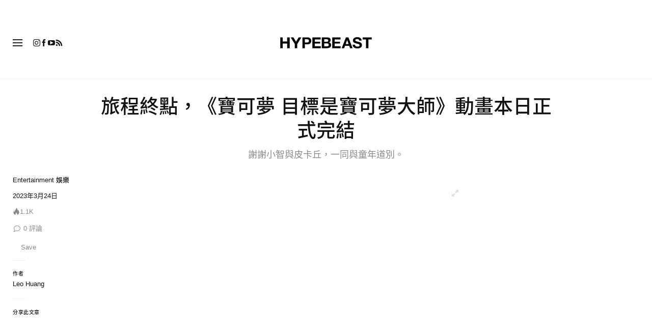

--- FILE ---
content_type: text/html; charset=UTF-8
request_url: https://hypebeast.com/zh/2023/3/pokemon-aim-to-be-a-pokemon-master-end
body_size: 30553
content:

<!DOCTYPE html>
<html data-platform="web">
<head>        <!-- Termly custom blocking map -->
        <script data-termly-config>
            window.TERMLY_CUSTOM_BLOCKING_MAP = {
                "view.ceros.com": "essential",
                "hype-admin.hypb.st": "essential",
                "hype-admin-staging.hypb.st": "essential",
                "challenges.cloudflare.com": "essential"
            }
        </script>
        <!-- termly global -->
<script type="text/javascript" src="https://app.termly.io/resource-blocker/951c4eb2-ccc3-47a0-b968-dc53a42f7196?autoBlock=on"></script>
            <script>
            var userId = "0";
            var permutive_public_api_key = "919e734f-ccf8-4682-8bdd-bf3e30f900d4";
            var permutive_page_properties = {"user":{"language":"zh","login_status":false,"adblocker":false,"dark_mode":false},"page":{"type":"article"},"article":{"author":"Leo Huang","categories":["Entertainment \u5a1b\u6a02"],"id":"1418247","language":"zh","publish_date":"2023-03-24T19:07:16-04:00","subtitle":"\u8b1d\u8b1d\u5c0f\u667a\u8207\u76ae\u5361\u4e18\uff0c\u4e00\u540c\u8207\u7ae5\u5e74\u9053\u5225\u3002","tags":["Pok\u00e9mon","\u5bf6\u53ef\u5922"],"title":"\u65c5\u7a0b\u7d42\u9ede\uff0c\u300a\u5bf6\u53ef\u5922 \u76ee\u6a19\u662f\u5bf6\u53ef\u5922\u5927\u5e2b\u300b\u52d5\u756b\u672c\u65e5\u6b63\u5f0f\u5b8c\u7d50","type":"editorial","subtype":"gallery"}};
            var permutive_schema = {"classifications_watson":{"categories":"$alchemy_taxonomy","keywords":"$alchemy_keywords"},"user":{"language":"zh","login_status":false,"adblocker":false,"dark_mode":false},"page":{"type":"article"},"article":{"author":"Leo Huang","categories":["Entertainment \u5a1b\u6a02"],"id":"1418247","language":"zh","publish_date":"2023-03-24T19:07:16-04:00","subtitle":"\u8b1d\u8b1d\u5c0f\u667a\u8207\u76ae\u5361\u4e18\uff0c\u4e00\u540c\u8207\u7ae5\u5e74\u9053\u5225\u3002","tags":["Pok\u00e9mon","\u5bf6\u53ef\u5922"],"title":"\u65c5\u7a0b\u7d42\u9ede\uff0c\u300a\u5bf6\u53ef\u5922 \u76ee\u6a19\u662f\u5bf6\u53ef\u5922\u5927\u5e2b\u300b\u52d5\u756b\u672c\u65e5\u6b63\u5f0f\u5b8c\u7d50","type":"editorial","subtype":"gallery"}};
            !function(e,o,n,i){if(!e){e=e||{},window.permutive=e,e.q=[];var t=function(){return([1e7]+-1e3+-4e3+-8e3+-1e11).replace(/[018]/g,function(e){return(e^(window.crypto||window.msCrypto).getRandomValues(new Uint8Array(1))[0]&15>>e/4).toString(16)})};e.config=i||{},e.config.apiKey=o,e.config.workspaceId=n,e.config.environment=e.config.environment||"production",(window.crypto||window.msCrypto)&&(e.config.viewId=t());for(var g=["addon","identify","track","trigger","query","segment","segments","ready","on","once","user","consent"],r=0;r<g.length;r++){var w=g[r];e[w]=function(o){return function(){var n=Array.prototype.slice.call(arguments,0);e.q.push({functionName:o,arguments:n})}}(w)}}}(window.permutive,permutive_public_api_key,"b281aa56-da9f-401b-a938-f111b0a96b5a",{"consentRequired": true });
            window.googletag=window.googletag||{},window.googletag.cmd=window.googletag.cmd||[],window.googletag.cmd.push(function(){if(0===window.googletag.pubads().getTargeting("permutive").length){var e=window.localStorage.getItem("_pdfps");window.googletag.pubads().setTargeting("permutive",e?JSON.parse(e):[]);var o=window.localStorage.getItem("permutive-id");o&&(window.googletag.pubads().setTargeting("puid",o),window.googletag.pubads().setTargeting("ptime",Date.now().toString())),window.permutive.config.viewId&&window.googletag.pubads().setTargeting("prmtvvid",window.permutive.config.viewId),window.permutive.config.workspaceId&&window.googletag.pubads().setTargeting("prmtvwid",window.permutive.config.workspaceId)}});
            permutive.addon('web',{
                "page": permutive_schema
            });
            if (!!+userId) {
                permutive.identify([
                    {
                        "id": userId,
                        "tag": "hbuid",
                        "priority": 0
                    }
                ]);
            }
        </script>
        <script async src="https://b281aa56-da9f-401b-a938-f111b0a96b5a.edge.permutive.app/b281aa56-da9f-401b-a938-f111b0a96b5a-web.js"></script>
        <script>!function(b,c){var a=new window.XMLHttpRequest;a.open("POST","https://api.permutive.com/ctx/v1/segment?k="+b,!0),a.onreadystatechange=function(){if(4===a.readyState&&200===a.status){var b;try{b=JSON.parse(a.responseText)}catch(c){return}window.permutive.addon("contextual",b),window.googletag=window.googletag||{},window.googletag.cmd=window.googletag.cmd||[],window.googletag.cmd.push(function(){var a=window.googletag.pubads(),c=b.gam||[],d="prmtvctx",e=c.concat("rts");a.setTargeting(d,e)})}},a.send(JSON.stringify({pageProperties:function(a){try{var b={client:{url:document.URL,referrer:document.referrer,type:"web",user_agent:navigator.userAgent,domain:window.location.hostname,title:document.title}};if("object"==typeof a&&!Array.isArray(a))return Object.assign({},a,b);return b}catch(c){return{}}}(c),url:document.URL}))}(permutive_public_api_key,permutive_page_properties)</script>
                <script type="text/javascript">
            var themeCookie = 'light';

            var cookieName = 'hb-theme';

            // if (window.matchMedia('(prefers-color-scheme: dark)').matches) {
            //     themeCookie = 'dark';
            // } else if (window.matchMedia('(prefers-color-scheme: light)').matches) {
            //     themeCookie = 'light';
            // }

            var cookiearray = document.cookie.split(';');

            // Now take key value pair out of this array
            if (document.cookie) {
                for (var i = 0; i < cookiearray.length; i++) {
                    var name = cookiearray[i].split('=')[0].trim();
                    var value = cookiearray[i].split('=')[1].trim();

                    if (name === cookieName) {
                        themeCookie = value;
                    }
                }
            }
            function SetDarkMode() {
                if (themeCookie) {
                    document.querySelector('html').setAttribute('data-theme', themeCookie);
                }
            }
            SetDarkMode();
        </script>
    
                        <meta charset="UTF-8"/><meta http-equiv="X-UA-Compatible" content="IE=edge"><meta name='webgains-site-verification' content='wleqbtam' /><meta name="viewport"
                  content="width=device-width, initial-scale=1.0, maximum-scale=1.0, user-scalable=no, shrink-to-fit=no viewport-fit=cover"><title>旅程終點，《寶可夢 目標是寶可夢大師》動畫本日正式完結 | Hypebeast</title><meta name="description" content="旅程終點，《寶可夢 目標是寶可夢大師》動畫本日正式完結: 謝謝小智與皮卡丘，一同與童年道別。"/><meta name="naver-site-verification" content="naverbaa7874a43aff57a061b37028462313a" /><link rel="preconnect" href="https://tags.crwdcntrl.net"><link rel="preconnect" href="https://bcp.crwdcntrl.net"><link rel="dns-prefetch" href="https://tags.crwdcntrl.net"><link rel="dns-prefetch" href="https://bcp.crwdcntrl.net"><link rel="stylesheet" href="https://hypebeast.com/dist/hypebeast/3d783e1ea84f412e5a34.css"><link rel="stylesheet" href="https://hypebeast.com/dist/hypebeast/553388febb3529b1d138.css"><link rel="stylesheet" href="https://hypebeast.com/dist/hypebeast/66a417b2d58149d43c1a.css"><link rel="stylesheet" href="https://hypebeast.com/dist/hypebeast/5e23089fb746aba4db1e.css"><script type="text/javascript">
                var hypebeast = hypebeast || {};
                                hypebeast.dfpID = '1015938';
                                hypebeast.hypebeastLogUrl = 'https://log.hypebeast.com/v1/systems/hypebeast/batchEvents/';
                hypebeast.hypebeastLogRegion = 'cnt';
                hypebeast.siteName = 'Hypebeast';
                hypebeast.ajaxNativeAdUrl = 'https://hypebeast.com/zh/_ajax/native-ad';
                hypebeast.ajaxNativeSponsorAdUrl = 'https://hypebeast.com/zh/_ajax/native-sponsor-ad';
                hypebeast.registerSuccessUrl = 'https://hypebeast.com/zh/register/success';
                hypebeast.searchUrl = 'https://hypebeast.com/zh/search';
                hypebeast.fbAppId = '461227087604200';
                hypebeast.cookiePolicyUrl = 'https://hypebeast.com/zh/cookie-policy';
                hypebeast.privacyPolicyUrl = 'https://hypebeast.com/zh/privacy';
            </script><link rel="license" type="application/rsl+xml" href="https://hypebeast.com/zh/license.xml"><script type="application/ld+json">
            {
                "@context" : "https://schema.org",
                "@type" : "Organization",
                "url" : "https://hypebeast.com/zh",
                "logo" : "https://hypebeast.com/images/hypebeast/hypebeast-logo-1x1@2x.jpg",
                "sameAs" : [
                    "https://www.facebook.com/Hypebeastzh",
                    "https://www.twitter.com/hypebeast",
                    "https://www.instagram.com/hypebeastzh",
                    "https://www.youtube.com/UC58qIGYnSiMnNhFXanjxHTA",
                    "https://itunes.apple.com/app/hypebeast/id986768161",
                    "https://play.google.com/store/apps/details?id=com.hypebeast.editorial"
                ],
                "founder": "Kevin Ma",
                "foundingDate": "2005",
                "legalName": "Hypebeast Hong Kong Limited",
                "location": {
                    "@type": "Place",
                    "address": {
                        "@type": "PostalAddress",
                        "addressLocality": "Hypebeast Hong Kong Limited, 40/F, Cable TV Tower, No.9 Hoi Shing Road, Tsuen Wan, Hong Kong"
                    }
                },
                "telephone": "+852 3563 9035"
            }
            </script><script>
                dataLayer = window.dataLayer || [];
                dataLayer.push({ 'ga4_measurement_id': 'G-FPSZ48KG02' });
                dataLayer.push({ 'ua_tracking_id': 'UA-546583-1' });
                dataLayer.push({ 'userRegion': 'NAAM' });
                dataLayer.push({ 'userCountry': 'US'});
                dataLayer.push({ 'consent': (document.cookie.match('(^|; )' + 'OptanonAlertBoxClosed' + '=([^;]*)') || 0)[2] ? 'yes' : 'no' });
                dataLayer.push({ 'pageType': 'article'});
                dataLayer.push({ 'siteLocale': 'hk'});
                                            </script><script>
        dataLayer = window.dataLayer || [];
        dataLayer.push({ 'articleLocale': 'hk' });
        dataLayer.push({ 'articleId': '1418247' });
        dataLayer.push({ 'postId': 'hk1418247' });
        dataLayer.push({
            'event': 'view_article',
            'page': {"id":"1418247","title":"\u65c5\u7a0b\u7d42\u9ede\uff0c\u300a\u5bf6\u53ef\u5922 \u76ee\u6a19\u662f\u5bf6\u53ef\u5922\u5927\u5e2b\u300b\u52d5\u756b\u672c\u65e5\u6b63\u5f0f\u5b8c\u7d50","blog_id":"8","locale":"hk","type":"post","categories":["Entertainment \u5a1b\u6a02"],"post_tag":["Pok\u00e9mon","\u5bf6\u53ef\u5922"],"num_comments":"0","num_hypes":"1076","brands":[]},
            _clear: true,
        });
    </script><!-- Rakuten --><script>
                dataLayer = window.dataLayer || [];
        dataLayer.push({ 'Rakutenkey': 'HBZH' });
        dataLayer.push({
            'RakutenApply': 'false'
        });
            </script><script src="https://www.googleoptimize.com/optimize.js?id=GTM-MSNGKV9"></script><!-- Google Tag Manager --><noscript><iframe src="//www.googletagmanager.com/ns.html?id=GTM-68NN"
                        height="0" width="0"
                        style="display:none;visibility:hidden"></iframe></noscript><script>(function (w, d, s, l, i) {
                    w[l] = w[l] || [];
                    w[l].push({
                        'gtm.start':
                            new Date().getTime(), event: 'gtm.js'
                    });
                    var f = d.getElementsByTagName(s)[0],
                        j = d.createElement(s),
                        dl = l != 'dataLayer' ? '&l=' + l : '';
                    j.async = true;
                    j.src =
                        '//www.googletagmanager.com/gtm.js?id=' + i + dl;
                    f.parentNode.insertBefore(j, f);
                })(window, document, 'script', 'dataLayer', 'GTM-68NN');
            </script><!-- End Google Tag Manager --><script type="text/javascript">
                // Register Facebook callback
                window.fbAsyncInit = function () {
                    FB.init({
                        appId: 461227087604200,
                        status: true,
                        xfbml: true,
                        version: 'v2.10'
                    });
                };
            </script>    
    <meta name="p:domain_verify" content="5b4644556c876b6991fa4fd2215dd5d3"/>
    <meta property="fb:app_id" content="461227087604200"/>
            <meta property="fb:pages"
              content="10862404186,317794296932,373577572727153,675268962502985,324555257962235,898679466908196,137598866658599,191202487943746,1749452888713309"/>
            
<link rel="apple-touch-icon" sizes="57x57"
      href="https://hypebeast.com/dist/hypebeast/favicon/apple-touch-icon-57x57.png?v8">
<link rel="apple-touch-icon" sizes="60x60"
      href="https://hypebeast.com/dist/hypebeast/favicon/apple-touch-icon-60x60.png?v8">
<link rel="apple-touch-icon" sizes="72x72"
      href="https://hypebeast.com/dist/hypebeast/favicon/apple-touch-icon-72x72.png?v8">
<link rel="apple-touch-icon" sizes="76x76"
      href="https://hypebeast.com/dist/hypebeast/favicon/apple-touch-icon-76x76.png?v8">
<link rel="apple-touch-icon" sizes="114x114"
      href="https://hypebeast.com/dist/hypebeast/favicon/apple-touch-icon-114x114.png?v8">
<link rel="apple-touch-icon" sizes="120x120"
      href="https://hypebeast.com/dist/hypebeast/favicon/apple-touch-icon-120x120.png?v8">
<link rel="apple-touch-icon" sizes="144x144"
      href="https://hypebeast.com/dist/hypebeast/favicon/apple-touch-icon-144x144.png?v8">
<link rel="apple-touch-icon" sizes="152x152"
      href="https://hypebeast.com/dist/hypebeast/favicon/apple-touch-icon-152x152.png?v8">
<link rel="apple-touch-icon" sizes="167x167"
      href="https://hypebeast.com/dist/hypebeast/favicon/apple-touch-icon-167x167.png?v8">
<link rel="apple-touch-icon" sizes="180x180"
      href="https://hypebeast.com/dist/hypebeast/favicon/apple-touch-icon-180x180.png?v8">
<link rel="apple-touch-icon" sizes="1024x1024"
      href="https://hypebeast.com/dist/hypebeast/favicon/apple-touch-icon-1024x1024.png?v8">
<link rel="icon" type="image/png" sizes="16x16" href="/dist/hypebeast/favicon/favicon-16x16.png?v8">
<link rel="icon" type="image/png" sizes="32x32" href="/dist/hypebeast/favicon/favicon-32x32.png?v8">
<link rel="icon" type="image/png" sizes="48x48" href="/dist/hypebeast/favicon/favicon-48x48.png?v8">
<link rel="icon" type="image/x-icon" href="https://hypebeast.com/dist/hypebeast/favicon/favicon.ico?v8">
<meta name="msapplication-TileColor" content="#fff">
<meta name="msapplication-TileImage" content="https://hypebeast.com/dist/hypebeast/favicon/mstile-144x144.png?v8">
<meta name="msapplication-config" content="https://hypebeast.com/dist/hypebeast/favicon/browserconfig.xml">
<meta name="theme-color" content="#fff">
    
                        <meta name="apple-itunes-app" content="app-id=986768161">
            
                <meta name="news_keywords"
              content="Pokémon,寶可夢"/>
            
    <script type="text/javascript">
        hypebeast.firebaseServiceWorkerUrl = '/firebase-messaging-sw.js';
        hypebeast.firebaseSubscribeUrl = 'https://hypebeast.com/zh/firebase-subscribe';
        hypebeast.firebaseConfig = {"messagingSenderId":"438709611408"};
        hypebeast.firebaseVAPID = 'BHow_6ysEDZAvfQGt_GGhX7FB9LLDysN4ouhd91lUxeD7eHMEpWH6JatF-xexZunANRlGq-s2feHvrcuoyygfiQ';
        hypebeast.facebookOauthUrl = "https://hypebeast.com/zh/login/facebook";
        hypebeast.systemName = 'hypebeast';
        hypebeast.token = '';
    </script>

    
            <script src="https://apis.google.com/js/platform.js"></script>
    
            <script>!function(n){if(!window.cnx){window.cnx={},window.cnx.cmd=[];var t=n.createElement('iframe');t.src='javascript:false'; t.display='none',t.onload=function(){var n=t.contentWindow.document,c=n.createElement('script');c.src='//cd.connatix.com/connatix.player.js?cid=433c32ec-fb10-49cf-a0cd-f5f341d279b7&pid=21bf22e7-5d69-4c2d-9d3f-e6cd4c52659b',c.setAttribute('async','1'),c.setAttribute('type','text/javascript'),n.body.appendChild(c)},n.head.appendChild(t)}}(document);</script>
    

            <meta property="og:title" content="&#x65C5;&#x7A0B;&#x7D42;&#x9EDE;&#xFF0C;&#x300A;&#x5BF6;&#x53EF;&#x5922;&#x20;&#x76EE;&#x6A19;&#x662F;&#x5BF6;&#x53EF;&#x5922;&#x5927;&#x5E2B;&#x300B;&#x52D5;&#x756B;&#x672C;&#x65E5;&#x6B63;&#x5F0F;&#x5B8C;&#x7D50;"/>
        <meta property="og:url" content="https://hypebeast.com/zh/2023/3/pokemon-aim-to-be-a-pokemon-master-end"/>
        <meta property="og:description"
              content="&#x8B1D;&#x8B1D;&#x5C0F;&#x667A;&#x8207;&#x76AE;&#x5361;&#x4E18;&#xFF0C;&#x4E00;&#x540C;&#x8207;&#x7AE5;&#x5E74;&#x9053;&#x5225;&#x3002;"/>
        <meta property="og:image" content="https://image-cdn.hypb.st/https%3A%2F%2Fhk.hypebeast.com%2Ffiles%2F2023%2F03%2Fpokemon-aim-to-be-a-pokemon-master-end-00.jpg?w=1080&cbr=1&q=90&fit=max"/>
        <meta property="og:image:width" content="1080"/>
        <meta property="og:image:height" content="540"/>
        <meta property="og:image:alt" content="&#x65C5;&#x7A0B;&#x7D42;&#x9EDE;&#xFF0C;&#x300A;&#x5BF6;&#x53EF;&#x5922;&#x20;&#x76EE;&#x6A19;&#x662F;&#x5BF6;&#x53EF;&#x5922;&#x5927;&#x5E2B;&#x300B;&#x52D5;&#x756B;&#x672C;&#x65E5;&#x6B63;&#x5F0F;&#x5B8C;&#x7D50;"/>
        <meta property="og:type" content="article"/>
        <meta property="og:site_name" content="Hypebeast"/>
        <meta property="article:published_time" content="2023-03-24T19:07:16-04:00"/>
        <meta property="article:modified_time" content="2023-03-24T19:07:16-04:00"/>
        <meta property="og:updated_time" content="2023-03-24T19:07:16-04:00"/>
        <link rel="canonical" href="https://hypebeast.com/zh/2023/3/pokemon-aim-to-be-a-pokemon-master-end">
        <meta name="twitter:card" content="summary_large_image">
        <meta name="twitter:site" content="@hypebeast"/>
        <meta name="twitter:creator" content="@hypebeast"/>
        <meta name="twitter:title" content="&#x65C5;&#x7A0B;&#x7D42;&#x9EDE;&#xFF0C;&#x300A;&#x5BF6;&#x53EF;&#x5922;&#x20;&#x76EE;&#x6A19;&#x662F;&#x5BF6;&#x53EF;&#x5922;&#x5927;&#x5E2B;&#x300B;&#x52D5;&#x756B;&#x672C;&#x65E5;&#x6B63;&#x5F0F;&#x5B8C;&#x7D50;"/>
        <meta name="twitter:image" content="https://image-cdn.hypb.st/https%3A%2F%2Fhk.hypebeast.com%2Ffiles%2F2023%2F03%2Fpokemon-aim-to-be-a-pokemon-master-end-00.jpg?w=960&cbr=1&q=90&fit=max">
        <meta name="twitter:domain" content="https://hypebeast.com/zh"/>
                
<script type="application/ld+json">
    {
        "@context": "https://schema.org",
        "@type": "NewsArticle",
        "mainEntityOfPage": {
            "@type":"WebPage",
            "@id":"https://hypebeast.com/zh/2023/3/pokemon-aim-to-be-a-pokemon-master-end"
        },
        "headline": "旅程終點，《寶可夢 目標是寶可夢大師》動畫本日正式完結",
        "datePublished": "2023-03-24T11:07:16Z",
        "dateModified": "2023-03-24T11:07:16Z",
        "publisher": {
            "@type": "Organization",
            "name": "Hypebeast",
            "logo": {
                "@type": "ImageObject",
                "url": "https://hypebeast.com/images/hypebeast/logo-1x1.jpg"
            }
        },
        "author": {
            "@type": "Person",
            "name": "Leo Huang"
        },
        "image": {
            "@type": "ImageObject",
            "url": "https://image-cdn.hypb.st/https%3A%2F%2Fhk.hypebeast.com%2Ffiles%2F2023%2F03%2Fpokemon-aim-to-be-a-pokemon-master-end-0.jpg?w=960&cbr=1&q=90&fit=max",
            "height": 640,
            "width": 960
        }
    }
</script>    

    <script>
        var hypebeast = hypebeast || {};
        hypebeast.ajaxurlPoll = "https://hypebeast.com/zh/_ajax/poll";
    </script>

    </head>

<body class="editorial_redirect_post_zh env-prod locale-hk group-hypebeast  editorial_post post-page"
      data-locale="hk"
      data-group="hypebeast"
      data-site="hypebeast-hk"
    >

<div id="root">
                        <div class="leaderboard-wrapper top-unit">
                    
    
    

<div class="inner-container hidden-app">
    <div class="inner-content">
        <div data-adunit="Hypebeast_HK_ROS_Top_728x90"
             class="prod adunit leaderboard page- lazy-load"
             data-dimensions="100x100,320x100,728x90,970x250,300x250,320x50,1600x400,800x400,400x200"
             data-size-mapping="leaderboard-top"
             data-sortable="true"
             data-targeting='{"HBSiteLoc":["ros","article"],"HBSiteCat":["entertainment","pokemon","59083"],"HBSitePage":"0","HBSiteLang":"hk","country":"us","region":"naam","HBArticle":1418247,"HBBlacklist":"0","adPosition":"top","sortable":"true"}'></div>
    </div>
</div>
            </div>
        
        
                        <header id="page-header">
                        


<div id="header-wrapper"><div id="master-nav-wrapper"><!-- Redirect to pro page due to locales doesn't support hypecoin in hbx --><div id="hype-master-navigation-bar-container-fluid" style="width: 100%; height: 55px;"><navigation-bar
        style="display: none;"
		data-locale="hk"
		data-hypecoin=""
		data-current-site="hypebeast"
		data-search-start-search-digit="4"
		data-search-suggestion-url="https://hypebeast.com/zh/search-suggest"
		data-search-suggestion-query-param="s"
		data-search-result-url="https://hypebeast.com/zh/search"
		data-search-result-query-param="s"
		data-texts="{&quot;seeAllResults&quot;:&quot;\u67e5\u770b\u6240\u6709\u7d50\u679c&quot;,&quot;searchFor&quot;:&quot;\u641c\u5c0b\u300c%text%\u300d&quot;,&quot;searchHistory&quot;:&quot;\u641c\u5c0b\u6b77\u53f2&quot;,&quot;clearAll&quot;:&quot;\u6e05\u9664\u6240\u6709&quot;}"
                            data-popper-config="{&quot;offsetYMobile&quot;:15}"
                ><!-- sites popup --><div class="master-sites-popup" part="basic-popup"><ul class="websites-list"><li><a href="https://hbx.com/sso/silent-login?_sso_callback_url=https%3A%2F%2Fhypebeast.com%2Fsso&amp;_target_path=https%3A%2F%2Fhypebeast.com%2Fzh"
					data-ga-on="click"
					data-ga-event-category="master_navigation_bar_site_navigation"
					data-ga-event-action="hypebeast"
					data-ga-event-label="Hypebeast">Hypebeast</a></li><li><a href="https://hbx.com/sso/silent-login?_sso_callback_url=https%3A%2F%2Fhypebae.com%2Fsso&amp;_target_path=https%3A%2F%2Fhypebae.com%2Fzh%3Futm_source%3Dhypebeast.com%26utm_medium%3Dreferral%26utm_campaign%3Dmaster_nav"
					data-ga-on="click"
					data-ga-event-category="master_navigation_bar_site_navigation"
					data-ga-event-action="hypebeast"
					data-ga-event-label="Hypebae">Hypebae</a></li><li><a href="https://hbx.com/sso/silent-login?_sso_callback_url=https%3A%2F%2Fhypeart.com%2Fsso&amp;_target_path=https%3A%2F%2Fhypeart.com%3Futm_source%3Dhypebeast.com%26utm_medium%3Dreferral%26utm_campaign%3Dmaster_nav"
					data-ga-on="click"
					data-ga-event-category="master_navigation_bar_site_navigation"
					data-ga-event-action="hypebeast"
					data-ga-event-label="Hypeart">Hypeart</a></li><li><a href="https://hbx.com/sso/silent-login?_sso_callback_url=https%3A%2F%2Fhypemaps.com%2Fsso&amp;_target_path=https%3A%2F%2Fhypemaps.com%3Futm_source%3Dhypebeast.com%26utm_medium%3Dreferral%26utm_campaign%3Dmaster_nav"
					data-ga-on="click"
					data-ga-event-category="master_navigation_bar_site_navigation"
					data-ga-event-action="hypebeast"
					data-ga-event-label="Hypemaps">Hypemaps</a></li><li><a href="https://hbx.com/tc?utm_source=hypebeast.com&amp;utm_medium=referral&amp;utm_campaign=master_nav"
					data-ga-on="click"
					data-ga-event-category="master_navigation_bar_site_navigation"
					data-ga-event-action="hypebeast"
					data-ga-event-label="HBX">HBX</a></li></ul></div><!-- setting popup --><div class="master-setting-popup " part="basic-popup"><a href="https://hbx.com/sso/silent-login?_sso_callback_url=https%3A%2F%2Fhypebeast.com%2Fsso&amp;_target_path=https%3A%2F%2Fhypebeast.com%2Fzh%2Faccount-dashboard"
                data-ga-on="click"
                data-ga-event-category="master_navigation_bar_button"
                data-ga-event-action="click"
                data-ga-event-label="account_logo"
><img class="hype-logo" src="https://hypebeast.com/bundles/hypemasternavigationbar/assets/hype-logo.svg" alt="" loading="lazy" fetchpriority="low" /></a><p class="message">註冊 Hype 帳戶，可享受 Hype 品牌旗下獨有功能和福利。</p><div class="call-to-actions"><div class="sign-up"><a href="https://hypebeast.com/zh/register"
							data-ga-on="click"
							data-ga-event-category="master_navigation_bar_button"
							data-ga-event-action="click"
							data-ga-event-label="sign_up">註冊</a></div><div class="login"><a href="https://hypebeast.com/zh/login"
							data-ga-on="click"
							data-ga-event-category="master_navigation_bar_button"
							data-ga-event-action="click"
							data-ga-event-label="login">登錄</a></div></div></div><!-- language popup --><div class="master-language-popup" part="basic-popup"><div class="search"><img src="https://hypebeast.com/bundles/hypemasternavigationbar/assets/ic_search.svg" alt=""/><input type="text" placeholder="搜尋語言" autocomplete="off"/></div><ul class="language-list"><li data-alias="traditional chinese,traditional,chinese,zh,hk,cn,中文"><a href="https://hypebeast.com/zh/change-language?locale=hk"
							data-locale-code="hk"							data-ga-on="click"
							data-ga-event-category="master_navigation_bar_language"
							data-ga-event-action="click"
							data-ga-event-label="繁體中文"
						>繁體中文</a></li><li data-alias="simplified chinese,simplified,chinese,zh,cn,中文"><a href="https://hypebeast.cn/change-language?locale=cn"
							data-locale-code="cn"							data-ga-on="click"
							data-ga-event-category="master_navigation_bar_language"
							data-ga-event-action="click"
							data-ga-event-label="简体中文"
						>简体中文</a></li><li data-alias="german,de"><a href="https://hypebeast.com/de/change-language?locale=de"
							data-locale-code="de"							data-ga-on="click"
							data-ga-event-category="master_navigation_bar_language"
							data-ga-event-action="click"
							data-ga-event-label="Deutsch"
						>Deutsch</a></li><li data-alias="english,en"><a href="https://hypebeast.com/change-language?locale=en"
							data-locale-code="en"							data-ga-on="click"
							data-ga-event-category="master_navigation_bar_language"
							data-ga-event-action="click"
							data-ga-event-label="English"
						>English</a></li><li data-alias="filipino,tagalog,ph"><a href="https://hypebeast.com/ph/change-language?locale=ph"
							data-locale-code="ph"							data-ga-on="click"
							data-ga-event-category="master_navigation_bar_language"
							data-ga-event-action="click"
							data-ga-event-label="Filipino"
						>Filipino</a></li><li data-alias="french,fr"><a href="https://hypebeast.com/fr/change-language?locale=fr"
							data-locale-code="fr"							data-ga-on="click"
							data-ga-event-category="master_navigation_bar_language"
							data-ga-event-action="click"
							data-ga-event-label="Français"
						>Français</a></li><li data-alias="indonesian,bahasa,id"><a href="https://hypebeast.com/id/change-language?locale=id"
							data-locale-code="id"							data-ga-on="click"
							data-ga-event-category="master_navigation_bar_language"
							data-ga-event-action="click"
							data-ga-event-label="Indonesian"
						>Indonesian</a></li><li data-alias="italian,it"><a href="https://hypebeast.com/it/change-language?locale=it"
							data-locale-code="it"							data-ga-on="click"
							data-ga-event-category="master_navigation_bar_language"
							data-ga-event-action="click"
							data-ga-event-label="Italiano"
						>Italiano</a></li><li data-alias="日本,japanese,jp,ja"><a href="https://hypebeast.com/jp/change-language?locale=jp"
							data-locale-code="jp"							data-ga-on="click"
							data-ga-event-category="master_navigation_bar_language"
							data-ga-event-action="click"
							data-ga-event-label="日本語"
						>日本語</a></li><li data-alias="korean,kr,ko"><a href="https://hypebeast.kr/change-language?locale=kr"
							data-locale-code="kr"							data-ga-on="click"
							data-ga-event-category="master_navigation_bar_language"
							data-ga-event-action="click"
							data-ga-event-label="한국어"
						>한국어</a></li><li data-alias="portuguese,br"><a href="https://hypebeast.com/pt/change-language?locale=br"
							data-locale-code="br"							data-ga-on="click"
							data-ga-event-category="master_navigation_bar_language"
							data-ga-event-action="click"
							data-ga-event-label="Português"
						>Português</a></li><li data-alias="thai,ภาษาไทย,th"><a href="https://hypebeast.com/th/change-language?locale=th"
							data-locale-code="th"							data-ga-on="click"
							data-ga-event-category="master_navigation_bar_language"
							data-ga-event-action="click"
							data-ga-event-label="ภาษาไทย"
						>ภาษาไทย</a></li></ul><div class="footer"><p>某些地區語言可能是自動翻譯內容，準確性可能有所誤差。</p></div></div><div class="master-qrcode-dialog" exportparts="basic-popup"><div class="dialog-main" part="basic-popup"><div class="dialog-close"><img src="https://hypebeast.com/bundles/hypemasternavigationbar/assets/ic_dialog_cross.svg" alt="" loading="lazy" fetchpriority="low" /></div><div class="dialog-header"><p class="title">下載 HYPE App</p><p class="message">掌握最新潮流脈搏，絕不錯過任何重要時刻與焦點。</p><a href="https://hypebeast.com/zh/app/">了解更多</a></div><div class="dialog-body"><img src="https://hypebeast.com/bundles/hypemasternavigationbar/assets/generated-qrcode/hype-qrcode.png" alt="QR Code" loading="lazy" fetchpriority="low" /></div><div class="dialog-footer"><p class="message">掃描上方 QR Code 立即下載 HYPE App，或在應用程式商店中查看。</p><div class="images"><a href="https://click.google-analytics.com/redirect?tid=UA-546583-25&amp;aid=com.hypebeast.app&amp;cs=hypebeast&amp;cm=web&amp;cn=app_page&amp;url=https%3A%2F%2Fitunes.apple.com%2Fapp%2Fhypebeast%2Fid986768161%3Fpt%3D2303216%26mt%3D8%26ct%3DApp%2520Page"><img src="https://hypebeast.com/bundles/hypemasternavigationbar/assets/app-store-tc.png" alt="App Store" loading="lazy" fetchpriority="low" /></a><a href="https://play.google.com/store/apps/details?id=com.hypebeast.editorial&amp;referrer=utm_source%3Dhypebeast%26utm_medium%3Dweb%26utm_campaign%3Dapp_page"><img src="https://hypebeast.com/bundles/hypemasternavigationbar/assets/play-store-tc.png" alt="Google Play" loading="lazy" fetchpriority="low" /></a></div><div class="images"><a href="https://galaxystore.samsung.com/detail/com.hypebeast.editorial?utm_source%3Dhypebeast%26utm_medium%3Dweb%26utm_campaign%3Dapp_page"><img src="https://hypebeast.com/bundles/hypemasternavigationbar/assets/galaxy-store-tc.png" alt="Galaxy Store" loading="lazy" fetchpriority="low" /></a></div></div></div></div><!-- search result dialog content --><div class="search-result-trending"><p class="title">熱門趨勢</p><ul><li data-name="Nike" data-slug="nike" data-type="brand"><div class="circle-image-container"><img src="https://image-cdn.hypb.st/https%3A%2F%2Fhk.hypebeast.com%2Ffiles%2F2021%2F05%2FNike.jpeg?w=210&amp;cbr=1&amp;q=90&amp;fit=max" alt="" loading="lazy" fetchpriority="low" /></div><span>Nike</span></li><li data-name="Levi’s" data-slug="levis" data-type="brand"><div class="circle-image-container"><img src="https://image-cdn.hypb.st/https%3A%2F%2Fhk.hypebeast.com%2Ffiles%2F2021%2F05%2FLevis-e1617506549194.jpg?w=210&amp;cbr=1&amp;q=90&amp;fit=max" alt="" loading="lazy" fetchpriority="low" /></div><span>Levi’s</span></li><li data-name="BLACKPINK" data-slug="blackpink" data-type=""><img src="https://hypebeast.com/bundles/hypemasternavigationbar/assets/ic_trend.svg" alt="" loading="lazy" fetchpriority="low" /><span>BLACKPINK</span></li><li data-name="Lisa" data-slug="lisa" data-type=""><img src="https://hypebeast.com/bundles/hypemasternavigationbar/assets/ic_trend.svg" alt="" loading="lazy" fetchpriority="low" /><span>Lisa</span></li><li data-name="LALISA" data-slug="lalisa" data-type=""><img src="https://hypebeast.com/bundles/hypemasternavigationbar/assets/ic_trend.svg" alt="" loading="lazy" fetchpriority="low" /><span>LALISA</span></li><li data-name="bikes" data-slug="bikes" data-type=""><img src="https://hypebeast.com/bundles/hypemasternavigationbar/assets/ic_trend.svg" alt="" loading="lazy" fetchpriority="low" /><span>bikes</span></li><li data-name="E-Bike" data-slug="e-bike" data-type=""><img src="https://hypebeast.com/bundles/hypemasternavigationbar/assets/ic_trend.svg" alt="" loading="lazy" fetchpriority="low" /><span>E-Bike</span></li><li data-name="BROMPTON" data-slug="brompton" data-type=""><img src="https://hypebeast.com/bundles/hypemasternavigationbar/assets/ic_trend.svg" alt="" loading="lazy" fetchpriority="low" /><span>BROMPTON</span></li></ul></div><!-- body --><div class="nav-bar" part="nav-bar"><div class="inner-nav-bar"><!-- sites --><div class="mobile-websites"><button dropdown-hook dropdown=".master-sites-popup"><span>Hypebeast</span><img alt="" src="https://hypebeast.com/bundles/hypemasternavigationbar/assets/ic_arrow-down.svg"></button></div><div class="websites"><a class="highlight"
                    	href="https://hbx.com/sso/silent-login?_sso_callback_url=https%3A%2F%2Fhypebeast.com%2Fsso&amp;_target_path=https%3A%2F%2Fhypebeast.com%2Fzh"
                    	data-ga-on="click"
                    	data-ga-event-category="master_navigation_bar_site_navigation"
                    	data-ga-event-action="hypebeast"
                    	data-ga-event-label="Hypebeast">Hypebeast</a><a class=""
                    	href="https://hbx.com/sso/silent-login?_sso_callback_url=https%3A%2F%2Fhypebae.com%2Fsso&amp;_target_path=https%3A%2F%2Fhypebae.com%2Fzh%3Futm_source%3Dhypebeast.com%26utm_medium%3Dreferral%26utm_campaign%3Dmaster_nav"
                    	data-ga-on="click"
                    	data-ga-event-category="master_navigation_bar_site_navigation"
                    	data-ga-event-action="hypebeast"
                    	data-ga-event-label="Hypebae">Hypebae</a><a class=""
                    	href="https://hbx.com/sso/silent-login?_sso_callback_url=https%3A%2F%2Fhypeart.com%2Fsso&amp;_target_path=https%3A%2F%2Fhypeart.com%3Futm_source%3Dhypebeast.com%26utm_medium%3Dreferral%26utm_campaign%3Dmaster_nav"
                    	data-ga-on="click"
                    	data-ga-event-category="master_navigation_bar_site_navigation"
                    	data-ga-event-action="hypebeast"
                    	data-ga-event-label="Hypeart">Hypeart</a><a class=""
                    	href="https://hbx.com/sso/silent-login?_sso_callback_url=https%3A%2F%2Fhypemaps.com%2Fsso&amp;_target_path=https%3A%2F%2Fhypemaps.com%3Futm_source%3Dhypebeast.com%26utm_medium%3Dreferral%26utm_campaign%3Dmaster_nav"
                    	data-ga-on="click"
                    	data-ga-event-category="master_navigation_bar_site_navigation"
                    	data-ga-event-action="hypebeast"
                    	data-ga-event-label="Hypemaps">Hypemaps</a><a class=""
                    	href="https://hbx.com/tc?utm_source=hypebeast.com&amp;utm_medium=referral&amp;utm_campaign=master_nav"
                    	data-ga-on="click"
                    	data-ga-event-category="master_navigation_bar_site_navigation"
                    	data-ga-event-action="hypebeast"
                    	data-ga-event-label="HBX">HBX</a></div><!-- search --><div class="master-nav-search-bar"><form action="https://hypebeast.com/zh/search" method="get" data-search-form data-search-focus><img src="https://hypebeast.com/bundles/hypemasternavigationbar/assets/ic_search.svg" alt=""/><input name="s" type="text" value="" placeholder="搜尋所有 Hype" autocomplete="off"/><button class="clear hidden"><img src="https://hypebeast.com/bundles/hypemasternavigationbar/assets/ic_cross.svg" alt="" /></button></form></div><!-- setting --><ul class="settings"><li id="master-nav-bar-setting-search-button" class="account-search" style="order: 11;"
						data-ga-on="click"
						data-ga-event-category="master_navigation_bar_button"
						data-ga-event-action="click"
						data-ga-event-label="show_mobile_search"><img class="search-icon" src="https://hypebeast.com/bundles/hypemasternavigationbar/assets/ic_white_search.svg" alt=""/></li><li id="master-nav-bar-setting-app-button" class="account-hype-app" data-app-focus style="order: 12;"
						data-ga-on="click"
						data-ga-event-category="master_navigation_bar_button"
						data-ga-event-action="click"
						data-ga-event-label="app"><img class="app-icon" src="https://hypebeast.com/bundles/hypemasternavigationbar/assets/ic_app-icon.svg" alt=""/><span>下載 HYPE App</span></li><li style="order: 13;"><a href="https://hbx.com/tc/pro"
							data-ga-on="click"
							data-ga-event-category="master_navigation_bar_button"
							data-ga-event-action="click"
							data-ga-event-label="hypecoins"><img class="hypecoin-icon" src="https://hypebeast.com/bundles/hypemasternavigationbar/assets/ic_hypecoin.svg" alt=""/><span class="short-form"><span data-hypecoin-value></span>HC</span><span><span data-hypecoin-value></span> Hypecoins</span></a></li><li class="account-popup-hook" dropdown-hook dropdown=".master-setting-popup" style="order: 14;"><!-- id is for hover tracking --><a id="master-nav-bar-setting-account-button"
                            class="desktop"
                            href="https://hbx.com/sso/silent-login?_sso_callback_url=https%3A%2F%2Fhypebeast.com%2Fsso&amp;_target_path=https%3A%2F%2Fhypebeast.com%2Fzh%2Faccount-dashboard"
                            data-ga-on="click"
                            data-ga-event-category="master_navigation_bar_button"
                            data-ga-event-action="click"
                            data-ga-event-label="account"><img class="account-icon" src="https://hypebeast.com/bundles/hypemasternavigationbar/assets/ic_nav-account.svg" alt=""/><span>帳戶</span></a><a
                            href="#"
                            class="mobile"
                            data-ga-on="click"
                            data-ga-event-category="master_navigation_bar_button"
                            data-ga-event-action="click"
                            data-ga-event-label="account"><img class="account-icon" src="https://hypebeast.com/bundles/hypemasternavigationbar/assets/ic_nav-account.svg" alt=""/><span>帳戶</span></a></li><li dropdown-hook dropdown="language-popup" style="order: 15;"
                        	data-ga-on="click"
                        	data-ga-event-category="master_navigation_bar_button"
                        	data-ga-event-action="click"
                        	data-ga-event-label="language"><img class="language-icon" src="https://hypebeast.com/bundles/hypemasternavigationbar/assets/language.svg" alt=""/><span>繁體</span></li></ul></div></div></navigation-bar></div></div><div id="main-header" class="container-fluid"><div class="header-top"><div class="left-aside"><div class="hamburger"><a href="#"
                                ga-on="click"
    ga-event-category="top navigation"
    ga-event-action="click"
    ga-event-label="menu &gt; open"

                                data-event-name="menu_navigation"
    data-custom-event="null"

                           id="mobile-menu-toggle"
                           @click.prevent="toggleMobileMenu"
                        ><span class="icon icon-navbar-hamburger"></span></a></div><ul class="nav"><li><a href="https://www.instagram.com/hypebeasthk" ga-on="click" ga-event-category="top navigation" ga-event-action="click" ga-event-label="https://www.instagram.com/hypebeasthk"><span class="icon icon-instagram"></span></a></li><li><a href="https://www.facebook.com/hypebeastzh" ga-on="click" ga-event-category="top navigation" ga-event-action="click" ga-event-label="https://www.facebook.com/hypebeastzh"><span class="icon icon-facebook"></span></a></li><li><a href="https://www.youtube.com/channel/UC58qIGYnSiMnNhFXanjxHTA?sub_confirmation=1" ga-on="click" ga-event-category="top navigation" ga-event-action="click" ga-event-label="https://www.youtube.com/channel/UC58qIGYnSiMnNhFXanjxHTA?sub_confirmation=1"><span class="icon icon-youtube"></span></a></li><li><a href="https://feedly.com/i/subscription/feed/https://hypebeast.com/zh/feed" ga-on="click" ga-event-category="top navigation" ga-event-action="click" ga-event-label="https://feedly.com/i/subscription/feed/https://hypebeast.com/zh/feed"><span class="icon icon-rss"></span></a></li></ul></div><div class="logo"><a href="https://hypebeast.com/zh"><img class="img-fluid" src="https://hypebeast.com/dist/hypebeast/images/hypebeast-logo.4d6a6810.svg"
                             alt="Hypebeast"></a></div><div class="aside"><ul class="nav aside"><li ga-on="click" ga-event-category="top navigation" ga-event-action="click" ga-event-label="toggle > dark_mode" data-event-name="menu_navigation" data-custom-event="null" class="dark-mode icon-type nav-item"><dark-mode-switcher></dark-mode-switcher></li><li ga-on="click" ga-event-category="top navigation" ga-event-action="click" ga-event-label="toggle > search" data-event-name="menu_navigation" data-custom-event="null" class="search icon-type nav-item"><master-nav-search></master-nav-search></li></ul></div></div><div class="header-bottom"><div class="header-bottom__left"><div class="placeholder"></div><a href="https://hypebeast.com/zh"><img class="img-fluid logo" src="https://hypebeast.com/dist/hypebeast/images/hypebeast-logo.4d6a6810.svg"
                             alt="Hypebeast"></a></div><priority-nav class="categories"><ul itemscope itemtype="https://www.schema.org/SiteNavigationElement" class="nav main"><li itemprop="name" class="text-type main-nav-fashion-item nav-item"><a href="https://hypebeast.com/zh/fashion" itemprop="url" ga-on="click" ga-event-category="top navigation" ga-event-action="click" ga-event-label="fashion" data-event-name="menu_navigation" data-custom-event="null">時裝</a></li><li itemprop="name" class="text-type main-nav-footwear-item nav-item"><a href="https://hypebeast.com/zh/footwear" itemprop="url" ga-on="click" ga-event-category="top navigation" ga-event-action="click" ga-event-label="footwear" data-event-name="menu_navigation" data-custom-event="null">球鞋</a></li><li itemprop="name" class="text-type main-nav-art-item nav-item"><a href="https://hypebeast.com/zh/art" itemprop="url" ga-on="click" ga-event-category="top navigation" ga-event-action="click" ga-event-label="art" data-event-name="menu_navigation" data-custom-event="null">藝文</a></li><li itemprop="name" class="text-type main-nav-design-item nav-item"><a href="https://hypebeast.com/zh/design" itemprop="url" ga-on="click" ga-event-category="top navigation" ga-event-action="click" ga-event-label="design" data-event-name="menu_navigation" data-custom-event="null">設計</a></li><li itemprop="name" class="text-type main-nav-music-item nav-item"><a href="https://hypebeast.com/zh/music" itemprop="url" ga-on="click" ga-event-category="top navigation" ga-event-action="click" ga-event-label="music" data-event-name="menu_navigation" data-custom-event="null">音樂</a></li><li itemprop="name" class="text-type main-nav-lifestyle-item nav-item"><component is="drop-tether" classes="main-nav-dropdown main-nav-lifestyle-dropdown simple-dropdown" arrow-classes="nav-dropdown-arrow" :append-arrow="true" :init="false"><a href="https://hypebeast.com/zh/lifestyle" itemprop="url" ga-on="click" ga-event-category="top navigation" ga-event-action="click" ga-event-label="lifestyle" data-event-name="menu_navigation" data-custom-event="null">生活</a><template #content><div id="nav-lifestyle-dropdown" class="nav-dropdown"><ul><li><a
                        ga-on="click"
    ga-event-category="top navigation"
    ga-event-action="click"
    ga-event-label="lifestyle &gt; automotive"

                        data-event-name="menu_navigation"
    data-custom-event="null"

                    href="https://hypebeast.com/zh/automotive" >汽車</a></li><li><a
                        ga-on="click"
    ga-event-category="top navigation"
    ga-event-action="click"
    ga-event-label="lifestyle &gt; food_beverage"

                        data-event-name="menu_navigation"
    data-custom-event="null"

                    href="https://hypebeast.com/zh/food-beverage" >飲食</a></li><li><a
                        ga-on="click"
    ga-event-category="top navigation"
    ga-event-action="click"
    ga-event-label="lifestyle &gt; gaming"

                        data-event-name="menu_navigation"
    data-custom-event="null"

                    href="https://hypebeast.com/zh/gaming" >遊戲</a></li><li><a
                        ga-on="click"
    ga-event-category="top navigation"
    ga-event-action="click"
    ga-event-label="lifestyle &gt; movies_tv"

                        data-event-name="menu_navigation"
    data-custom-event="null"

                    href="https://hypebeast.com/zh/entertainment" >電影及劇集</a></li><li><a
                        ga-on="click"
    ga-event-category="top navigation"
    ga-event-action="click"
    ga-event-label="lifestyle &gt; sports"

                        data-event-name="menu_navigation"
    data-custom-event="null"

                    href="https://hypebeast.com/zh/sports" >體育</a></li><li><a
                        ga-on="click"
    ga-event-category="top navigation"
    ga-event-action="click"
    ga-event-label="lifestyle &gt; tech_gadgets"

                        data-event-name="menu_navigation"
    data-custom-event="null"

                    href="https://hypebeast.com/zh/tech" >科技與電子產品</a></li><li><a
                        ga-on="click"
    ga-event-category="top navigation"
    ga-event-action="click"
    ga-event-label="lifestyle &gt; travel"

                        data-event-name="menu_navigation"
    data-custom-event="null"

                    href="https://hypebeast.com/zh/travel" >旅遊</a></li></ul></div></template></component></li><li itemprop="name" class="text-type main-nav-videos-item nav-item"><a href="https://hypebeast.com/zh/videos" itemprop="url" ga-on="click" ga-event-category="top navigation" ga-event-action="click" ga-event-label="videos" data-event-name="menu_navigation" data-custom-event="null">視頻</a></li><li itemprop="name" class="text-type main-nav-brands-item nav-item"><component is="drop-tether" classes="main-nav-dropdown main-nav-brands-dropdown simple-dropdown" arrow-classes="nav-dropdown-arrow" :append-arrow="true" :init="false"><a href="https://hypebeast.com/zh/directory" itemprop="url" ga-on="click" ga-event-category="top navigation" ga-event-action="click" ga-event-label="brands" data-event-name="menu_navigation" data-custom-event="null">品牌</a><template #content><div id="nav-brands-dropdown" class="nav-dropdown"><ul><li><a
                        ga-on="click"
    ga-event-category="top navigation"
    ga-event-action="click"
    ga-event-label="brands &gt; brand_ranking"

                        data-event-name="menu_navigation"
    data-custom-event="null"

                    href="https://hypebeast.com/zh/brands/ranking" >品牌排名</a></li><li><a
                        ga-on="click"
    ga-event-category="top navigation"
    ga-event-action="click"
    ga-event-label="brands &gt; brand_directory"

                        data-event-name="menu_navigation"
    data-custom-event="null"

                    href="https://hypebeast.com/zh/directory" >品牌目錄</a></li></ul></div></template></component></li><li itemprop="name" class="text-type main-nav-more-item nav-item"><component is="drop-tether" classes="main-nav-dropdown main-nav-more-dropdown simple-dropdown" arrow-classes="nav-dropdown-arrow" :append-arrow="true" :init="false"><a href="#" itemprop="url" ga-on="click" ga-event-category="top navigation" ga-event-action="click" ga-event-label="more" data-event-name="menu_navigation" data-custom-event="null">更多</a><template #content><div id="nav-more-dropdown" class="nav-dropdown"><ul><li><a
                        ga-on="click"
    ga-event-category="top navigation"
    ga-event-action="click"
    ga-event-label="more &gt; fashion"

                        data-event-name="menu_navigation"
    data-custom-event="null"

                    href="https://hypebeast.com/zh/fashion" >時裝</a></li><li><a
                        ga-on="click"
    ga-event-category="top navigation"
    ga-event-action="click"
    ga-event-label="more &gt; footwear"

                        data-event-name="menu_navigation"
    data-custom-event="null"

                    href="https://hypebeast.com/zh/footwear" >球鞋</a></li><li><a
                        ga-on="click"
    ga-event-category="top navigation"
    ga-event-action="click"
    ga-event-label="more &gt; art"

                        data-event-name="menu_navigation"
    data-custom-event="null"

                    href="https://hypebeast.com/zh/art" >藝文</a></li><li><a
                        ga-on="click"
    ga-event-category="top navigation"
    ga-event-action="click"
    ga-event-label="more &gt; design"

                        data-event-name="menu_navigation"
    data-custom-event="null"

                    href="https://hypebeast.com/zh/design" >設計</a></li><li><a
                        ga-on="click"
    ga-event-category="top navigation"
    ga-event-action="click"
    ga-event-label="more &gt; music"

                        data-event-name="menu_navigation"
    data-custom-event="null"

                    href="https://hypebeast.com/zh/music" >音樂</a></li><li><a
                        ga-on="click"
    ga-event-category="top navigation"
    ga-event-action="click"
    ga-event-label="more &gt; lifestyle"

                        data-event-name="menu_navigation"
    data-custom-event="null"

                    href="https://hypebeast.com/zh/lifestyle" >生活</a></li><li><a
                        ga-on="click"
    ga-event-category="top navigation"
    ga-event-action="click"
    ga-event-label="more &gt; videos"

                        data-event-name="menu_navigation"
    data-custom-event="null"

                    href="https://hypebeast.com/zh/videos" >影片</a></li><li><a
                        ga-on="click"
    ga-event-category="top navigation"
    ga-event-action="click"
    ga-event-label="more &gt; brands"

                        data-event-name="menu_navigation"
    data-custom-event="null"

                    href="https://hypebeast.com/zh/directory" >品牌</a></li></ul></div></template></component></li><li itemprop="name" class="text-type main-nav-hbx-item pinned nav-item"><a href="https://hbx.com/tc/?utm_source=hypebeast.com&utm_medium=referral&utm_campaign=mens-2021-6-9307-hypebeast_top_area_button_referral&utm_content=image-placement-editorial-post" itemprop="url" ga-on="click" ga-event-category="top navigation" ga-event-action="click" ga-event-label="store" data-event-name="menu_navigation" data-custom-event="null" target="_blank">網店</a></li></ul></priority-nav><div class="header-bottom__right"></div></div></div></div>            </header>
        
    <div class="mobile-header-bottom swiper-container">
    <ul class="swiper-wrapper "><li itemprop="name" class="text-type main-nav-fashion-item swiper-slide"><a href="https://hypebeast.com/zh/fashion" itemprop="url">時裝</a></li><li itemprop="name" class="text-type main-nav-footwear-item swiper-slide"><a href="https://hypebeast.com/zh/footwear" itemprop="url">球鞋</a></li><li itemprop="name" class="text-type main-nav-art-item swiper-slide"><a href="https://hypebeast.com/zh/art" itemprop="url">藝文</a></li><li itemprop="name" class="text-type main-nav-design-item swiper-slide"><a href="https://hypebeast.com/zh/design" itemprop="url">設計</a></li><li itemprop="name" class="text-type main-nav-music-item swiper-slide"><a href="https://hypebeast.com/zh/music" itemprop="url">音樂</a></li><li itemprop="name" class="text-type main-nav-lifestyle-item swiper-slide"><a href="https://hypebeast.com/zh/lifestyle" itemprop="url">生活</a></li><li itemprop="name" class="text-type main-nav-videos-item swiper-slide"><a href="https://hypebeast.com/zh/videos" itemprop="url">視頻</a></li><li itemprop="name" class="text-type main-nav-brands-item swiper-slide"><a href="https://hypebeast.com/zh/directory" itemprop="url">品牌</a></li><li itemprop="name" class="text-type main-nav-hbx-item swiper-slide"><a href="https://hbx.com/tc/?utm_source=hypebeast.com&utm_medium=referral&utm_campaign=mens-2021-6-9307-hypebeast_top_area_button_referral&utm_content=image-placement-editorial-post" itemprop="url" target="_blank">網店</a></li></ul>
</div>

                <div id="post-1418247"
         class="post-container post-status-publish tags-pokemon tags-59083 "
         data-post-id="1418247"
         data-original=""
    >
                    <section class="post">
                <div id="post-upper" class="post-upper">
                    <div class="container-fluid">
                                                    <header class="post-header text-center">
                                                                    <h1 class="post-body-title">
                                        <span>旅程終點，《寶可夢 目標是寶可夢大師》動畫本日正式完結</span>
                                    </h1>
                                                                                                    <h2 class="post-body-excerpt">
                                            謝謝小智與皮卡丘，一同與童年道別。
                                    </h2>
                                                            </header>
                                            </div>

                                                        </div>
                <div class="container-fluid post-lower">
                    <div class="row">
                        <div class="col-post-body col">

                                                            <div class="row post-body">
                                                                            <aside class="post-body-sidebar">
                                            <div class="post-body-sidebar-upper">

                                                <div class="post-body-sidebar-category d-none d-lg-block">
                                                                                                                
    <a href="https://hypebeast.com/zh/entertainment"
                   class="category category-entertainment"
                   title="Entertainment 娛樂">Entertainment 娛樂</a>
                                                                                                    </div>
                                                <div class="post-body-sidebar-published d-none d-lg-block">
                                                                                                                    <time >2023年3月24日</time>

                                                                                                    </div>
                                                                                                    <ul class="post-body-sidebar-hype-comments-container list-unstyled d-none d-lg-block">
                                                        <li>
                                                                                        
            <trend-count target=".hype-count">
                <span
                    class="hype-count grey"><svg width="14" height="16" xmlns="http://www.w3.org/2000/svg" viewBox="0 0 14 16">
    <g class="flame grey-flame">
        <path
            d="M2.12,5.77c-.11-.65.01-1.15.3-1.5s.57-.53.7-1.07c.25,1.54-.49,2.05-1,2.58ZM3.82,8.01s-.04-.01-.06-.02c0,.02,0,.03.06.02ZM11.43,5.76c-.13-.62-.12-1.24-.08-1.87-.68.14-1.14.76-1.42,1.33l-.22.59c-.65-1.21-.26-2.64-.84-3.87-.42-.89-1.25-1.56-2.19-1.95.14.88.17,1.75-.22,2.58-.35.74-1.02,1.28-1.49,1.95-.72,1.02-1.04,2.26-1.16,3.47-.06.01-.06,0-.06-.02-.73-.25-1.26-.85-.98-2.05-.63.64-1.29,1.42-1.31,3,0,.82.14,1.64.44,2.38.65,1.64,2.06,2.53,3.83,2.88-.18-.49-.43-1.03-.4-1.56.04-.72.7-1.45,1.06-2.07.28-.49.55-1.03.7-1.57.07-.01.05,0,.07.04.47.68.58,1.87.29,2.63-.06.17-.16.33-.24.49.73-.04,1.31-.56,1.36-1.26l.23.41c.47.99.22,2.12-.57,2.89,1.68-.28,2.95-1.12,3.67-2.59.61-1.26.84-2.51.38-3.85-.24-.69-.7-1.27-.85-2Z"
            fill="#888888"/>
    </g>
    <g class="flame yellow-flame">
        <path
            d="M2.12,5.77c-.11-.65.01-1.15.3-1.5s.57-.53.7-1.07c.25,1.54-.49,2.05-1,2.58ZM3.82,8.01s-.04-.01-.06-.02c0,.02,0,.03.06.02ZM11.43,5.76c-.13-.62-.12-1.24-.08-1.87-.68.14-1.14.76-1.42,1.33l-.22.59c-.65-1.21-.26-2.64-.84-3.87-.42-.89-1.25-1.56-2.19-1.95.14.88.17,1.75-.22,2.58-.35.74-1.02,1.28-1.49,1.95-.72,1.02-1.04,2.26-1.16,3.47-.06.01-.06,0-.06-.02-.73-.25-1.26-.85-.98-2.05-.63.64-1.29,1.42-1.31,3,0,.82.14,1.64.44,2.38.65,1.64,2.06,2.53,3.83,2.88-.18-.49-.43-1.03-.4-1.56.04-.72.7-1.45,1.06-2.07.28-.49.55-1.03.7-1.57.07-.01.05,0,.07.04.47.68.58,1.87.29,2.63-.06.17-.16.33-.24.49.73-.04,1.31-.56,1.36-1.26l.23.41c.47.99.22,2.12-.57,2.89,1.68-.28,2.95-1.12,3.67-2.59.61-1.26.84-2.51.38-3.85-.24-.69-.7-1.27-.85-2Z"
            fill="#fcc400"/>
    </g>
    <g class="flame red-flame">
        <g>
            <path fill="#ef2200" d="M3.15,3.17c-.13.53-.41.71-.69,1.06-.29.35-.4.85-.3,1.49.5-.52,1.24-1.02.99-2.55Z"/>
            <path fill="#ef2200"
                  d="M12.24,7.69c-.24-.69-.69-1.26-.84-1.98-.13-.62-.12-1.23-.08-1.86-.67.14-1.13.75-1.4,1.32l-.22.59c-.64-1.2-.26-2.62-.83-3.84-.42-.89-1.24-1.55-2.17-1.93.14.87.17,1.74-.22,2.56-.35.73-1.01,1.27-1.48,1.93-.71,1.01-1.04,2.24-1.15,3.45-.02,0-.04-.01-.06-.02-.73-.25-1.25-.84-.97-2.03-.63.64-1.28,1.41-1.3,2.98,0,.81.14,1.62.43,2.37.64,1.62,2.04,2.5,3.8,2.85,0,0,0,0,0,0,0,0,0,0,0,0,0,0,0,0,0,0,1.05.19,1.92.12,2.48,0,1.66-.28,2.93-1.11,3.64-2.57.61-1.25.83-2.49.37-3.82Z"/>
        </g>
        <path fill="#ff9e44"
              d="M10.42,9.85c.17-.39.47-.68.2-1.69-1.19.77-1.88,0-1.53-1.75.33-1.63-.64-3.33-1.81-4.17.11,1.52-.6,1.8-1.51,3.06-.91,1.26-.42,2.77-1.04,3.62-.37.51-1.23.64-2.01-.24-.46,4.18,2.1,4.16,2.98,5.4,0,0,0,0,0,0,1.07.19,1.96.12,2.53,0,0,0,0,0,0,0,0,0,0,0,0,0h0c.19-.18.9-.71,1.42-1,.82-.46,1.39-1.06,1.53-2.58-.62.32-1-.16-.77-.66ZM8.23,14.08s0,0,0,0h0s0,0,0,0Z"/>
        <path fill="#ffde56"
              d="M10.07,10.74c-.49-.17-.96-.56-.9-1.37-1.82-.04-1.77-2.52-1.47-3.83-.69.5-1.58,1.37-1.89,2.7-.3,1.28-.83,2.4-1.92,2.05-.31,1.49,1.07,2.43,1.62,3.76,1.24.22,2.26.14,2.91,0,.04-.04.16-.17.25-.25,1.05-1.13,1.68-2.3,1.41-3.07Z"/>
        <path fill="#fcf9aa"
              d="M8.78,11.21l-.23-.41c-.05.69-.62,1.2-1.35,1.25.08-.16.17-.32.24-.49.28-.75.17-1.93-.29-2.61-.02-.03,0-.05-.07-.04-.16.53-.42,1.07-.7,1.56-.35.62-1.01,1.34-1.05,2.05-.02.4.26,1.17.4,1.55,1.05.19,1.92.12,2.48,0,.75-.76,1.02-1.91.56-2.87Z"/>
    </g>
</svg>
             1.1K
    </span>
                <div class="floating-tooltip" role="tooltip">
                    <span>Views</span>
                    <div class="floating-arrow"></div>
                </div>
            </trend-count>
                
                                                        </li>
                                                        <li>
                                                                                                                                <trend-count target=".disqus-comment-count"><span class="disqus-comment-count"><a href="https://hypebeast.com/zh/2023/3/pokemon-aim-to-be-a-pokemon-master-end#comments" class="count"><span class="icon icon-comment"></span><span>0</span><span>&nbsp;</span><span class="d-none d-sm-inline text">評論</span></a></span><div class="floating-tooltip" role="tooltip"><span>評論</span><div class="floating-arrow"></div></div></trend-count>
                                                                                                                    </li>
                                                        <li>
                                                                            <bookmark-component class="bookmark-container " data-id="1418247">
            <span class="bookmark-icon"><div class="bookmark-svg">
    <svg xmlns="http://www.w3.org/2000/svg" viewBox="0 0 12 16">
        <g class="bookmarked">
            <path
                d="M10.63.54H1.37c-.45,0-.82.37-.82.82v13.6c0,.2.11.37.29.45.18.08.39.05.53-.07l4.63-3.97,4.63,3.97c.09.08.21.12.33.12.07,0,.14-.01.21-.05.18-.08.29-.26.29-.45V1.36c0-.45-.37-.82-.82-.82Z"/>
        </g>
        <g class="bookmark">
            <path fill="#888"
                  d="M10.96,15.46c-.12,0-.23-.04-.33-.12l-4.63-3.97-4.63,3.97c-.15.13-.36.16-.53.07-.18-.08-.29-.26-.29-.45V1.36c0-.45.37-.82.82-.82h9.27c.45,0,.82.37.82.82v13.6c0,.2-.11.37-.29.45-.07.03-.14.05-.21.05ZM6,10.21c.12,0,.23.04.33.12l4.13,3.54V1.54H1.54v12.34l4.13-3.54c.09-.08.21-.12.33-.12ZM10.63,1.54h0,0Z"/>
        </g>
    </svg>
</div>
</span>
            <span class="text">Save</span>
        </bookmark-component>
    
                                                        </li>
                                                    </ul>
                                                
                                                <div class="post-body-sidebar-author d-none d-lg-block">
                                                                                                                    
                    
                                    
                                                                
        <hr class="sidebar-divider share-divider">
        <h6>作者</h6>
        <span class="author-name"><a class="article-author" rel="author" href="https://hypebeast.com/zh/author/leo-huang">Leo Huang</a></span>
    
                                                    
                                                                                                    </div>

                                                
                                                                                                    <hr class="sidebar-divider d-none d-lg-block">

                                                    <div class="post-body-sidebar-share d-none d-lg-block">
                                                                                                                    <h6>分享此文章</h6>

                                                            <share-buttons
                                                                :data="{&quot;page&quot;:&quot;article page&quot;,&quot;link&quot;:&quot;https%3A%2F%2Fhypebeast.com%2Fzh%2F2023%2F3%2Fpokemon-aim-to-be-a-pokemon-master-end&quot;,&quot;postId&quot;:1418247,&quot;name&quot;:&quot;\u65c5\u7a0b\u7d42\u9ede\uff0c\u300a\u5bf6\u53ef\u5922 \u76ee\u6a19\u662f\u5bf6\u53ef\u5922\u5927\u5e2b\u300b\u52d5\u756b\u672c\u65e5\u6b63\u5f0f\u5b8c\u7d50&quot;,&quot;image&quot;:{&quot;url&quot;:&quot;https:\/\/image-cdn.hypb.st\/https%3A%2F%2Fhk.hypebeast.com%2Ffiles%2F2023%2F03%2Fpokemon-aim-to-be-a-pokemon-master-end-00.jpg?w=960&amp;cbr=1&amp;q=90&amp;fit=max&quot;},&quot;app&quot;:&quot;https:\/\/hypebeast.com\/zh\/app\/&quot;,&quot;description&quot;:&quot;\u6383\u63cf QR code \u4ee5\u5728\u60a8\u7684\u88dd\u7f6e\u6216 Hypebeast \u61c9\u7528\u7a0b\u5e8f\u4e2d\u958b\u555f\u6587\u7ae0&quot;,&quot;downloadTitle&quot;:&quot;\u4e0b\u8f09\u6211\u5011\u7684 App&quot;}"
                                                                :qr-code="true"
                                                                :sharing-title="true"
                                                            ></share-buttons>
                                                                                                            </div>
                                                
                                                                                                                                            </div>
                                        </aside>
                                    
                                                                            <article class="post-body-article">
                                                <div class="post-gallery-container small inner-media">
        






    <div class="gallery-container post-gallery-contain">

        
                
        <div
            class="hb-gallery before-booted full-screen-enabled only-one-cell "
            data-images="[{&quot;image&quot;:{&quot;description&quot;:&quot;&quot;,&quot;caption&quot;:&quot;&quot;,&quot;image_caption&quot;:null,&quot;small&quot;:&quot;https:\/\/image-cdn.hypb.st\/https%3A%2F%2Fhk.hypebeast.com%2Ffiles%2F2023%2F03%2Fpokemon-aim-to-be-a-pokemon-master-end-1.jpg?w=480&amp;cbr=1&amp;q=90&amp;fit=max&quot;,&quot;medium&quot;:&quot;https:\/\/image-cdn.hypb.st\/https%3A%2F%2Fhk.hypebeast.com%2Ffiles%2F2023%2F03%2Fpokemon-aim-to-be-a-pokemon-master-end-1.jpg?w=720&amp;cbr=1&amp;q=90&amp;fit=max&quot;,&quot;large&quot;:&quot;https:\/\/image-cdn.hypb.st\/https%3A%2F%2Fhk.hypebeast.com%2Ffiles%2F2023%2F03%2Fpokemon-aim-to-be-a-pokemon-master-end-1.jpg?w=1080&amp;cbr=1&amp;q=90&amp;fit=max&quot;,&quot;xlarge&quot;:&quot;https:\/\/image-cdn.hypb.st\/https%3A%2F%2Fhk.hypebeast.com%2Ffiles%2F2023%2F03%2Fpokemon-aim-to-be-a-pokemon-master-end-1.jpg?w=1440&amp;cbr=1&amp;q=90&amp;fit=max&quot;,&quot;full&quot;:&quot;https:\/\/image-cdn.hypb.st\/https%3A%2F%2Fhk.hypebeast.com%2Ffiles%2F2023%2F03%2Fpokemon-aim-to-be-a-pokemon-master-end-1.jpg?w=1440&amp;cbr=1&amp;q=90&amp;fit=max&quot;},&quot;src&quot;:&quot;https:\/\/hk.hypebeast.com\/files\/2023\/03\/pokemon-aim-to-be-a-pokemon-master-end-1.jpg&quot;,&quot;alt&quot;:&quot;\u65c5\u7a0b\u7d42\u9ede\uff0c\u300a\u5bf6\u53ef\u5922 \u76ee\u6a19\u662f\u5bf6\u53ef\u5922\u5927\u5e2b\u300b\u52d5\u756b\u672c\u65e5\u6b63\u5f0f\u5b8c\u7d50&quot;,&quot;width&quot;:1800,&quot;height&quot;:1200,&quot;credit&quot;:&quot;The Pok\u00e9mon Company&quot;,&quot;caption&quot;:&quot;&quot;,&quot;creditKey&quot;:&quot;general&quot;,&quot;description&quot;:&quot;&quot;,&quot;annotations&quot;:null,&quot;shop&quot;:{&quot;url&quot;:null,&quot;label&quot;:null}}]"
        >
                                                                            <div class="carousel-cell landscape"
                     data-gallery-index="1">
                    <div class="carousel-cell-inner-wrapper">
                        <div class="carousel-cell-image-wrapper annotation-container fixed-ratio-3-2">
                            <picture>
                                                                                                        <source
                                        data-srcset="https://image-cdn.hypb.st/https%3A%2F%2Fhk.hypebeast.com%2Ffiles%2F2023%2F03%2Fpokemon-aim-to-be-a-pokemon-master-end-1.jpg?q=90&w=1400&cbr=1&fit=max"
                                        media="(min-width: 1260px)"/>
                                                                                                                                                    <source
                                            data-srcset="https://image-cdn.hypb.st/https%3A%2F%2Fhk.hypebeast.com%2Ffiles%2F2023%2F03%2Fpokemon-aim-to-be-a-pokemon-master-end-1.jpg?q=70&w=915&cbr=1&fit=max"
                                            media="
                                            (min-width: 992px) and (-webkit-min-device-pixel-ratio: 2),
                                            (min-width: 992px) and (min-resolution: 192dpi)
                                        "/>
                                                                        <source
                                        data-srcset="https://image-cdn.hypb.st/https%3A%2F%2Fhk.hypebeast.com%2Ffiles%2F2023%2F03%2Fpokemon-aim-to-be-a-pokemon-master-end-1.jpg?q=80&w=610&cbr=1&fit=max"
                                        media="(min-width: 992px)"/>
                                                                                                                                                    <source
                                            data-srcset="https://image-cdn.hypb.st/https%3A%2F%2Fhk.hypebeast.com%2Ffiles%2F2023%2F03%2Fpokemon-aim-to-be-a-pokemon-master-end-1.jpg?q=70&w=750&cbr=1&fit=max"
                                            media="
                                            (min-width: 768px) and (-webkit-min-device-pixel-ratio: 2),
                                            (min-width: 768px) and (min-resolution: 192dpi)
                                        "/>
                                                                        <source
                                        data-srcset="https://image-cdn.hypb.st/https%3A%2F%2Fhk.hypebeast.com%2Ffiles%2F2023%2F03%2Fpokemon-aim-to-be-a-pokemon-master-end-1.jpg?q=75&w=500&cbr=1&fit=max"
                                        media="(min-width: 768px)"/>
                                                                                                                                                    <source
                                            data-srcset="https://image-cdn.hypb.st/https%3A%2F%2Fhk.hypebeast.com%2Ffiles%2F2023%2F03%2Fpokemon-aim-to-be-a-pokemon-master-end-1.jpg?q=70&w=750&cbr=1&fit=max"
                                            media="
                                            (min-width: 320px) and (-webkit-min-device-pixel-ratio: 2),
                                            (min-width: 320px) and (min-resolution: 192dpi)
                                        "/>
                                                                        <source
                                        data-srcset="https://image-cdn.hypb.st/https%3A%2F%2Fhk.hypebeast.com%2Ffiles%2F2023%2F03%2Fpokemon-aim-to-be-a-pokemon-master-end-1.jpg?q=70&w=500&cbr=1&fit=max"
                                        media="(min-width: 320px)"/>
                                                                                                                                                    <source
                                            data-srcset="https://image-cdn.hypb.st/https%3A%2F%2Fhk.hypebeast.com%2Ffiles%2F2023%2F03%2Fpokemon-aim-to-be-a-pokemon-master-end-1.jpg?q=70&w=480&cbr=1&fit=max"
                                            media="
                                            (min-width: 0px) and (-webkit-min-device-pixel-ratio: 2),
                                            (min-width: 0px) and (min-resolution: 192dpi)
                                        "/>
                                                                        <source
                                        data-srcset="https://image-cdn.hypb.st/https%3A%2F%2Fhk.hypebeast.com%2Ffiles%2F2023%2F03%2Fpokemon-aim-to-be-a-pokemon-master-end-1.jpg?q=70&w=320&cbr=1&fit=max"
                                        media="(min-width: 0px)"/>
                                                                <img class="carousel-cell-image"
                                     draggable="false"
                                     data-flickity-lazyload-src="https://image-cdn.hypb.st/https%3A%2F%2Fhk.hypebeast.com%2Ffiles%2F2023%2F03%2Fpokemon-aim-to-be-a-pokemon-master-end-1.jpg?q=75&w=800&cbr=1&fit=max"
                                     src="https://image-cdn.hypb.st/https%3A%2F%2Fhk.hypebeast.com%2Ffiles%2F2023%2F03%2Fpokemon-aim-to-be-a-pokemon-master-end-1.jpg?q=75&w=800&cbr=1&fit=max"
                                     alt="旅程終點，《寶可夢 目標是寶可夢大師》動畫本日正式完結"/>
                                                            </picture>
                                                    </div>

                        <span class="gallery-image-index"><span class="sprite-gallery-expand"
                                        ga-on="click"
    ga-event-category="gallery post (article page)"
    ga-event-action="clicks_fullscreen"
    ga-event-label="Clicks"

                                ></span></span>
                                                    <div class="gallery-meta-container credit-wrapper">
                                                                                                                                    <div class="spacer"></div>
                                                                                                                                                                            <div class="credit ">The Pokémon Company</div>
                                                            </div>
                                                                    </div>

                </div>
            
                                            </div>
    </div>

    </div>

                                                                                            <div id="post-body-top-bar" class="post-body-top-bar d-block d-lg-none">
                                                    <div class="row">
                                                        <div class="post-body-top-bar-share-meta-container">
                                                            <div class="post-body-top-bar-meta">
                                                    <span class="post-body-top-bar-category">
                                                            
    <a href="https://hypebeast.com/zh/entertainment"
                   class="category category-entertainment"
                   title="Entertainment 娛樂">Entertainment 娛樂</a>
                                                    </span>
                                                                <span class="post-body-top-bar-published">
                                                                <time >2023年3月24日</time>

                                                    </span>
                                                            </div>
                                                        </div>
                                                        <div
                                                            class="post-body-top-bar-hype-comments-container ">
                                                                                        
            <trend-count target=".hype-count">
                <span
                    class="hype-count grey"><svg width="14" height="16" xmlns="http://www.w3.org/2000/svg" viewBox="0 0 14 16">
    <g class="flame grey-flame">
        <path
            d="M2.12,5.77c-.11-.65.01-1.15.3-1.5s.57-.53.7-1.07c.25,1.54-.49,2.05-1,2.58ZM3.82,8.01s-.04-.01-.06-.02c0,.02,0,.03.06.02ZM11.43,5.76c-.13-.62-.12-1.24-.08-1.87-.68.14-1.14.76-1.42,1.33l-.22.59c-.65-1.21-.26-2.64-.84-3.87-.42-.89-1.25-1.56-2.19-1.95.14.88.17,1.75-.22,2.58-.35.74-1.02,1.28-1.49,1.95-.72,1.02-1.04,2.26-1.16,3.47-.06.01-.06,0-.06-.02-.73-.25-1.26-.85-.98-2.05-.63.64-1.29,1.42-1.31,3,0,.82.14,1.64.44,2.38.65,1.64,2.06,2.53,3.83,2.88-.18-.49-.43-1.03-.4-1.56.04-.72.7-1.45,1.06-2.07.28-.49.55-1.03.7-1.57.07-.01.05,0,.07.04.47.68.58,1.87.29,2.63-.06.17-.16.33-.24.49.73-.04,1.31-.56,1.36-1.26l.23.41c.47.99.22,2.12-.57,2.89,1.68-.28,2.95-1.12,3.67-2.59.61-1.26.84-2.51.38-3.85-.24-.69-.7-1.27-.85-2Z"
            fill="#888888"/>
    </g>
    <g class="flame yellow-flame">
        <path
            d="M2.12,5.77c-.11-.65.01-1.15.3-1.5s.57-.53.7-1.07c.25,1.54-.49,2.05-1,2.58ZM3.82,8.01s-.04-.01-.06-.02c0,.02,0,.03.06.02ZM11.43,5.76c-.13-.62-.12-1.24-.08-1.87-.68.14-1.14.76-1.42,1.33l-.22.59c-.65-1.21-.26-2.64-.84-3.87-.42-.89-1.25-1.56-2.19-1.95.14.88.17,1.75-.22,2.58-.35.74-1.02,1.28-1.49,1.95-.72,1.02-1.04,2.26-1.16,3.47-.06.01-.06,0-.06-.02-.73-.25-1.26-.85-.98-2.05-.63.64-1.29,1.42-1.31,3,0,.82.14,1.64.44,2.38.65,1.64,2.06,2.53,3.83,2.88-.18-.49-.43-1.03-.4-1.56.04-.72.7-1.45,1.06-2.07.28-.49.55-1.03.7-1.57.07-.01.05,0,.07.04.47.68.58,1.87.29,2.63-.06.17-.16.33-.24.49.73-.04,1.31-.56,1.36-1.26l.23.41c.47.99.22,2.12-.57,2.89,1.68-.28,2.95-1.12,3.67-2.59.61-1.26.84-2.51.38-3.85-.24-.69-.7-1.27-.85-2Z"
            fill="#fcc400"/>
    </g>
    <g class="flame red-flame">
        <g>
            <path fill="#ef2200" d="M3.15,3.17c-.13.53-.41.71-.69,1.06-.29.35-.4.85-.3,1.49.5-.52,1.24-1.02.99-2.55Z"/>
            <path fill="#ef2200"
                  d="M12.24,7.69c-.24-.69-.69-1.26-.84-1.98-.13-.62-.12-1.23-.08-1.86-.67.14-1.13.75-1.4,1.32l-.22.59c-.64-1.2-.26-2.62-.83-3.84-.42-.89-1.24-1.55-2.17-1.93.14.87.17,1.74-.22,2.56-.35.73-1.01,1.27-1.48,1.93-.71,1.01-1.04,2.24-1.15,3.45-.02,0-.04-.01-.06-.02-.73-.25-1.25-.84-.97-2.03-.63.64-1.28,1.41-1.3,2.98,0,.81.14,1.62.43,2.37.64,1.62,2.04,2.5,3.8,2.85,0,0,0,0,0,0,0,0,0,0,0,0,0,0,0,0,0,0,1.05.19,1.92.12,2.48,0,1.66-.28,2.93-1.11,3.64-2.57.61-1.25.83-2.49.37-3.82Z"/>
        </g>
        <path fill="#ff9e44"
              d="M10.42,9.85c.17-.39.47-.68.2-1.69-1.19.77-1.88,0-1.53-1.75.33-1.63-.64-3.33-1.81-4.17.11,1.52-.6,1.8-1.51,3.06-.91,1.26-.42,2.77-1.04,3.62-.37.51-1.23.64-2.01-.24-.46,4.18,2.1,4.16,2.98,5.4,0,0,0,0,0,0,1.07.19,1.96.12,2.53,0,0,0,0,0,0,0,0,0,0,0,0,0h0c.19-.18.9-.71,1.42-1,.82-.46,1.39-1.06,1.53-2.58-.62.32-1-.16-.77-.66ZM8.23,14.08s0,0,0,0h0s0,0,0,0Z"/>
        <path fill="#ffde56"
              d="M10.07,10.74c-.49-.17-.96-.56-.9-1.37-1.82-.04-1.77-2.52-1.47-3.83-.69.5-1.58,1.37-1.89,2.7-.3,1.28-.83,2.4-1.92,2.05-.31,1.49,1.07,2.43,1.62,3.76,1.24.22,2.26.14,2.91,0,.04-.04.16-.17.25-.25,1.05-1.13,1.68-2.3,1.41-3.07Z"/>
        <path fill="#fcf9aa"
              d="M8.78,11.21l-.23-.41c-.05.69-.62,1.2-1.35,1.25.08-.16.17-.32.24-.49.28-.75.17-1.93-.29-2.61-.02-.03,0-.05-.07-.04-.16.53-.42,1.07-.7,1.56-.35.62-1.01,1.34-1.05,2.05-.02.4.26,1.17.4,1.55,1.05.19,1.92.12,2.48,0,.75-.76,1.02-1.91.56-2.87Z"/>
    </g>
</svg>
             1.1K
    </span>
                <div class="floating-tooltip" role="tooltip">
                    <span>Views</span>
                    <div class="floating-arrow"></div>
                </div>
            </trend-count>
                
                                                                <trend-count target=".disqus-comment-count"><span class="disqus-comment-count"><a href="https://hypebeast.com/zh/2023/3/pokemon-aim-to-be-a-pokemon-master-end#comments" class="count"><span class="icon icon-comment"></span><span>0</span><span>&nbsp;</span><span class="d-none d-none text">評論</span></a></span><div class="floating-tooltip" role="tooltip"><span>評論</span><div class="floating-arrow"></div></div></trend-count>
                                                                            <bookmark-component class="bookmark-container " data-id="1418247">
            <span class="bookmark-icon"><div class="bookmark-svg">
    <svg xmlns="http://www.w3.org/2000/svg" viewBox="0 0 12 16">
        <g class="bookmarked">
            <path
                d="M10.63.54H1.37c-.45,0-.82.37-.82.82v13.6c0,.2.11.37.29.45.18.08.39.05.53-.07l4.63-3.97,4.63,3.97c.09.08.21.12.33.12.07,0,.14-.01.21-.05.18-.08.29-.26.29-.45V1.36c0-.45-.37-.82-.82-.82Z"/>
        </g>
        <g class="bookmark">
            <path fill="#888"
                  d="M10.96,15.46c-.12,0-.23-.04-.33-.12l-4.63-3.97-4.63,3.97c-.15.13-.36.16-.53.07-.18-.08-.29-.26-.29-.45V1.36c0-.45.37-.82.82-.82h9.27c.45,0,.82.37.82.82v13.6c0,.2-.11.37-.29.45-.07.03-.14.05-.21.05ZM6,10.21c.12,0,.23.04.33.12l4.13,3.54V1.54H1.54v12.34l4.13-3.54c.09-.08.21-.12.33-.12ZM10.63,1.54h0,0Z"/>
        </g>
    </svg>
</div>
</span>
            <span class="text">Save</span>
        </bookmark-component>
    
                                                        </div>
                                                    </div>
                                                </div>
                                            
                                            
                                            <div class="post-body-content">
                                                                                                        
    
        
    
                
                
                
    
                
                
    
        <p>緊接《寶可夢 旅途》和特別篇《寶可夢旅途 遙遠青空》之後的動畫《寶可夢 目標是寶可夢大師》在今日正式放送了第 11 集最終話，為避免劇透，本篇文章不會提及第 11 集劇情，不過死忠粉絲想來已經從圖片中窺見驚喜。</p>
<p>主人翁小智與皮卡丘的旅程始於 1997 年 4 月，結束於 2023 年 3 月，這段長達近 26 年的旅程陪伴了多少人的童年，無論過去動畫或者劇場版評價是好是壞，在真正迎來結束的時刻依舊令人感慨，尤其最終話的片尾已不再是熟悉的「TO BE CONTINUED」字樣，而是換成「NEXT TIME… A NEW BEGINNING!」。</p><div><div class="inner-container">
                <div class="inner-content">
                    <div class="adunit-wrapper">
                        <div class="in-content-ad-outer">
                            

<div class="adunit in-content lazy-load no-init"
     data-adunit="Hypebeast_HK_In_Content"
     data-dimensions="300x250,2x2"
     data-sortable="false"
     data-targeting='{"HBSiteLoc":["ros","article"],"HBSiteCat":["entertainment","pokemon","59083"],"HBSitePage":"0","HBSiteLang":"hk","country":"us","region":"naam","subRegion":"","HBArticle":1418247,"HBBlacklist":"0"}'
     data-size-mapping="in-content"
></div>

                        </div>
                    </div>
                </div>
            </div></div>
<p>動畫導演湯山邦彥曾在接受訪問時指出，拿下冠軍並不是小智旅程的終點，《寶可夢 目標是寶可夢大師》動畫系列便是希望回歸初衷，同時證實未來小智也有機會在動畫新作中回歸，並且將保持 10 歲的姿態。
<p>接續《寶可夢 目標是寶可夢大師》播出的《寶可夢 朱/紫》新動畫則是由莉可、羅伊兩人做為雙主角展開，預計於 4 月正式開始播出，有興趣的讀者不妨多加留意。
<p class="p1"><span class="s1"><b>訂閱</b></span><span class="s2"><b> </b><a href="https://hypebeast.com/zh/newsletter"><span class="s3"><b>Hypebeast </b></span><span class="s4"><b>電子報</b></span></a></span><span class="s1"><b>，定期獲得最新潮流情報和優惠，亦可關注以下報導：</b></span>
<div class="post-box-content-title">
<div class="post-box-content-title">
<div class="post-box-content-title">
<div class="post-box-content-title">
<ol>
<li><a href="https://hypebeast.com/zh/2023/3/my-hero-academia-anime-season-7-officially-confirmed">《我的英雄學院》動畫正式確認第七季展開製作</a></li>
<li><a href="https://hypebeast.com/zh/2023/3/naruto-anime-20th-anniversary-akatsuki-pv">《火影忍者》推出 20 週年紀念「曉」PV 宣傳影片</a></li>
</ol>
</div>
</div>
</div>
</div>

                                                
                                                                                                    <div class="show-article">
                                                        <a href="#"
                                                           class="show-article-btn btn btn-block"
                                                           ga-on="click"
                                                           ga-event-category="full article button"
                                                           ga-event-action="click"
                                                        >
                                                            閱讀全文
                                                        </a>
                                                    </div>
                                                                                            </div>

                                            <footer>
                                                
                                                
                                                                                                                                                                                                                                                        
                                                                                                                                                                                                    
                                                
                                                
                                                                                                                                                    
                                                                                                                                                            
                                                                                                    
                                                <div class="article-email-signup-wrapper impression-tracker"     ga-impression-event-category="Article Newsletter Signup"
    ga-impression-event-action="impression"
    ga-impression-event-label="view"
>
                                                            <h3>立即訂閱我們的電子報，不要錯過最新情報。</h3>
                                                            <div class="widget-newsletter-form">
                                                                

<newsletter-signup-form>
    <form class="article-newsletter-signup-form" action="https://hypebeast.com/zh/newsletter" method="POST" rel="noopener" autocomplete="off">
        <div class="hb-input-group">
            <input class="newsletter-email" name="email" size="16" type="email"
                   placeholder="電子郵件地址" required>
            <input name="source" value="Article Newsletter" type="hidden">
            <button class="input-group-btn" type="submit"
                    ga-on="click"
    ga-event-category="Article Newsletter Signup"
    ga-event-action="click"
    ga-event-label="subscribe"

            >訂閱</button>
        </div>
        <p class="errors"></p>
    </form>
</newsletter-signup-form>
                                                            </div>
                                                            <div class="terms">訂閱時，您同意我們的 <a href="/zh/terms" target="_blank">使用條款</a> 和 <a href="/zh/privacy" target="_blank">隱私政策</a>。</div>
                                                        </div>
                                                                                                    <div class="post-body-author d-block d-lg-none">
                                                                
                    
                                    
                                                                
        <hr class="sidebar-divider share-divider">
        <h6>作者</h6>
        <span class="author-name"><a class="article-author" rel="author" href="https://hypebeast.com/zh/author/leo-huang">Leo Huang</a></span>
    
                                                    </div>
                                                
                                                
                                                                                                                                                            <div class="post-body-share d-block d-lg-none">
                                                            <hr class="sidebar-divider">

                                                            <h6>分享此文章</h6>

                                                            <share-buttons
                                                                :data="{&quot;page&quot;:&quot;article page&quot;,&quot;link&quot;:&quot;https%3A%2F%2Fhypebeast.com%2Fzh%2F2023%2F3%2Fpokemon-aim-to-be-a-pokemon-master-end&quot;,&quot;postId&quot;:1418247,&quot;name&quot;:&quot;\u65c5\u7a0b\u7d42\u9ede\uff0c\u300a\u5bf6\u53ef\u5922 \u76ee\u6a19\u662f\u5bf6\u53ef\u5922\u5927\u5e2b\u300b\u52d5\u756b\u672c\u65e5\u6b63\u5f0f\u5b8c\u7d50&quot;,&quot;image&quot;:{&quot;url&quot;:&quot;https:\/\/image-cdn.hypb.st\/https%3A%2F%2Fhk.hypebeast.com%2Ffiles%2F2023%2F03%2Fpokemon-aim-to-be-a-pokemon-master-end-00.jpg?w=960&amp;cbr=1&amp;q=90&amp;fit=max&quot;},&quot;app&quot;:&quot;https:\/\/hypebeast.com\/zh\/app\/&quot;,&quot;description&quot;:&quot;\u6383\u63cf QR code \u4ee5\u5728\u60a8\u7684\u88dd\u7f6e\u6216 Hypebeast \u61c9\u7528\u7a0b\u5e8f\u4e2d\u958b\u555f\u6587\u7ae0&quot;,&quot;downloadTitle&quot;:&quot;\u4e0b\u8f09\u6211\u5011\u7684 App&quot;}"
                                                                :qr-code="true"
                                                                :sharing-title="true"
                                                            ></share-buttons>
                                                        </div>
                                                                                                    
                                                                                                                                                    
                                                                                                                                                            <div class="post-body-content-tags">
                                                            <div class="body collapsed">
                                                                    
    
    <a href="https://hypebeast.com/zh/tags/pokemon"
               class="tag tag-pokemon "
               title="Pokémon"
            >Pokémon</a><a href="https://hypebeast.com/zh/tags/59083"
               class="tag tag-59083 "
               title="寶可夢"
            >寶可夢</a>
                                                            </div>
                                                        </div>
                                                                                                    
                                                                                                    <div class="teads-adcall"></div>
                                                
                                                                                                                                                            
<div data-adunit="HBZH_BTF_POLL" class="adunit ad-poll"
     data-dimensions="1x1,2x2"
     data-sortable="false"
     data-targeting='{"HBSiteLoc":["category","ros"],"HBSiteCat":["pokemon-aim-to-be-a-pokemon-master-end"],"HBSitePage":"0","HBSiteLang":"hk","country":"us","region":"naam","subRegion":"","adPosition":["bottom"],"sortable":"false"}'></div>
                                                                                                                                                </footer>

                                                <div class="sponsored-content row">
        

<div class="aftercontent-wrapper">
    <div class="aftercontent-clipper">
        <div class="aftercontent-inner">
            <div data-adunit="HB_ZH_AFTERCONTENT"
                 class="post-article adunit sticky-post aftercontent"
                 data-targeting='{"HBSiteLoc":["ros","article"],"HBSiteCat":["entertainment","pokemon","59083"],"HBSitePage":"0","HBSiteLang":"hk","country":"us","region":"naam","subRegion":"","HBArticle":1418247,"HBBlacklist":"0"}'
                 data-dimensions="1x1,300x250,300x600,414x628"
                 data-sortable="false"
                 data-ascendeum="false"
                 data-size-mapping="aftercontent"
            ></div>
        </div>
    </div>
</div>
    </div>
                                        </article>
                                                                    </div>
                                                                                        <div id="post-footer" class="post-footer row">
                                                                                                                        <div class="col-shopping-break"><div class="shopping-break-container feedbreak-grid-layout"><div class="adunit ad-shopping-break"
             data-adunit="HBZH_SHOP_BREAK"
             data-targeting='{"HBSiteLoc":["ros","article"],"HBSiteCat":["entertainment","pokemon","59083"],"HBSitePage":"0","HBSiteLang":"hk","country":"us","region":"naam","subRegion":"","HBArticle":1418247,"HBBlacklist":"0"}'
             data-sortable="false"
             data-outofpage="true"></div><div id="shopping-break-1418247" class="shopping-break-wrapper"><shopping-product-fetcher fetcher-url="https://hypebeast.com/zh/api/shopping-break/post/1418247" :ga="{&quot;id&quot;:&quot;1418247_article_shopping_break&quot;,&quot;name&quot;:&quot;article page shopping feed break&quot;,&quot;category&quot;:&quot;article page shopping feed break&quot;,&quot;actionImpression&quot;:&quot;impressions_shoppingbreak&quot;,&quot;actionClick&quot;:&quot;click_shoppingbreak&quot;,&quot;placement&quot;:&quot;article_below_the_fold&quot;}" :utm="{&quot;utm_source&quot;:&quot;hypebeast.com\/zh&quot;,&quot;utm_medium&quot;:&quot;referral&quot;,&quot;utm_campaign&quot;:&quot;mens-2021-3-7970-hypebeast-zh-in-article-shopping-referral&quot;,&quot;utm_content&quot;:&quot;text-placement-editorial-post&quot;}" :text="{'shop-now': '立即購入'}"></shopping-product-fetcher></div></div><hr><!-- cached at 2026-01-21T15:23:20-05:00 --></div>                                                                            
                                                                            <div class="col-comments">
                                                                                                                                                
                            <div id="comments" class="post-comments none ">
                        <comment-frame-main
            data-post-id="1418247"
            data-url='{"login": "https://hypebeast.com/zh/login",
            "register": "https://hypebeast.com/zh/register",
            "terms": "https://hypebeast.com/zh/terms",
            "profile": "https://hypebeast.com/zh/account/"
        }'
            data-token=""
            data-user=''
            data-env="prod"
            data-site-locale="hk"
            data-post-url="https://hypebeast.com/zh/2023/3/pokemon-aim-to-be-a-pokemon-master-end"
        >
            <header>
                <div class="heading">
                    <span class="comment-count">0</span> <span>評論</span>
                </div>

                <comment-frame-dropdown>
                    <button class="comment-dropdown-button">
                        <span class="button-label">熱門文章</span> <i class="icon icon-arrow-down"></i>
                    </button>
                    <div class="comment-dropdown-tooltip">
                        <ul>
                            <li>
                                <button data-sorting="popular">
                                    熱門文章
                                </button>
                            </li>
                            <li>
                                <button data-sorting="latest">
                                    最新
                                </button>
                            </li>
                        </ul>
                        <div class="comment-dropdown-arrow"></div>
                    </div>
                </comment-frame-dropdown>
            </header>
        </comment-frame-main>
    
        </div>
    
                                                                                    </div>
                                                                    </div>
                                                    </div>

                                                    <div class="col-aside d-none d-lg-flex primary-sidebar">
                                <div class="sidebar">
                                                                            <div class="sidebar-sticky-container">
                                            <div class="ad-skyscraper-container sticky-widget">
                                                                                                    


    
<div data-adunit="Hypebeast_HK_ROS_Sidebar_300x600"
     class="prod adunit skyscraper page- lazy-load"
     data-dimensions="300x600,300x250"
     data-size-mapping=""
     data-sortable="true"
     data-targeting='{"HBSiteLoc":["ros","article"],"HBSiteCat":["entertainment","pokemon","59083"],"HBSitePage":"0","HBSiteLang":"hk","country":"us","region":"naam","subRegion":"","HBArticle":1418247,"HBBlacklist":"0","adPosition":["top","high"],"sortable":"true"}'></div>
                                                                                            </div>
                                        </div>

                                                                                                                                                                                                </div>
                            </div>
                                            </div>
                </div>
            </section>

                        <div class="feed-break-container">
                        
    
    

<div class="inner-container hidden-app">
    <div class="inner-content">
        <div data-adunit="HB_ZH_BREAK"
             class="prod adunit leaderboard page- lazy-load"
             data-dimensions="100x100,320x100,728x90,970x250,300x250,320x50,1600x400,800x400,400x200"
             data-size-mapping="leaderboard-below"
             data-sortable="true"
             data-targeting='{"HBSiteLoc":["ros","article"],"HBSiteCat":["entertainment","pokemon","59083"],"HBSitePage":"0","HBSiteLang":"hk","country":"us","region":"naam","HBArticle":1418247,"HBBlacklist":"0","adPosition":["bottom"],"sortable":"true"}'></div>
    </div>
</div>
                    </div>
                                                                            <div id="post-feed">
                                                                                <div class="container-fluid section">
                                <div class="row">
                                    <div class="col">
                                                                                                                                                                                        <h3 class="section-heading">繼續閱讀</h3>
                                                                                            
                                                                                                                                                                                            <div class="prepend-posts"     data-layer-list-name="what_to_read_next_related_post"
    data-layer-list-offset="0"
    data-layer-list-child-selector="[data-post-box]"
>
                                                                                                            </div>
                                                                                            
                                            <div class="what-to-next-posts"     data-layer-list-name="what_to_read_next_feed"
    data-layer-list-offset="0"
    data-layer-list-child-selector="[data-post-box]"
>
                                                                                                                                                            










<div id="post-1418173"
         class="post-box-container "
         data-permalink="https://hypebeast.com/zh/2023/3/nike-acg-mountain-fly-low-2-iron-ore"
         data-title="率先近賞 Nike ACG Mountain Fly 2 Low 全新配色「Iron Ore」"
         data-post-box
            data-layer-item-id="1418173"
    data-layer-item-blog-id="8"
    data-layer-item-type="post"

    ><div class="post-box-image-container fixed-ratio-3-2"><a href="https://hypebeast.com/zh/2023/3/nike-acg-mountain-fly-low-2-iron-ore" class="thumbnail"
               title="率先近賞 Nike ACG Mountain Fly 2 Low 全新配色「Iron Ore」"
                
            ><picture><source media="(max-width: 768px)" data-srcset="https://image-cdn.hypb.st/https%3A%2F%2Fhk.hypebeast.com%2Ffiles%2F2023%2F03%2Fnike-acg-mountain-fly-low-2-iron-ore-black-7903-003-1-2.jpg?fit=max&cbr=1&q=90&w=375&h=250 1x, https://image-cdn.hypb.st/https%3A%2F%2Fhk.hypebeast.com%2Ffiles%2F2023%2F03%2Fnike-acg-mountain-fly-low-2-iron-ore-black-7903-003-1-2.jpg?fit=max&cbr=1&q=90&w=500&h=333 2x"><img data-srcset="https://image-cdn.hypb.st/https%3A%2F%2Fhk.hypebeast.com%2Ffiles%2F2023%2F03%2Fnike-acg-mountain-fly-low-2-iron-ore-black-7903-003-1-2.jpg?fit=max&cbr=1&q=90&w=750&h=500 1x, https://image-cdn.hypb.st/https%3A%2F%2Fhk.hypebeast.com%2Ffiles%2F2023%2F03%2Fnike-acg-mountain-fly-low-2-iron-ore-black-7903-003-1-2.jpg?fit=max&cbr=1&q=90&w=1125&h=750 4x"
                             data-src="https://image-cdn.hypb.st/https%3A%2F%2Fhk.hypebeast.com%2Ffiles%2F2023%2F03%2Fnike-acg-mountain-fly-low-2-iron-ore-black-7903-003-1-2.jpg?fit=max&cbr=1&q=90&w=750&h=500"
                             class="img-fluid lazy-load"
                             alt="率先近賞 Nike ACG Mountain Fly 2 Low 全新配色「Iron Ore」"
                        /></picture></a></div><div class="post-box-content-container"><div class="post-box-content-categories-title"><a href="https://hypebeast.com/zh/footwear"
                   class="category category-footwear"
                   title="Footwear 球鞋">Footwear 球鞋</a></div><div class="post-box-content-title"><a href="https://hypebeast.com/zh/2023/3/nike-acg-mountain-fly-low-2-iron-ore" class="title"
                               title="率先近賞 Nike ACG Mountain Fly 2 Low 全新配色「Iron Ore」"
                                ><h2><span>率先近賞 Nike ACG Mountain Fly 2 Low 全新配色「Iron Ore」</span></h2></a></div><div class="post-box-content-excerpt">
                                多層次灰褐色調注入戶外輪廓。
                        </div><div class="post-box-content-meta"><div class="post-box-meta-author-time"><span class="author"><span class="author-name">編輯 : <a class="article-author" rel="author" href="https://hypebeast.com/zh/author/kylieyeh">Kylie Yeh</a></span></span><span class="divider">/</span><span
                                                    class="time"><time >2023年3月24日</time></span></div><div class="post-box-content-meta-time-info"><span class="time"><time >2023年3月24日</time></span><div class="post-box-stats"><trend-count target=".hype-count"><span
                    class="hype-count yellow"><svg width="14" height="16" xmlns="http://www.w3.org/2000/svg" viewBox="0 0 14 16"><g class="flame grey-flame"><path
            d="M2.12,5.77c-.11-.65.01-1.15.3-1.5s.57-.53.7-1.07c.25,1.54-.49,2.05-1,2.58ZM3.82,8.01s-.04-.01-.06-.02c0,.02,0,.03.06.02ZM11.43,5.76c-.13-.62-.12-1.24-.08-1.87-.68.14-1.14.76-1.42,1.33l-.22.59c-.65-1.21-.26-2.64-.84-3.87-.42-.89-1.25-1.56-2.19-1.95.14.88.17,1.75-.22,2.58-.35.74-1.02,1.28-1.49,1.95-.72,1.02-1.04,2.26-1.16,3.47-.06.01-.06,0-.06-.02-.73-.25-1.26-.85-.98-2.05-.63.64-1.29,1.42-1.31,3,0,.82.14,1.64.44,2.38.65,1.64,2.06,2.53,3.83,2.88-.18-.49-.43-1.03-.4-1.56.04-.72.7-1.45,1.06-2.07.28-.49.55-1.03.7-1.57.07-.01.05,0,.07.04.47.68.58,1.87.29,2.63-.06.17-.16.33-.24.49.73-.04,1.31-.56,1.36-1.26l.23.41c.47.99.22,2.12-.57,2.89,1.68-.28,2.95-1.12,3.67-2.59.61-1.26.84-2.51.38-3.85-.24-.69-.7-1.27-.85-2Z"
            fill="#888888"/></g><g class="flame yellow-flame"><path
            d="M2.12,5.77c-.11-.65.01-1.15.3-1.5s.57-.53.7-1.07c.25,1.54-.49,2.05-1,2.58ZM3.82,8.01s-.04-.01-.06-.02c0,.02,0,.03.06.02ZM11.43,5.76c-.13-.62-.12-1.24-.08-1.87-.68.14-1.14.76-1.42,1.33l-.22.59c-.65-1.21-.26-2.64-.84-3.87-.42-.89-1.25-1.56-2.19-1.95.14.88.17,1.75-.22,2.58-.35.74-1.02,1.28-1.49,1.95-.72,1.02-1.04,2.26-1.16,3.47-.06.01-.06,0-.06-.02-.73-.25-1.26-.85-.98-2.05-.63.64-1.29,1.42-1.31,3,0,.82.14,1.64.44,2.38.65,1.64,2.06,2.53,3.83,2.88-.18-.49-.43-1.03-.4-1.56.04-.72.7-1.45,1.06-2.07.28-.49.55-1.03.7-1.57.07-.01.05,0,.07.04.47.68.58,1.87.29,2.63-.06.17-.16.33-.24.49.73-.04,1.31-.56,1.36-1.26l.23.41c.47.99.22,2.12-.57,2.89,1.68-.28,2.95-1.12,3.67-2.59.61-1.26.84-2.51.38-3.85-.24-.69-.7-1.27-.85-2Z"
            fill="#fcc400"/></g><g class="flame red-flame"><g><path fill="#ef2200" d="M3.15,3.17c-.13.53-.41.71-.69,1.06-.29.35-.4.85-.3,1.49.5-.52,1.24-1.02.99-2.55Z"/><path fill="#ef2200"
                  d="M12.24,7.69c-.24-.69-.69-1.26-.84-1.98-.13-.62-.12-1.23-.08-1.86-.67.14-1.13.75-1.4,1.32l-.22.59c-.64-1.2-.26-2.62-.83-3.84-.42-.89-1.24-1.55-2.17-1.93.14.87.17,1.74-.22,2.56-.35.73-1.01,1.27-1.48,1.93-.71,1.01-1.04,2.24-1.15,3.45-.02,0-.04-.01-.06-.02-.73-.25-1.25-.84-.97-2.03-.63.64-1.28,1.41-1.3,2.98,0,.81.14,1.62.43,2.37.64,1.62,2.04,2.5,3.8,2.85,0,0,0,0,0,0,0,0,0,0,0,0,0,0,0,0,0,0,1.05.19,1.92.12,2.48,0,1.66-.28,2.93-1.11,3.64-2.57.61-1.25.83-2.49.37-3.82Z"/></g><path fill="#ff9e44"
              d="M10.42,9.85c.17-.39.47-.68.2-1.69-1.19.77-1.88,0-1.53-1.75.33-1.63-.64-3.33-1.81-4.17.11,1.52-.6,1.8-1.51,3.06-.91,1.26-.42,2.77-1.04,3.62-.37.51-1.23.64-2.01-.24-.46,4.18,2.1,4.16,2.98,5.4,0,0,0,0,0,0,1.07.19,1.96.12,2.53,0,0,0,0,0,0,0,0,0,0,0,0,0h0c.19-.18.9-.71,1.42-1,.82-.46,1.39-1.06,1.53-2.58-.62.32-1-.16-.77-.66ZM8.23,14.08s0,0,0,0h0s0,0,0,0Z"/><path fill="#ffde56"
              d="M10.07,10.74c-.49-.17-.96-.56-.9-1.37-1.82-.04-1.77-2.52-1.47-3.83-.69.5-1.58,1.37-1.89,2.7-.3,1.28-.83,2.4-1.92,2.05-.31,1.49,1.07,2.43,1.62,3.76,1.24.22,2.26.14,2.91,0,.04-.04.16-.17.25-.25,1.05-1.13,1.68-2.3,1.41-3.07Z"/><path fill="#fcf9aa"
              d="M8.78,11.21l-.23-.41c-.05.69-.62,1.2-1.35,1.25.08-.16.17-.32.24-.49.28-.75.17-1.93-.29-2.61-.02-.03,0-.05-.07-.04-.16.53-.42,1.07-.7,1.56-.35.62-1.01,1.34-1.05,2.05-.02.4.26,1.17.4,1.55,1.05.19,1.92.12,2.48,0,.75-.76,1.02-1.91.56-2.87Z"/></g></svg>
             4.6K
    </span><div class="floating-tooltip" role="tooltip"><span>Views</span><div class="floating-arrow"></div></div></trend-count><span class="divider">&nbsp;&nbsp;</span><span class="comment-count"><trend-count target=".disqus-comment-count"><span class="disqus-comment-count"><a href="https://hypebeast.com/zh/2023/3/nike-acg-mountain-fly-low-2-iron-ore#comments" class="count"><span class="icon icon-comment"></span><span>0</span><span>&nbsp;</span><span class="d-none d-none text">評論</span></a></span><div class="floating-tooltip" role="tooltip"><span>評論</span><div class="floating-arrow"></div></div></trend-count></span><bookmark-component class="bookmark-container " data-id="1418173"><span class="bookmark-icon"><div class="bookmark-svg"><svg xmlns="http://www.w3.org/2000/svg" viewBox="0 0 12 16"><g class="bookmarked"><path
                d="M10.63.54H1.37c-.45,0-.82.37-.82.82v13.6c0,.2.11.37.29.45.18.08.39.05.53-.07l4.63-3.97,4.63,3.97c.09.08.21.12.33.12.07,0,.14-.01.21-.05.18-.08.29-.26.29-.45V1.36c0-.45-.37-.82-.82-.82Z"/></g><g class="bookmark"><path fill="#888"
                  d="M10.96,15.46c-.12,0-.23-.04-.33-.12l-4.63-3.97-4.63,3.97c-.15.13-.36.16-.53.07-.18-.08-.29-.26-.29-.45V1.36c0-.45.37-.82.82-.82h9.27c.45,0,.82.37.82.82v13.6c0,.2-.11.37-.29.45-.07.03-.14.05-.21.05ZM6,10.21c.12,0,.23.04.33.12l4.13,3.54V1.54H1.54v12.34l4.13-3.54c.09-.08.21-.12.33-.12ZM10.63,1.54h0,0Z"/></g></svg></div></span><span class="text">Save</span></bookmark-component></div></div></div></div></div>                                                        <hr/>
                                                    
                                                                                                                                                                                                                










<div id="post-1418151"
         class="post-box-container "
         data-permalink="https://hypebeast.com/zh/2023/3/nike-air-max-1-86-og-big-bubble-hbx"
         data-title="Nike 經典鞋款 Air Max 1 86 OG「Big Bubble」即將登陸 HBX"
         data-post-box
            data-layer-item-id="1418151"
    data-layer-item-blog-id="8"
    data-layer-item-type="post"

    ><div class="post-box-image-container fixed-ratio-3-2"><a href="https://hypebeast.com/zh/2023/3/nike-air-max-1-86-og-big-bubble-hbx" class="thumbnail"
               title="Nike 經典鞋款 Air Max 1 86 OG「Big Bubble」即將登陸 HBX"
                
            ><picture><source media="(max-width: 768px)" data-srcset="https://image-cdn.hypb.st/https%3A%2F%2Fhk.hypebeast.com%2Ffiles%2F2023%2F03%2FAir-Max-Day-KV.jpg?fit=max&cbr=1&q=90&w=375&h=250 1x, https://image-cdn.hypb.st/https%3A%2F%2Fhk.hypebeast.com%2Ffiles%2F2023%2F03%2FAir-Max-Day-KV.jpg?fit=max&cbr=1&q=90&w=500&h=333 2x"><img data-srcset="https://image-cdn.hypb.st/https%3A%2F%2Fhk.hypebeast.com%2Ffiles%2F2023%2F03%2FAir-Max-Day-KV.jpg?fit=max&cbr=1&q=90&w=750&h=500 1x, https://image-cdn.hypb.st/https%3A%2F%2Fhk.hypebeast.com%2Ffiles%2F2023%2F03%2FAir-Max-Day-KV.jpg?fit=max&cbr=1&q=90&w=1125&h=750 4x"
                             data-src="https://image-cdn.hypb.st/https%3A%2F%2Fhk.hypebeast.com%2Ffiles%2F2023%2F03%2FAir-Max-Day-KV.jpg?fit=max&cbr=1&q=90&w=750&h=500"
                             class="img-fluid lazy-load"
                             alt="Nike 經典鞋款 Air Max 1 86 OG「Big Bubble」即將登陸 HBX"
                        /></picture></a></div><div class="post-box-content-container"><div class="post-box-content-categories-title"><a href="https://hypebeast.com/zh/footwear"
                   class="category category-footwear"
                   title="Footwear 球鞋">Footwear 球鞋</a></div><div class="post-box-content-title"><a href="https://hypebeast.com/zh/2023/3/nike-air-max-1-86-og-big-bubble-hbx" class="title"
                               title="Nike 經典鞋款 Air Max 1 86 OG「Big Bubble」即將登陸 HBX"
                                ><h2><span>Nike 經典鞋款 Air Max 1 86 OG「Big Bubble」即將登陸 HBX</span></h2></a></div><div class="post-box-content-excerpt">
                                在 HBX 購買今次鞋款即可換領獨家限量 Nike Air Max 徽章及貼紙套裝。
                        </div><div class="post-box-content-meta"><div class="post-box-meta-author-time"><span class="author"><span class="author-name">編輯 : <a class="article-author" rel="author" href="https://hypebeast.com/zh/author/kelvin-ko">Kelvin Ko</a></span></span><span class="divider">/</span><span
                                                    class="time"><time >2023年3月24日</time></span></div><div class="post-box-content-meta-time-info"><span class="time"><time >2023年3月24日</time></span><div class="post-box-stats"><trend-count target=".hype-count"><span
                    class="hype-count grey"><svg width="14" height="16" xmlns="http://www.w3.org/2000/svg" viewBox="0 0 14 16"><g class="flame grey-flame"><path
            d="M2.12,5.77c-.11-.65.01-1.15.3-1.5s.57-.53.7-1.07c.25,1.54-.49,2.05-1,2.58ZM3.82,8.01s-.04-.01-.06-.02c0,.02,0,.03.06.02ZM11.43,5.76c-.13-.62-.12-1.24-.08-1.87-.68.14-1.14.76-1.42,1.33l-.22.59c-.65-1.21-.26-2.64-.84-3.87-.42-.89-1.25-1.56-2.19-1.95.14.88.17,1.75-.22,2.58-.35.74-1.02,1.28-1.49,1.95-.72,1.02-1.04,2.26-1.16,3.47-.06.01-.06,0-.06-.02-.73-.25-1.26-.85-.98-2.05-.63.64-1.29,1.42-1.31,3,0,.82.14,1.64.44,2.38.65,1.64,2.06,2.53,3.83,2.88-.18-.49-.43-1.03-.4-1.56.04-.72.7-1.45,1.06-2.07.28-.49.55-1.03.7-1.57.07-.01.05,0,.07.04.47.68.58,1.87.29,2.63-.06.17-.16.33-.24.49.73-.04,1.31-.56,1.36-1.26l.23.41c.47.99.22,2.12-.57,2.89,1.68-.28,2.95-1.12,3.67-2.59.61-1.26.84-2.51.38-3.85-.24-.69-.7-1.27-.85-2Z"
            fill="#888888"/></g><g class="flame yellow-flame"><path
            d="M2.12,5.77c-.11-.65.01-1.15.3-1.5s.57-.53.7-1.07c.25,1.54-.49,2.05-1,2.58ZM3.82,8.01s-.04-.01-.06-.02c0,.02,0,.03.06.02ZM11.43,5.76c-.13-.62-.12-1.24-.08-1.87-.68.14-1.14.76-1.42,1.33l-.22.59c-.65-1.21-.26-2.64-.84-3.87-.42-.89-1.25-1.56-2.19-1.95.14.88.17,1.75-.22,2.58-.35.74-1.02,1.28-1.49,1.95-.72,1.02-1.04,2.26-1.16,3.47-.06.01-.06,0-.06-.02-.73-.25-1.26-.85-.98-2.05-.63.64-1.29,1.42-1.31,3,0,.82.14,1.64.44,2.38.65,1.64,2.06,2.53,3.83,2.88-.18-.49-.43-1.03-.4-1.56.04-.72.7-1.45,1.06-2.07.28-.49.55-1.03.7-1.57.07-.01.05,0,.07.04.47.68.58,1.87.29,2.63-.06.17-.16.33-.24.49.73-.04,1.31-.56,1.36-1.26l.23.41c.47.99.22,2.12-.57,2.89,1.68-.28,2.95-1.12,3.67-2.59.61-1.26.84-2.51.38-3.85-.24-.69-.7-1.27-.85-2Z"
            fill="#fcc400"/></g><g class="flame red-flame"><g><path fill="#ef2200" d="M3.15,3.17c-.13.53-.41.71-.69,1.06-.29.35-.4.85-.3,1.49.5-.52,1.24-1.02.99-2.55Z"/><path fill="#ef2200"
                  d="M12.24,7.69c-.24-.69-.69-1.26-.84-1.98-.13-.62-.12-1.23-.08-1.86-.67.14-1.13.75-1.4,1.32l-.22.59c-.64-1.2-.26-2.62-.83-3.84-.42-.89-1.24-1.55-2.17-1.93.14.87.17,1.74-.22,2.56-.35.73-1.01,1.27-1.48,1.93-.71,1.01-1.04,2.24-1.15,3.45-.02,0-.04-.01-.06-.02-.73-.25-1.25-.84-.97-2.03-.63.64-1.28,1.41-1.3,2.98,0,.81.14,1.62.43,2.37.64,1.62,2.04,2.5,3.8,2.85,0,0,0,0,0,0,0,0,0,0,0,0,0,0,0,0,0,0,1.05.19,1.92.12,2.48,0,1.66-.28,2.93-1.11,3.64-2.57.61-1.25.83-2.49.37-3.82Z"/></g><path fill="#ff9e44"
              d="M10.42,9.85c.17-.39.47-.68.2-1.69-1.19.77-1.88,0-1.53-1.75.33-1.63-.64-3.33-1.81-4.17.11,1.52-.6,1.8-1.51,3.06-.91,1.26-.42,2.77-1.04,3.62-.37.51-1.23.64-2.01-.24-.46,4.18,2.1,4.16,2.98,5.4,0,0,0,0,0,0,1.07.19,1.96.12,2.53,0,0,0,0,0,0,0,0,0,0,0,0,0h0c.19-.18.9-.71,1.42-1,.82-.46,1.39-1.06,1.53-2.58-.62.32-1-.16-.77-.66ZM8.23,14.08s0,0,0,0h0s0,0,0,0Z"/><path fill="#ffde56"
              d="M10.07,10.74c-.49-.17-.96-.56-.9-1.37-1.82-.04-1.77-2.52-1.47-3.83-.69.5-1.58,1.37-1.89,2.7-.3,1.28-.83,2.4-1.92,2.05-.31,1.49,1.07,2.43,1.62,3.76,1.24.22,2.26.14,2.91,0,.04-.04.16-.17.25-.25,1.05-1.13,1.68-2.3,1.41-3.07Z"/><path fill="#fcf9aa"
              d="M8.78,11.21l-.23-.41c-.05.69-.62,1.2-1.35,1.25.08-.16.17-.32.24-.49.28-.75.17-1.93-.29-2.61-.02-.03,0-.05-.07-.04-.16.53-.42,1.07-.7,1.56-.35.62-1.01,1.34-1.05,2.05-.02.4.26,1.17.4,1.55,1.05.19,1.92.12,2.48,0,.75-.76,1.02-1.91.56-2.87Z"/></g></svg>
             1.9K
    </span><div class="floating-tooltip" role="tooltip"><span>Views</span><div class="floating-arrow"></div></div></trend-count><span class="divider">&nbsp;&nbsp;</span><span class="comment-count"><trend-count target=".disqus-comment-count"><span class="disqus-comment-count"><a href="https://hypebeast.com/zh/2023/3/nike-air-max-1-86-og-big-bubble-hbx#comments" class="count"><span class="icon icon-comment"></span><span>0</span><span>&nbsp;</span><span class="d-none d-none text">評論</span></a></span><div class="floating-tooltip" role="tooltip"><span>評論</span><div class="floating-arrow"></div></div></trend-count></span><bookmark-component class="bookmark-container " data-id="1418151"><span class="bookmark-icon"><div class="bookmark-svg"><svg xmlns="http://www.w3.org/2000/svg" viewBox="0 0 12 16"><g class="bookmarked"><path
                d="M10.63.54H1.37c-.45,0-.82.37-.82.82v13.6c0,.2.11.37.29.45.18.08.39.05.53-.07l4.63-3.97,4.63,3.97c.09.08.21.12.33.12.07,0,.14-.01.21-.05.18-.08.29-.26.29-.45V1.36c0-.45-.37-.82-.82-.82Z"/></g><g class="bookmark"><path fill="#888"
                  d="M10.96,15.46c-.12,0-.23-.04-.33-.12l-4.63-3.97-4.63,3.97c-.15.13-.36.16-.53.07-.18-.08-.29-.26-.29-.45V1.36c0-.45.37-.82.82-.82h9.27c.45,0,.82.37.82.82v13.6c0,.2-.11.37-.29.45-.07.03-.14.05-.21.05ZM6,10.21c.12,0,.23.04.33.12l4.13,3.54V1.54H1.54v12.34l4.13-3.54c.09-.08.21-.12.33-.12ZM10.63,1.54h0,0Z"/></g></svg></div></span><span class="text">Save</span></bookmark-component></div></div></div></div></div>                                                        <hr/>
                                                    
                                                                                                                                                                                                                










<div id="post-1418174"
         class="post-box-container "
         data-permalink="https://hypebeast.com/zh/2023/3/demarcolab-2023-collection"
         data-title="「延續都市機能底蘊」DeMarcoLab 發布 2023 COLLECTION"
         data-post-box
            data-layer-item-id="1418174"
    data-layer-item-blog-id="8"
    data-layer-item-type="post"

    ><div class="post-box-image-container fixed-ratio-3-2"><a href="https://hypebeast.com/zh/2023/3/demarcolab-2023-collection" class="thumbnail"
               title="「延續都市機能底蘊」DeMarcoLab 發布 2023 COLLECTION"
                
            ><picture><source media="(max-width: 768px)" data-srcset="https://image-cdn.hypb.st/https%3A%2F%2Fhk.hypebeast.com%2Ffiles%2F2023%2F03%2Fdemarcolab-2023-collection-00.jpg?fit=max&cbr=1&q=90&w=375&h=250 1x, https://image-cdn.hypb.st/https%3A%2F%2Fhk.hypebeast.com%2Ffiles%2F2023%2F03%2Fdemarcolab-2023-collection-00.jpg?fit=max&cbr=1&q=90&w=500&h=333 2x"><img data-srcset="https://image-cdn.hypb.st/https%3A%2F%2Fhk.hypebeast.com%2Ffiles%2F2023%2F03%2Fdemarcolab-2023-collection-00.jpg?fit=max&cbr=1&q=90&w=750&h=500 1x, https://image-cdn.hypb.st/https%3A%2F%2Fhk.hypebeast.com%2Ffiles%2F2023%2F03%2Fdemarcolab-2023-collection-00.jpg?fit=max&cbr=1&q=90&w=1125&h=750 4x"
                             data-src="https://image-cdn.hypb.st/https%3A%2F%2Fhk.hypebeast.com%2Ffiles%2F2023%2F03%2Fdemarcolab-2023-collection-00.jpg?fit=max&cbr=1&q=90&w=750&h=500"
                             class="img-fluid lazy-load"
                             alt="「延續都市機能底蘊」DeMarcoLab 發布 2023 COLLECTION"
                        /></picture></a></div><div class="post-box-content-container"><div class="post-box-content-categories-title"><a href="https://hypebeast.com/zh/fashion"
                   class="category category-fashion"
                   title="Fashion 時裝">Fashion 時裝</a></div><div class="post-box-content-title"><a href="https://hypebeast.com/zh/2023/3/demarcolab-2023-collection" class="title"
                               title="「延續都市機能底蘊」DeMarcoLab 發布 2023 COLLECTION"
                                ><h2><span>「延續都市機能底蘊」DeMarcoLab 發布 2023 COLLECTION</span></h2></a></div><div class="post-box-content-excerpt">
                                選用 Cordura®、Coolmax®、回收再製尼龍等特殊面料展現不同機能訴求。
                        </div><div class="post-box-content-meta"><div class="post-box-meta-author-time"><span class="author"><span class="author-name">編輯 : <a class="article-author" rel="author" href="https://hypebeast.com/zh/author/xazdlnhw">Evan Wong</a></span></span><span class="divider">/</span><span
                                                    class="time"><time >2023年3月24日</time></span></div><div class="post-box-content-meta-time-info"><span class="time"><time >2023年3月24日</time></span><div class="post-box-stats"><trend-count target=".hype-count"><span
                    class="hype-count grey"><svg width="14" height="16" xmlns="http://www.w3.org/2000/svg" viewBox="0 0 14 16"><g class="flame grey-flame"><path
            d="M2.12,5.77c-.11-.65.01-1.15.3-1.5s.57-.53.7-1.07c.25,1.54-.49,2.05-1,2.58ZM3.82,8.01s-.04-.01-.06-.02c0,.02,0,.03.06.02ZM11.43,5.76c-.13-.62-.12-1.24-.08-1.87-.68.14-1.14.76-1.42,1.33l-.22.59c-.65-1.21-.26-2.64-.84-3.87-.42-.89-1.25-1.56-2.19-1.95.14.88.17,1.75-.22,2.58-.35.74-1.02,1.28-1.49,1.95-.72,1.02-1.04,2.26-1.16,3.47-.06.01-.06,0-.06-.02-.73-.25-1.26-.85-.98-2.05-.63.64-1.29,1.42-1.31,3,0,.82.14,1.64.44,2.38.65,1.64,2.06,2.53,3.83,2.88-.18-.49-.43-1.03-.4-1.56.04-.72.7-1.45,1.06-2.07.28-.49.55-1.03.7-1.57.07-.01.05,0,.07.04.47.68.58,1.87.29,2.63-.06.17-.16.33-.24.49.73-.04,1.31-.56,1.36-1.26l.23.41c.47.99.22,2.12-.57,2.89,1.68-.28,2.95-1.12,3.67-2.59.61-1.26.84-2.51.38-3.85-.24-.69-.7-1.27-.85-2Z"
            fill="#888888"/></g><g class="flame yellow-flame"><path
            d="M2.12,5.77c-.11-.65.01-1.15.3-1.5s.57-.53.7-1.07c.25,1.54-.49,2.05-1,2.58ZM3.82,8.01s-.04-.01-.06-.02c0,.02,0,.03.06.02ZM11.43,5.76c-.13-.62-.12-1.24-.08-1.87-.68.14-1.14.76-1.42,1.33l-.22.59c-.65-1.21-.26-2.64-.84-3.87-.42-.89-1.25-1.56-2.19-1.95.14.88.17,1.75-.22,2.58-.35.74-1.02,1.28-1.49,1.95-.72,1.02-1.04,2.26-1.16,3.47-.06.01-.06,0-.06-.02-.73-.25-1.26-.85-.98-2.05-.63.64-1.29,1.42-1.31,3,0,.82.14,1.64.44,2.38.65,1.64,2.06,2.53,3.83,2.88-.18-.49-.43-1.03-.4-1.56.04-.72.7-1.45,1.06-2.07.28-.49.55-1.03.7-1.57.07-.01.05,0,.07.04.47.68.58,1.87.29,2.63-.06.17-.16.33-.24.49.73-.04,1.31-.56,1.36-1.26l.23.41c.47.99.22,2.12-.57,2.89,1.68-.28,2.95-1.12,3.67-2.59.61-1.26.84-2.51.38-3.85-.24-.69-.7-1.27-.85-2Z"
            fill="#fcc400"/></g><g class="flame red-flame"><g><path fill="#ef2200" d="M3.15,3.17c-.13.53-.41.71-.69,1.06-.29.35-.4.85-.3,1.49.5-.52,1.24-1.02.99-2.55Z"/><path fill="#ef2200"
                  d="M12.24,7.69c-.24-.69-.69-1.26-.84-1.98-.13-.62-.12-1.23-.08-1.86-.67.14-1.13.75-1.4,1.32l-.22.59c-.64-1.2-.26-2.62-.83-3.84-.42-.89-1.24-1.55-2.17-1.93.14.87.17,1.74-.22,2.56-.35.73-1.01,1.27-1.48,1.93-.71,1.01-1.04,2.24-1.15,3.45-.02,0-.04-.01-.06-.02-.73-.25-1.25-.84-.97-2.03-.63.64-1.28,1.41-1.3,2.98,0,.81.14,1.62.43,2.37.64,1.62,2.04,2.5,3.8,2.85,0,0,0,0,0,0,0,0,0,0,0,0,0,0,0,0,0,0,1.05.19,1.92.12,2.48,0,1.66-.28,2.93-1.11,3.64-2.57.61-1.25.83-2.49.37-3.82Z"/></g><path fill="#ff9e44"
              d="M10.42,9.85c.17-.39.47-.68.2-1.69-1.19.77-1.88,0-1.53-1.75.33-1.63-.64-3.33-1.81-4.17.11,1.52-.6,1.8-1.51,3.06-.91,1.26-.42,2.77-1.04,3.62-.37.51-1.23.64-2.01-.24-.46,4.18,2.1,4.16,2.98,5.4,0,0,0,0,0,0,1.07.19,1.96.12,2.53,0,0,0,0,0,0,0,0,0,0,0,0,0h0c.19-.18.9-.71,1.42-1,.82-.46,1.39-1.06,1.53-2.58-.62.32-1-.16-.77-.66ZM8.23,14.08s0,0,0,0h0s0,0,0,0Z"/><path fill="#ffde56"
              d="M10.07,10.74c-.49-.17-.96-.56-.9-1.37-1.82-.04-1.77-2.52-1.47-3.83-.69.5-1.58,1.37-1.89,2.7-.3,1.28-.83,2.4-1.92,2.05-.31,1.49,1.07,2.43,1.62,3.76,1.24.22,2.26.14,2.91,0,.04-.04.16-.17.25-.25,1.05-1.13,1.68-2.3,1.41-3.07Z"/><path fill="#fcf9aa"
              d="M8.78,11.21l-.23-.41c-.05.69-.62,1.2-1.35,1.25.08-.16.17-.32.24-.49.28-.75.17-1.93-.29-2.61-.02-.03,0-.05-.07-.04-.16.53-.42,1.07-.7,1.56-.35.62-1.01,1.34-1.05,2.05-.02.4.26,1.17.4,1.55,1.05.19,1.92.12,2.48,0,.75-.76,1.02-1.91.56-2.87Z"/></g></svg>
             207
    </span><div class="floating-tooltip" role="tooltip"><span>Views</span><div class="floating-arrow"></div></div></trend-count><span class="divider">&nbsp;&nbsp;</span><span class="comment-count"><trend-count target=".disqus-comment-count"><span class="disqus-comment-count"><a href="https://hypebeast.com/zh/2023/3/demarcolab-2023-collection#comments" class="count"><span class="icon icon-comment"></span><span>0</span><span>&nbsp;</span><span class="d-none d-none text">評論</span></a></span><div class="floating-tooltip" role="tooltip"><span>評論</span><div class="floating-arrow"></div></div></trend-count></span><bookmark-component class="bookmark-container " data-id="1418174"><span class="bookmark-icon"><div class="bookmark-svg"><svg xmlns="http://www.w3.org/2000/svg" viewBox="0 0 12 16"><g class="bookmarked"><path
                d="M10.63.54H1.37c-.45,0-.82.37-.82.82v13.6c0,.2.11.37.29.45.18.08.39.05.53-.07l4.63-3.97,4.63,3.97c.09.08.21.12.33.12.07,0,.14-.01.21-.05.18-.08.29-.26.29-.45V1.36c0-.45-.37-.82-.82-.82Z"/></g><g class="bookmark"><path fill="#888"
                  d="M10.96,15.46c-.12,0-.23-.04-.33-.12l-4.63-3.97-4.63,3.97c-.15.13-.36.16-.53.07-.18-.08-.29-.26-.29-.45V1.36c0-.45.37-.82.82-.82h9.27c.45,0,.82.37.82.82v13.6c0,.2-.11.37-.29.45-.07.03-.14.05-.21.05ZM6,10.21c.12,0,.23.04.33.12l4.13,3.54V1.54H1.54v12.34l4.13-3.54c.09-.08.21-.12.33-.12ZM10.63,1.54h0,0Z"/></g></svg></div></span><span class="text">Save</span></bookmark-component></div></div></div></div></div>                                                        <hr/>
                                                    
                                                                                                                                                                                                                










<div id="post-1418169"
         class="post-box-container "
         data-permalink="https://hypebeast.com/zh/2023/3/bandai-attack-on-titan-blade-complete-edition"
         data-title="Bandai 推出《進擊的巨人》長達 88 公分 1:1 尺寸「超硬質刀」"
         data-post-box
            data-layer-item-id="1418169"
    data-layer-item-blog-id="8"
    data-layer-item-type="post"

    ><div class="post-box-image-container fixed-ratio-3-2"><a href="https://hypebeast.com/zh/2023/3/bandai-attack-on-titan-blade-complete-edition" class="thumbnail"
               title="Bandai 推出《進擊的巨人》長達 88 公分 1:1 尺寸「超硬質刀」"
                
            ><picture><source media="(max-width: 768px)" data-srcset="https://image-cdn.hypb.st/https%3A%2F%2Fhk.hypebeast.com%2Ffiles%2F2023%2F03%2Fbandai-attack-on-titan-blade-complete-edition-0.jpg?fit=max&cbr=1&q=90&w=375&h=250 1x, https://image-cdn.hypb.st/https%3A%2F%2Fhk.hypebeast.com%2Ffiles%2F2023%2F03%2Fbandai-attack-on-titan-blade-complete-edition-0.jpg?fit=max&cbr=1&q=90&w=500&h=333 2x"><img data-srcset="https://image-cdn.hypb.st/https%3A%2F%2Fhk.hypebeast.com%2Ffiles%2F2023%2F03%2Fbandai-attack-on-titan-blade-complete-edition-0.jpg?fit=max&cbr=1&q=90&w=750&h=500 1x, https://image-cdn.hypb.st/https%3A%2F%2Fhk.hypebeast.com%2Ffiles%2F2023%2F03%2Fbandai-attack-on-titan-blade-complete-edition-0.jpg?fit=max&cbr=1&q=90&w=1125&h=750 4x"
                             data-src="https://image-cdn.hypb.st/https%3A%2F%2Fhk.hypebeast.com%2Ffiles%2F2023%2F03%2Fbandai-attack-on-titan-blade-complete-edition-0.jpg?fit=max&cbr=1&q=90&w=750&h=500"
                             class="img-fluid lazy-load"
                             alt="Bandai 推出《進擊的巨人》長達 88 公分 1:1 尺寸「超硬質刀」"
                        /></picture></a></div><div class="post-box-content-container"><div class="post-box-content-categories-title"><a href="https://hypebeast.com/zh/design"
                   class="category category-design"
                   title="Design 設計">Design 設計</a></div><div class="post-box-content-title"><a href="https://hypebeast.com/zh/2023/3/bandai-attack-on-titan-blade-complete-edition" class="title"
                               title="Bandai 推出《進擊的巨人》長達 88 公分 1:1 尺寸「超硬質刀」"
                                ><h2><span>Bandai 推出《進擊的巨人》長達 88 公分 1:1 尺寸「超硬質刀」</span></h2></a></div><div class="post-box-content-excerpt">
                                在現實中也能討伐巨人。
                        </div><div class="post-box-content-meta"><div class="post-box-meta-author-time"><span class="author"><span class="author-name">編輯 : <a class="article-author" rel="author" href="https://hypebeast.com/zh/author/leo-huang">Leo Huang</a></span></span><span class="divider">/</span><span
                                                    class="time"><time >2023年3月24日</time></span></div><div class="post-box-content-meta-time-info"><span class="time"><time >2023年3月24日</time></span><div class="post-box-stats"><trend-count target=".hype-count"><span
                    class="hype-count grey"><svg width="14" height="16" xmlns="http://www.w3.org/2000/svg" viewBox="0 0 14 16"><g class="flame grey-flame"><path
            d="M2.12,5.77c-.11-.65.01-1.15.3-1.5s.57-.53.7-1.07c.25,1.54-.49,2.05-1,2.58ZM3.82,8.01s-.04-.01-.06-.02c0,.02,0,.03.06.02ZM11.43,5.76c-.13-.62-.12-1.24-.08-1.87-.68.14-1.14.76-1.42,1.33l-.22.59c-.65-1.21-.26-2.64-.84-3.87-.42-.89-1.25-1.56-2.19-1.95.14.88.17,1.75-.22,2.58-.35.74-1.02,1.28-1.49,1.95-.72,1.02-1.04,2.26-1.16,3.47-.06.01-.06,0-.06-.02-.73-.25-1.26-.85-.98-2.05-.63.64-1.29,1.42-1.31,3,0,.82.14,1.64.44,2.38.65,1.64,2.06,2.53,3.83,2.88-.18-.49-.43-1.03-.4-1.56.04-.72.7-1.45,1.06-2.07.28-.49.55-1.03.7-1.57.07-.01.05,0,.07.04.47.68.58,1.87.29,2.63-.06.17-.16.33-.24.49.73-.04,1.31-.56,1.36-1.26l.23.41c.47.99.22,2.12-.57,2.89,1.68-.28,2.95-1.12,3.67-2.59.61-1.26.84-2.51.38-3.85-.24-.69-.7-1.27-.85-2Z"
            fill="#888888"/></g><g class="flame yellow-flame"><path
            d="M2.12,5.77c-.11-.65.01-1.15.3-1.5s.57-.53.7-1.07c.25,1.54-.49,2.05-1,2.58ZM3.82,8.01s-.04-.01-.06-.02c0,.02,0,.03.06.02ZM11.43,5.76c-.13-.62-.12-1.24-.08-1.87-.68.14-1.14.76-1.42,1.33l-.22.59c-.65-1.21-.26-2.64-.84-3.87-.42-.89-1.25-1.56-2.19-1.95.14.88.17,1.75-.22,2.58-.35.74-1.02,1.28-1.49,1.95-.72,1.02-1.04,2.26-1.16,3.47-.06.01-.06,0-.06-.02-.73-.25-1.26-.85-.98-2.05-.63.64-1.29,1.42-1.31,3,0,.82.14,1.64.44,2.38.65,1.64,2.06,2.53,3.83,2.88-.18-.49-.43-1.03-.4-1.56.04-.72.7-1.45,1.06-2.07.28-.49.55-1.03.7-1.57.07-.01.05,0,.07.04.47.68.58,1.87.29,2.63-.06.17-.16.33-.24.49.73-.04,1.31-.56,1.36-1.26l.23.41c.47.99.22,2.12-.57,2.89,1.68-.28,2.95-1.12,3.67-2.59.61-1.26.84-2.51.38-3.85-.24-.69-.7-1.27-.85-2Z"
            fill="#fcc400"/></g><g class="flame red-flame"><g><path fill="#ef2200" d="M3.15,3.17c-.13.53-.41.71-.69,1.06-.29.35-.4.85-.3,1.49.5-.52,1.24-1.02.99-2.55Z"/><path fill="#ef2200"
                  d="M12.24,7.69c-.24-.69-.69-1.26-.84-1.98-.13-.62-.12-1.23-.08-1.86-.67.14-1.13.75-1.4,1.32l-.22.59c-.64-1.2-.26-2.62-.83-3.84-.42-.89-1.24-1.55-2.17-1.93.14.87.17,1.74-.22,2.56-.35.73-1.01,1.27-1.48,1.93-.71,1.01-1.04,2.24-1.15,3.45-.02,0-.04-.01-.06-.02-.73-.25-1.25-.84-.97-2.03-.63.64-1.28,1.41-1.3,2.98,0,.81.14,1.62.43,2.37.64,1.62,2.04,2.5,3.8,2.85,0,0,0,0,0,0,0,0,0,0,0,0,0,0,0,0,0,0,1.05.19,1.92.12,2.48,0,1.66-.28,2.93-1.11,3.64-2.57.61-1.25.83-2.49.37-3.82Z"/></g><path fill="#ff9e44"
              d="M10.42,9.85c.17-.39.47-.68.2-1.69-1.19.77-1.88,0-1.53-1.75.33-1.63-.64-3.33-1.81-4.17.11,1.52-.6,1.8-1.51,3.06-.91,1.26-.42,2.77-1.04,3.62-.37.51-1.23.64-2.01-.24-.46,4.18,2.1,4.16,2.98,5.4,0,0,0,0,0,0,1.07.19,1.96.12,2.53,0,0,0,0,0,0,0,0,0,0,0,0,0h0c.19-.18.9-.71,1.42-1,.82-.46,1.39-1.06,1.53-2.58-.62.32-1-.16-.77-.66ZM8.23,14.08s0,0,0,0h0s0,0,0,0Z"/><path fill="#ffde56"
              d="M10.07,10.74c-.49-.17-.96-.56-.9-1.37-1.82-.04-1.77-2.52-1.47-3.83-.69.5-1.58,1.37-1.89,2.7-.3,1.28-.83,2.4-1.92,2.05-.31,1.49,1.07,2.43,1.62,3.76,1.24.22,2.26.14,2.91,0,.04-.04.16-.17.25-.25,1.05-1.13,1.68-2.3,1.41-3.07Z"/><path fill="#fcf9aa"
              d="M8.78,11.21l-.23-.41c-.05.69-.62,1.2-1.35,1.25.08-.16.17-.32.24-.49.28-.75.17-1.93-.29-2.61-.02-.03,0-.05-.07-.04-.16.53-.42,1.07-.7,1.56-.35.62-1.01,1.34-1.05,2.05-.02.4.26,1.17.4,1.55,1.05.19,1.92.12,2.48,0,.75-.76,1.02-1.91.56-2.87Z"/></g></svg>
             1.9K
    </span><div class="floating-tooltip" role="tooltip"><span>Views</span><div class="floating-arrow"></div></div></trend-count><span class="divider">&nbsp;&nbsp;</span><span class="comment-count"><trend-count target=".disqus-comment-count"><span class="disqus-comment-count"><a href="https://hypebeast.com/zh/2023/3/bandai-attack-on-titan-blade-complete-edition#comments" class="count"><span class="icon icon-comment"></span><span>0</span><span>&nbsp;</span><span class="d-none d-none text">評論</span></a></span><div class="floating-tooltip" role="tooltip"><span>評論</span><div class="floating-arrow"></div></div></trend-count></span><bookmark-component class="bookmark-container " data-id="1418169"><span class="bookmark-icon"><div class="bookmark-svg"><svg xmlns="http://www.w3.org/2000/svg" viewBox="0 0 12 16"><g class="bookmarked"><path
                d="M10.63.54H1.37c-.45,0-.82.37-.82.82v13.6c0,.2.11.37.29.45.18.08.39.05.53-.07l4.63-3.97,4.63,3.97c.09.08.21.12.33.12.07,0,.14-.01.21-.05.18-.08.29-.26.29-.45V1.36c0-.45-.37-.82-.82-.82Z"/></g><g class="bookmark"><path fill="#888"
                  d="M10.96,15.46c-.12,0-.23-.04-.33-.12l-4.63-3.97-4.63,3.97c-.15.13-.36.16-.53.07-.18-.08-.29-.26-.29-.45V1.36c0-.45.37-.82.82-.82h9.27c.45,0,.82.37.82.82v13.6c0,.2-.11.37-.29.45-.07.03-.14.05-.21.05ZM6,10.21c.12,0,.23.04.33.12l4.13,3.54V1.54H1.54v12.34l4.13-3.54c.09-.08.21-.12.33-.12ZM10.63,1.54h0,0Z"/></g></svg></div></span><span class="text">Save</span></bookmark-component></div></div></div></div></div>                                                        <hr/>
                                                    
                                                                                                                                                                                                                










<div id="post-1418088"
         class="post-box-container "
         data-permalink="https://hypebeast.com/zh/2023/3/tokyo-design-studio-new-balance-2023"
         data-title="TOKYO DESIGN STUDIO New Balance 2023 春夏膠囊系列正式發佈"
         data-post-box
            data-layer-item-id="1418088"
    data-layer-item-blog-id="8"
    data-layer-item-type="post"

    ><div class="post-box-image-container fixed-ratio-3-2"><a href="https://hypebeast.com/zh/2023/3/tokyo-design-studio-new-balance-2023" class="thumbnail"
               title="TOKYO DESIGN STUDIO New Balance 2023 春夏膠囊系列正式發佈"
                
            ><picture><source media="(max-width: 768px)" data-srcset="https://image-cdn.hypb.st/https%3A%2F%2Fhk.hypebeast.com%2Ffiles%2F2023%2F03%2Fezgif-2-9de97dc0ef.jpg?fit=max&cbr=1&q=90&w=375&h=250 1x, https://image-cdn.hypb.st/https%3A%2F%2Fhk.hypebeast.com%2Ffiles%2F2023%2F03%2Fezgif-2-9de97dc0ef.jpg?fit=max&cbr=1&q=90&w=500&h=333 2x"><img data-srcset="https://image-cdn.hypb.st/https%3A%2F%2Fhk.hypebeast.com%2Ffiles%2F2023%2F03%2Fezgif-2-9de97dc0ef.jpg?fit=max&cbr=1&q=90&w=750&h=500 1x, https://image-cdn.hypb.st/https%3A%2F%2Fhk.hypebeast.com%2Ffiles%2F2023%2F03%2Fezgif-2-9de97dc0ef.jpg?fit=max&cbr=1&q=90&w=1125&h=750 4x"
                             data-src="https://image-cdn.hypb.st/https%3A%2F%2Fhk.hypebeast.com%2Ffiles%2F2023%2F03%2Fezgif-2-9de97dc0ef.jpg?fit=max&cbr=1&q=90&w=750&h=500"
                             class="img-fluid lazy-load"
                             alt="TOKYO DESIGN STUDIO New Balance 2023 春夏膠囊系列正式發佈"
                        /></picture></a></div><div class="post-box-content-container"><div class="post-box-content-categories-title"><a href="https://hypebeast.com/zh/fashion"
                   class="category category-fashion"
                   title="Fashion 時裝">Fashion 時裝</a></div><div class="post-box-content-title"><a href="https://hypebeast.com/zh/2023/3/tokyo-design-studio-new-balance-2023" class="title"
                               title="TOKYO DESIGN STUDIO New Balance 2023 春夏膠囊系列正式發佈"
                                ><h2><span>TOKYO DESIGN STUDIO New Balance 2023 春夏膠囊系列正式發佈</span></h2></a></div><div class="post-box-content-excerpt">
                                包括越野跑鞋「Fresh Foam X More Trail v3」。
                        </div><div class="post-box-content-meta"><div class="post-box-meta-author-time"><span class="author"><span class="author-name">編輯 : <a class="article-author" rel="author" href="https://hypebeast.com/zh/author/kylieyeh">Kylie Yeh</a></span></span><span class="divider">/</span><span
                                                    class="time"><time >2023年3月24日</time></span></div><div class="post-box-content-meta-time-info"><span class="time"><time >2023年3月24日</time></span><div class="post-box-stats"><trend-count target=".hype-count"><span
                    class="hype-count grey"><svg width="14" height="16" xmlns="http://www.w3.org/2000/svg" viewBox="0 0 14 16"><g class="flame grey-flame"><path
            d="M2.12,5.77c-.11-.65.01-1.15.3-1.5s.57-.53.7-1.07c.25,1.54-.49,2.05-1,2.58ZM3.82,8.01s-.04-.01-.06-.02c0,.02,0,.03.06.02ZM11.43,5.76c-.13-.62-.12-1.24-.08-1.87-.68.14-1.14.76-1.42,1.33l-.22.59c-.65-1.21-.26-2.64-.84-3.87-.42-.89-1.25-1.56-2.19-1.95.14.88.17,1.75-.22,2.58-.35.74-1.02,1.28-1.49,1.95-.72,1.02-1.04,2.26-1.16,3.47-.06.01-.06,0-.06-.02-.73-.25-1.26-.85-.98-2.05-.63.64-1.29,1.42-1.31,3,0,.82.14,1.64.44,2.38.65,1.64,2.06,2.53,3.83,2.88-.18-.49-.43-1.03-.4-1.56.04-.72.7-1.45,1.06-2.07.28-.49.55-1.03.7-1.57.07-.01.05,0,.07.04.47.68.58,1.87.29,2.63-.06.17-.16.33-.24.49.73-.04,1.31-.56,1.36-1.26l.23.41c.47.99.22,2.12-.57,2.89,1.68-.28,2.95-1.12,3.67-2.59.61-1.26.84-2.51.38-3.85-.24-.69-.7-1.27-.85-2Z"
            fill="#888888"/></g><g class="flame yellow-flame"><path
            d="M2.12,5.77c-.11-.65.01-1.15.3-1.5s.57-.53.7-1.07c.25,1.54-.49,2.05-1,2.58ZM3.82,8.01s-.04-.01-.06-.02c0,.02,0,.03.06.02ZM11.43,5.76c-.13-.62-.12-1.24-.08-1.87-.68.14-1.14.76-1.42,1.33l-.22.59c-.65-1.21-.26-2.64-.84-3.87-.42-.89-1.25-1.56-2.19-1.95.14.88.17,1.75-.22,2.58-.35.74-1.02,1.28-1.49,1.95-.72,1.02-1.04,2.26-1.16,3.47-.06.01-.06,0-.06-.02-.73-.25-1.26-.85-.98-2.05-.63.64-1.29,1.42-1.31,3,0,.82.14,1.64.44,2.38.65,1.64,2.06,2.53,3.83,2.88-.18-.49-.43-1.03-.4-1.56.04-.72.7-1.45,1.06-2.07.28-.49.55-1.03.7-1.57.07-.01.05,0,.07.04.47.68.58,1.87.29,2.63-.06.17-.16.33-.24.49.73-.04,1.31-.56,1.36-1.26l.23.41c.47.99.22,2.12-.57,2.89,1.68-.28,2.95-1.12,3.67-2.59.61-1.26.84-2.51.38-3.85-.24-.69-.7-1.27-.85-2Z"
            fill="#fcc400"/></g><g class="flame red-flame"><g><path fill="#ef2200" d="M3.15,3.17c-.13.53-.41.71-.69,1.06-.29.35-.4.85-.3,1.49.5-.52,1.24-1.02.99-2.55Z"/><path fill="#ef2200"
                  d="M12.24,7.69c-.24-.69-.69-1.26-.84-1.98-.13-.62-.12-1.23-.08-1.86-.67.14-1.13.75-1.4,1.32l-.22.59c-.64-1.2-.26-2.62-.83-3.84-.42-.89-1.24-1.55-2.17-1.93.14.87.17,1.74-.22,2.56-.35.73-1.01,1.27-1.48,1.93-.71,1.01-1.04,2.24-1.15,3.45-.02,0-.04-.01-.06-.02-.73-.25-1.25-.84-.97-2.03-.63.64-1.28,1.41-1.3,2.98,0,.81.14,1.62.43,2.37.64,1.62,2.04,2.5,3.8,2.85,0,0,0,0,0,0,0,0,0,0,0,0,0,0,0,0,0,0,1.05.19,1.92.12,2.48,0,1.66-.28,2.93-1.11,3.64-2.57.61-1.25.83-2.49.37-3.82Z"/></g><path fill="#ff9e44"
              d="M10.42,9.85c.17-.39.47-.68.2-1.69-1.19.77-1.88,0-1.53-1.75.33-1.63-.64-3.33-1.81-4.17.11,1.52-.6,1.8-1.51,3.06-.91,1.26-.42,2.77-1.04,3.62-.37.51-1.23.64-2.01-.24-.46,4.18,2.1,4.16,2.98,5.4,0,0,0,0,0,0,1.07.19,1.96.12,2.53,0,0,0,0,0,0,0,0,0,0,0,0,0h0c.19-.18.9-.71,1.42-1,.82-.46,1.39-1.06,1.53-2.58-.62.32-1-.16-.77-.66ZM8.23,14.08s0,0,0,0h0s0,0,0,0Z"/><path fill="#ffde56"
              d="M10.07,10.74c-.49-.17-.96-.56-.9-1.37-1.82-.04-1.77-2.52-1.47-3.83-.69.5-1.58,1.37-1.89,2.7-.3,1.28-.83,2.4-1.92,2.05-.31,1.49,1.07,2.43,1.62,3.76,1.24.22,2.26.14,2.91,0,.04-.04.16-.17.25-.25,1.05-1.13,1.68-2.3,1.41-3.07Z"/><path fill="#fcf9aa"
              d="M8.78,11.21l-.23-.41c-.05.69-.62,1.2-1.35,1.25.08-.16.17-.32.24-.49.28-.75.17-1.93-.29-2.61-.02-.03,0-.05-.07-.04-.16.53-.42,1.07-.7,1.56-.35.62-1.01,1.34-1.05,2.05-.02.4.26,1.17.4,1.55,1.05.19,1.92.12,2.48,0,.75-.76,1.02-1.91.56-2.87Z"/></g></svg>
             1.5K
    </span><div class="floating-tooltip" role="tooltip"><span>Views</span><div class="floating-arrow"></div></div></trend-count><span class="divider">&nbsp;&nbsp;</span><span class="comment-count"><trend-count target=".disqus-comment-count"><span class="disqus-comment-count"><a href="https://hypebeast.com/zh/2023/3/tokyo-design-studio-new-balance-2023#comments" class="count"><span class="icon icon-comment"></span><span>0</span><span>&nbsp;</span><span class="d-none d-none text">評論</span></a></span><div class="floating-tooltip" role="tooltip"><span>評論</span><div class="floating-arrow"></div></div></trend-count></span><bookmark-component class="bookmark-container " data-id="1418088"><span class="bookmark-icon"><div class="bookmark-svg"><svg xmlns="http://www.w3.org/2000/svg" viewBox="0 0 12 16"><g class="bookmarked"><path
                d="M10.63.54H1.37c-.45,0-.82.37-.82.82v13.6c0,.2.11.37.29.45.18.08.39.05.53-.07l4.63-3.97,4.63,3.97c.09.08.21.12.33.12.07,0,.14-.01.21-.05.18-.08.29-.26.29-.45V1.36c0-.45-.37-.82-.82-.82Z"/></g><g class="bookmark"><path fill="#888"
                  d="M10.96,15.46c-.12,0-.23-.04-.33-.12l-4.63-3.97-4.63,3.97c-.15.13-.36.16-.53.07-.18-.08-.29-.26-.29-.45V1.36c0-.45.37-.82.82-.82h9.27c.45,0,.82.37.82.82v13.6c0,.2-.11.37-.29.45-.07.03-.14.05-.21.05ZM6,10.21c.12,0,.23.04.33.12l4.13,3.54V1.54H1.54v12.34l4.13-3.54c.09-.08.21-.12.33-.12ZM10.63,1.54h0,0Z"/></g></svg></div></span><span class="text">Save</span></bookmark-component></div></div></div></div></div>                                                        <hr/>
                                                    
                                                                                                                                                                                                                










<div id="post-1418116"
         class="post-box-container "
         data-permalink="https://hypebeast.com/zh/2023/3/my-hero-academia-anime-season-7-officially-confirmed"
         data-title="《我的英雄學院》動畫正式確認第七季展開製作"
         data-post-box
            data-layer-item-id="1418116"
    data-layer-item-blog-id="8"
    data-layer-item-type="post"

    ><div class="post-box-image-container fixed-ratio-3-2"><a href="https://hypebeast.com/zh/2023/3/my-hero-academia-anime-season-7-officially-confirmed" class="thumbnail"
               title="《我的英雄學院》動畫正式確認第七季展開製作"
                
            ><picture><source media="(max-width: 768px)" data-srcset="https://image-cdn.hypb.st/https%3A%2F%2Fhk.hypebeast.com%2Ffiles%2F2023%2F03%2Fmy-hero-academia-anime-season-7-officially-confirmed-0.jpg?fit=max&cbr=1&q=90&w=375&h=250 1x, https://image-cdn.hypb.st/https%3A%2F%2Fhk.hypebeast.com%2Ffiles%2F2023%2F03%2Fmy-hero-academia-anime-season-7-officially-confirmed-0.jpg?fit=max&cbr=1&q=90&w=500&h=333 2x"><img data-srcset="https://image-cdn.hypb.st/https%3A%2F%2Fhk.hypebeast.com%2Ffiles%2F2023%2F03%2Fmy-hero-academia-anime-season-7-officially-confirmed-0.jpg?fit=max&cbr=1&q=90&w=750&h=500 1x, https://image-cdn.hypb.st/https%3A%2F%2Fhk.hypebeast.com%2Ffiles%2F2023%2F03%2Fmy-hero-academia-anime-season-7-officially-confirmed-0.jpg?fit=max&cbr=1&q=90&w=1125&h=750 4x"
                             data-src="https://image-cdn.hypb.st/https%3A%2F%2Fhk.hypebeast.com%2Ffiles%2F2023%2F03%2Fmy-hero-academia-anime-season-7-officially-confirmed-0.jpg?fit=max&cbr=1&q=90&w=750&h=500"
                             class="img-fluid lazy-load"
                             alt="《我的英雄學院》動畫正式確認第七季展開製作"
                        /></picture></a></div><div class="post-box-content-container"><div class="post-box-content-categories-title"><a href="https://hypebeast.com/zh/entertainment"
                   class="category category-entertainment"
                   title="Entertainment 娛樂">Entertainment 娛樂</a></div><div class="post-box-content-title"><a href="https://hypebeast.com/zh/2023/3/my-hero-academia-anime-season-7-officially-confirmed" class="title"
                               title="《我的英雄學院》動畫正式確認第七季展開製作"
                                ><h2><span>《我的英雄學院》動畫正式確認第七季展開製作</span></h2></a></div><div class="post-box-content-excerpt">
                                第六季將在本週正式完結。
                        </div><div class="post-box-content-meta"><div class="post-box-meta-author-time"><span class="author"><span class="author-name">編輯 : <a class="article-author" rel="author" href="https://hypebeast.com/zh/author/leo-huang">Leo Huang</a></span></span><span class="divider">/</span><span
                                                    class="time"><time >2023年3月24日</time></span></div><div class="post-box-content-meta-time-info"><span class="time"><time >2023年3月24日</time></span><div class="post-box-stats"><trend-count target=".hype-count"><span
                    class="hype-count yellow"><svg width="14" height="16" xmlns="http://www.w3.org/2000/svg" viewBox="0 0 14 16"><g class="flame grey-flame"><path
            d="M2.12,5.77c-.11-.65.01-1.15.3-1.5s.57-.53.7-1.07c.25,1.54-.49,2.05-1,2.58ZM3.82,8.01s-.04-.01-.06-.02c0,.02,0,.03.06.02ZM11.43,5.76c-.13-.62-.12-1.24-.08-1.87-.68.14-1.14.76-1.42,1.33l-.22.59c-.65-1.21-.26-2.64-.84-3.87-.42-.89-1.25-1.56-2.19-1.95.14.88.17,1.75-.22,2.58-.35.74-1.02,1.28-1.49,1.95-.72,1.02-1.04,2.26-1.16,3.47-.06.01-.06,0-.06-.02-.73-.25-1.26-.85-.98-2.05-.63.64-1.29,1.42-1.31,3,0,.82.14,1.64.44,2.38.65,1.64,2.06,2.53,3.83,2.88-.18-.49-.43-1.03-.4-1.56.04-.72.7-1.45,1.06-2.07.28-.49.55-1.03.7-1.57.07-.01.05,0,.07.04.47.68.58,1.87.29,2.63-.06.17-.16.33-.24.49.73-.04,1.31-.56,1.36-1.26l.23.41c.47.99.22,2.12-.57,2.89,1.68-.28,2.95-1.12,3.67-2.59.61-1.26.84-2.51.38-3.85-.24-.69-.7-1.27-.85-2Z"
            fill="#888888"/></g><g class="flame yellow-flame"><path
            d="M2.12,5.77c-.11-.65.01-1.15.3-1.5s.57-.53.7-1.07c.25,1.54-.49,2.05-1,2.58ZM3.82,8.01s-.04-.01-.06-.02c0,.02,0,.03.06.02ZM11.43,5.76c-.13-.62-.12-1.24-.08-1.87-.68.14-1.14.76-1.42,1.33l-.22.59c-.65-1.21-.26-2.64-.84-3.87-.42-.89-1.25-1.56-2.19-1.95.14.88.17,1.75-.22,2.58-.35.74-1.02,1.28-1.49,1.95-.72,1.02-1.04,2.26-1.16,3.47-.06.01-.06,0-.06-.02-.73-.25-1.26-.85-.98-2.05-.63.64-1.29,1.42-1.31,3,0,.82.14,1.64.44,2.38.65,1.64,2.06,2.53,3.83,2.88-.18-.49-.43-1.03-.4-1.56.04-.72.7-1.45,1.06-2.07.28-.49.55-1.03.7-1.57.07-.01.05,0,.07.04.47.68.58,1.87.29,2.63-.06.17-.16.33-.24.49.73-.04,1.31-.56,1.36-1.26l.23.41c.47.99.22,2.12-.57,2.89,1.68-.28,2.95-1.12,3.67-2.59.61-1.26.84-2.51.38-3.85-.24-.69-.7-1.27-.85-2Z"
            fill="#fcc400"/></g><g class="flame red-flame"><g><path fill="#ef2200" d="M3.15,3.17c-.13.53-.41.71-.69,1.06-.29.35-.4.85-.3,1.49.5-.52,1.24-1.02.99-2.55Z"/><path fill="#ef2200"
                  d="M12.24,7.69c-.24-.69-.69-1.26-.84-1.98-.13-.62-.12-1.23-.08-1.86-.67.14-1.13.75-1.4,1.32l-.22.59c-.64-1.2-.26-2.62-.83-3.84-.42-.89-1.24-1.55-2.17-1.93.14.87.17,1.74-.22,2.56-.35.73-1.01,1.27-1.48,1.93-.71,1.01-1.04,2.24-1.15,3.45-.02,0-.04-.01-.06-.02-.73-.25-1.25-.84-.97-2.03-.63.64-1.28,1.41-1.3,2.98,0,.81.14,1.62.43,2.37.64,1.62,2.04,2.5,3.8,2.85,0,0,0,0,0,0,0,0,0,0,0,0,0,0,0,0,0,0,1.05.19,1.92.12,2.48,0,1.66-.28,2.93-1.11,3.64-2.57.61-1.25.83-2.49.37-3.82Z"/></g><path fill="#ff9e44"
              d="M10.42,9.85c.17-.39.47-.68.2-1.69-1.19.77-1.88,0-1.53-1.75.33-1.63-.64-3.33-1.81-4.17.11,1.52-.6,1.8-1.51,3.06-.91,1.26-.42,2.77-1.04,3.62-.37.51-1.23.64-2.01-.24-.46,4.18,2.1,4.16,2.98,5.4,0,0,0,0,0,0,1.07.19,1.96.12,2.53,0,0,0,0,0,0,0,0,0,0,0,0,0h0c.19-.18.9-.71,1.42-1,.82-.46,1.39-1.06,1.53-2.58-.62.32-1-.16-.77-.66ZM8.23,14.08s0,0,0,0h0s0,0,0,0Z"/><path fill="#ffde56"
              d="M10.07,10.74c-.49-.17-.96-.56-.9-1.37-1.82-.04-1.77-2.52-1.47-3.83-.69.5-1.58,1.37-1.89,2.7-.3,1.28-.83,2.4-1.92,2.05-.31,1.49,1.07,2.43,1.62,3.76,1.24.22,2.26.14,2.91,0,.04-.04.16-.17.25-.25,1.05-1.13,1.68-2.3,1.41-3.07Z"/><path fill="#fcf9aa"
              d="M8.78,11.21l-.23-.41c-.05.69-.62,1.2-1.35,1.25.08-.16.17-.32.24-.49.28-.75.17-1.93-.29-2.61-.02-.03,0-.05-.07-.04-.16.53-.42,1.07-.7,1.56-.35.62-1.01,1.34-1.05,2.05-.02.4.26,1.17.4,1.55,1.05.19,1.92.12,2.48,0,.75-.76,1.02-1.91.56-2.87Z"/></g></svg>
             8.4K
    </span><div class="floating-tooltip" role="tooltip"><span>Views</span><div class="floating-arrow"></div></div></trend-count><span class="divider">&nbsp;&nbsp;</span><span class="comment-count"><trend-count target=".disqus-comment-count"><span class="disqus-comment-count"><a href="https://hypebeast.com/zh/2023/3/my-hero-academia-anime-season-7-officially-confirmed#comments" class="count"><span class="icon icon-comment"></span><span>0</span><span>&nbsp;</span><span class="d-none d-none text">評論</span></a></span><div class="floating-tooltip" role="tooltip"><span>評論</span><div class="floating-arrow"></div></div></trend-count></span><bookmark-component class="bookmark-container " data-id="1418116"><span class="bookmark-icon"><div class="bookmark-svg"><svg xmlns="http://www.w3.org/2000/svg" viewBox="0 0 12 16"><g class="bookmarked"><path
                d="M10.63.54H1.37c-.45,0-.82.37-.82.82v13.6c0,.2.11.37.29.45.18.08.39.05.53-.07l4.63-3.97,4.63,3.97c.09.08.21.12.33.12.07,0,.14-.01.21-.05.18-.08.29-.26.29-.45V1.36c0-.45-.37-.82-.82-.82Z"/></g><g class="bookmark"><path fill="#888"
                  d="M10.96,15.46c-.12,0-.23-.04-.33-.12l-4.63-3.97-4.63,3.97c-.15.13-.36.16-.53.07-.18-.08-.29-.26-.29-.45V1.36c0-.45.37-.82.82-.82h9.27c.45,0,.82.37.82.82v13.6c0,.2-.11.37-.29.45-.07.03-.14.05-.21.05ZM6,10.21c.12,0,.23.04.33.12l4.13,3.54V1.54H1.54v12.34l4.13-3.54c.09-.08.21-.12.33-.12ZM10.63,1.54h0,0Z"/></g></svg></div></span><span class="text">Save</span></bookmark-component></div></div></div></div></div>                                                        <hr/>
                                                    
                                                                                                            <div class="d-sm-none" style="margin-top: 25px;">
                                                            

    
<div class="d-sm-none">
    <div class="inner-container">
        <div class="inner-content">
            <div data-adunit="HB_ZH_BREAK"
                 class="bottom-unit adunit mobile-ad d-sm-none ad-collapse lazy-load"
                 data-dimensions="300x250,100x100,2x2"
                 data-size-mapping="mobile-mrec"
                 data-targeting='{"HBSiteLoc":["ros","article"],"HBSiteCat":["entertainment","pokemon","59083"],"HBSitePage":"0","HBSiteLang":"hk","country":"us","region":"naam","subRegion":"","HBArticle":1418247,"HBBlacklist":"0","adPosition":["bottom"]}'></div>
        </div>
    </div>
</div>
                                                            <hr>
                                                        </div>
                                                                                                                                                </div>
                                                                                                                                                                                                        </div>

                                    <div class="col-aside d-none d-md-flex primary-sidebar">
                                        <div class="sidebar">
                                            <div class="sticky-ad">
                                                        


    
<div data-adunit="HBZH_BTF_SIDE"
     class="prod adunit skyscraper page- lazy-load"
     data-dimensions="300x600,300x250"
     data-size-mapping=""
     data-sortable="true"
     data-targeting='{"HBSiteLoc":["ros","article"],"HBSiteCat":["entertainment","pokemon","59083"],"HBSitePage":"0","HBSiteLang":"hk","country":"us","region":"naam","subRegion":"","HBArticle":1418247,"HBBlacklist":"0","adPosition":["bottom"],"sortable":"true"}'></div>
                                                    </div>                                        </div>
                                    </div>
                                </div>
                            </div>
                                                                                <div class="container-fluid section">
                                <div class="row">
                                    <div class="col">
                                                                                                                                                                                
                                                                                                                                                                                    
                                            <div class="what-to-next-posts"     data-layer-list-name="what_to_read_next_feed"
    data-layer-list-offset="0"
    data-layer-list-child-selector="[data-post-box]"
>
                                                                                                                                                            










<div id="post-1418053"
         class="post-box-container "
         data-permalink="https://hypebeast.com/zh/2023/3/nigo-human-made-girls-dont-cry-collab-2023-spring-release-info"
         data-title="HUMAN MADE x Girls Don’t Cry 最新膠囊聯名系列正式登場"
         data-post-box
            data-layer-item-id="1418053"
    data-layer-item-blog-id="8"
    data-layer-item-type="post"

    ><div class="post-box-image-container fixed-ratio-3-2"><a href="https://hypebeast.com/zh/2023/3/nigo-human-made-girls-dont-cry-collab-2023-spring-release-info" class="thumbnail"
               title="HUMAN MADE x Girls Don’t Cry 最新膠囊聯名系列正式登場"
                
            ><picture><source media="(max-width: 768px)" data-srcset="https://image-cdn.hypb.st/https%3A%2F%2Fhk.hypebeast.com%2Ffiles%2F2023%2F03%2Fnigo-human-made-girls-dont-cry-collab-2023-spring-release-info-01-1.jpg?fit=max&cbr=1&q=90&w=375&h=250 1x, https://image-cdn.hypb.st/https%3A%2F%2Fhk.hypebeast.com%2Ffiles%2F2023%2F03%2Fnigo-human-made-girls-dont-cry-collab-2023-spring-release-info-01-1.jpg?fit=max&cbr=1&q=90&w=500&h=333 2x"><img data-srcset="https://image-cdn.hypb.st/https%3A%2F%2Fhk.hypebeast.com%2Ffiles%2F2023%2F03%2Fnigo-human-made-girls-dont-cry-collab-2023-spring-release-info-01-1.jpg?fit=max&cbr=1&q=90&w=750&h=500 1x, https://image-cdn.hypb.st/https%3A%2F%2Fhk.hypebeast.com%2Ffiles%2F2023%2F03%2Fnigo-human-made-girls-dont-cry-collab-2023-spring-release-info-01-1.jpg?fit=max&cbr=1&q=90&w=1125&h=750 4x"
                             data-src="https://image-cdn.hypb.st/https%3A%2F%2Fhk.hypebeast.com%2Ffiles%2F2023%2F03%2Fnigo-human-made-girls-dont-cry-collab-2023-spring-release-info-01-1.jpg?fit=max&cbr=1&q=90&w=750&h=500"
                             class="img-fluid lazy-load"
                             alt="HUMAN MADE x Girls Don’t Cry 最新膠囊聯名系列正式登場"
                        /></picture></a></div><div class="post-box-content-container"><div class="post-box-content-categories-title"><a href="https://hypebeast.com/zh/fashion"
                   class="category category-fashion"
                   title="Fashion 時裝">Fashion 時裝</a></div><div class="post-box-content-title"><a href="https://hypebeast.com/zh/2023/3/nigo-human-made-girls-dont-cry-collab-2023-spring-release-info" class="title"
                               title="HUMAN MADE x Girls Don’t Cry 最新膠囊聯名系列正式登場"
                                ><h2><span>HUMAN MADE x Girls Don’t Cry 最新膠囊聯名系列正式登場</span></h2></a></div><div class="post-box-content-excerpt">
                                愛心與迷彩元素貫穿服飾、生活物件。
                        </div><div class="post-box-content-meta"><div class="post-box-meta-author-time"><span class="author"><span class="author-name">編輯 : <a class="article-author" rel="author" href="https://hypebeast.com/zh/author/kylieyeh">Kylie Yeh</a></span></span><span class="divider">/</span><span
                                                    class="time"><time >2023年3月24日</time></span></div><div class="post-box-content-meta-time-info"><span class="time"><time >2023年3月24日</time></span><div class="post-box-stats"><trend-count target=".hype-count"><span
                    class="hype-count yellow"><svg width="14" height="16" xmlns="http://www.w3.org/2000/svg" viewBox="0 0 14 16"><g class="flame grey-flame"><path
            d="M2.12,5.77c-.11-.65.01-1.15.3-1.5s.57-.53.7-1.07c.25,1.54-.49,2.05-1,2.58ZM3.82,8.01s-.04-.01-.06-.02c0,.02,0,.03.06.02ZM11.43,5.76c-.13-.62-.12-1.24-.08-1.87-.68.14-1.14.76-1.42,1.33l-.22.59c-.65-1.21-.26-2.64-.84-3.87-.42-.89-1.25-1.56-2.19-1.95.14.88.17,1.75-.22,2.58-.35.74-1.02,1.28-1.49,1.95-.72,1.02-1.04,2.26-1.16,3.47-.06.01-.06,0-.06-.02-.73-.25-1.26-.85-.98-2.05-.63.64-1.29,1.42-1.31,3,0,.82.14,1.64.44,2.38.65,1.64,2.06,2.53,3.83,2.88-.18-.49-.43-1.03-.4-1.56.04-.72.7-1.45,1.06-2.07.28-.49.55-1.03.7-1.57.07-.01.05,0,.07.04.47.68.58,1.87.29,2.63-.06.17-.16.33-.24.49.73-.04,1.31-.56,1.36-1.26l.23.41c.47.99.22,2.12-.57,2.89,1.68-.28,2.95-1.12,3.67-2.59.61-1.26.84-2.51.38-3.85-.24-.69-.7-1.27-.85-2Z"
            fill="#888888"/></g><g class="flame yellow-flame"><path
            d="M2.12,5.77c-.11-.65.01-1.15.3-1.5s.57-.53.7-1.07c.25,1.54-.49,2.05-1,2.58ZM3.82,8.01s-.04-.01-.06-.02c0,.02,0,.03.06.02ZM11.43,5.76c-.13-.62-.12-1.24-.08-1.87-.68.14-1.14.76-1.42,1.33l-.22.59c-.65-1.21-.26-2.64-.84-3.87-.42-.89-1.25-1.56-2.19-1.95.14.88.17,1.75-.22,2.58-.35.74-1.02,1.28-1.49,1.95-.72,1.02-1.04,2.26-1.16,3.47-.06.01-.06,0-.06-.02-.73-.25-1.26-.85-.98-2.05-.63.64-1.29,1.42-1.31,3,0,.82.14,1.64.44,2.38.65,1.64,2.06,2.53,3.83,2.88-.18-.49-.43-1.03-.4-1.56.04-.72.7-1.45,1.06-2.07.28-.49.55-1.03.7-1.57.07-.01.05,0,.07.04.47.68.58,1.87.29,2.63-.06.17-.16.33-.24.49.73-.04,1.31-.56,1.36-1.26l.23.41c.47.99.22,2.12-.57,2.89,1.68-.28,2.95-1.12,3.67-2.59.61-1.26.84-2.51.38-3.85-.24-.69-.7-1.27-.85-2Z"
            fill="#fcc400"/></g><g class="flame red-flame"><g><path fill="#ef2200" d="M3.15,3.17c-.13.53-.41.71-.69,1.06-.29.35-.4.85-.3,1.49.5-.52,1.24-1.02.99-2.55Z"/><path fill="#ef2200"
                  d="M12.24,7.69c-.24-.69-.69-1.26-.84-1.98-.13-.62-.12-1.23-.08-1.86-.67.14-1.13.75-1.4,1.32l-.22.59c-.64-1.2-.26-2.62-.83-3.84-.42-.89-1.24-1.55-2.17-1.93.14.87.17,1.74-.22,2.56-.35.73-1.01,1.27-1.48,1.93-.71,1.01-1.04,2.24-1.15,3.45-.02,0-.04-.01-.06-.02-.73-.25-1.25-.84-.97-2.03-.63.64-1.28,1.41-1.3,2.98,0,.81.14,1.62.43,2.37.64,1.62,2.04,2.5,3.8,2.85,0,0,0,0,0,0,0,0,0,0,0,0,0,0,0,0,0,0,1.05.19,1.92.12,2.48,0,1.66-.28,2.93-1.11,3.64-2.57.61-1.25.83-2.49.37-3.82Z"/></g><path fill="#ff9e44"
              d="M10.42,9.85c.17-.39.47-.68.2-1.69-1.19.77-1.88,0-1.53-1.75.33-1.63-.64-3.33-1.81-4.17.11,1.52-.6,1.8-1.51,3.06-.91,1.26-.42,2.77-1.04,3.62-.37.51-1.23.64-2.01-.24-.46,4.18,2.1,4.16,2.98,5.4,0,0,0,0,0,0,1.07.19,1.96.12,2.53,0,0,0,0,0,0,0,0,0,0,0,0,0h0c.19-.18.9-.71,1.42-1,.82-.46,1.39-1.06,1.53-2.58-.62.32-1-.16-.77-.66ZM8.23,14.08s0,0,0,0h0s0,0,0,0Z"/><path fill="#ffde56"
              d="M10.07,10.74c-.49-.17-.96-.56-.9-1.37-1.82-.04-1.77-2.52-1.47-3.83-.69.5-1.58,1.37-1.89,2.7-.3,1.28-.83,2.4-1.92,2.05-.31,1.49,1.07,2.43,1.62,3.76,1.24.22,2.26.14,2.91,0,.04-.04.16-.17.25-.25,1.05-1.13,1.68-2.3,1.41-3.07Z"/><path fill="#fcf9aa"
              d="M8.78,11.21l-.23-.41c-.05.69-.62,1.2-1.35,1.25.08-.16.17-.32.24-.49.28-.75.17-1.93-.29-2.61-.02-.03,0-.05-.07-.04-.16.53-.42,1.07-.7,1.56-.35.62-1.01,1.34-1.05,2.05-.02.4.26,1.17.4,1.55,1.05.19,1.92.12,2.48,0,.75-.76,1.02-1.91.56-2.87Z"/></g></svg>
             2.1K
    </span><div class="floating-tooltip" role="tooltip"><span>Views</span><div class="floating-arrow"></div></div></trend-count><span class="divider">&nbsp;&nbsp;</span><span class="comment-count"><trend-count target=".disqus-comment-count"><span class="disqus-comment-count"><a href="https://hypebeast.com/zh/2023/3/nigo-human-made-girls-dont-cry-collab-2023-spring-release-info#comments" class="count"><span class="icon icon-comment"></span><span>0</span><span>&nbsp;</span><span class="d-none d-none text">評論</span></a></span><div class="floating-tooltip" role="tooltip"><span>評論</span><div class="floating-arrow"></div></div></trend-count></span><bookmark-component class="bookmark-container " data-id="1418053"><span class="bookmark-icon"><div class="bookmark-svg"><svg xmlns="http://www.w3.org/2000/svg" viewBox="0 0 12 16"><g class="bookmarked"><path
                d="M10.63.54H1.37c-.45,0-.82.37-.82.82v13.6c0,.2.11.37.29.45.18.08.39.05.53-.07l4.63-3.97,4.63,3.97c.09.08.21.12.33.12.07,0,.14-.01.21-.05.18-.08.29-.26.29-.45V1.36c0-.45-.37-.82-.82-.82Z"/></g><g class="bookmark"><path fill="#888"
                  d="M10.96,15.46c-.12,0-.23-.04-.33-.12l-4.63-3.97-4.63,3.97c-.15.13-.36.16-.53.07-.18-.08-.29-.26-.29-.45V1.36c0-.45.37-.82.82-.82h9.27c.45,0,.82.37.82.82v13.6c0,.2-.11.37-.29.45-.07.03-.14.05-.21.05ZM6,10.21c.12,0,.23.04.33.12l4.13,3.54V1.54H1.54v12.34l4.13-3.54c.09-.08.21-.12.33-.12ZM10.63,1.54h0,0Z"/></g></svg></div></span><span class="text">Save</span></bookmark-component></div></div></div></div></div>                                                        <hr/>
                                                    
                                                                                                                                                                                                                










<div id="post-1418060"
         class="post-box-container "
         data-permalink="https://hypebeast.com/zh/2023/3/naruto-anime-20th-anniversary-akatsuki-pv"
         data-title="《火影忍者》推出 20 週年紀念「曉」PV 宣傳影片"
         data-post-box
            data-layer-item-id="1418060"
    data-layer-item-blog-id="8"
    data-layer-item-type="post"

    ><div class="post-box-image-container fixed-ratio-3-2"><a href="https://hypebeast.com/zh/2023/3/naruto-anime-20th-anniversary-akatsuki-pv" class="thumbnail"
               title="《火影忍者》推出 20 週年紀念「曉」PV 宣傳影片"
                
            ><picture><source media="(max-width: 768px)" data-srcset="https://image-cdn.hypb.st/https%3A%2F%2Fhk.hypebeast.com%2Ffiles%2F2023%2F03%2Fnaruto-anime-20th-anniversary-akatsuki-pv-0.jpg?fit=max&cbr=1&q=90&w=375&h=250 1x, https://image-cdn.hypb.st/https%3A%2F%2Fhk.hypebeast.com%2Ffiles%2F2023%2F03%2Fnaruto-anime-20th-anniversary-akatsuki-pv-0.jpg?fit=max&cbr=1&q=90&w=500&h=333 2x"><img data-srcset="https://image-cdn.hypb.st/https%3A%2F%2Fhk.hypebeast.com%2Ffiles%2F2023%2F03%2Fnaruto-anime-20th-anniversary-akatsuki-pv-0.jpg?fit=max&cbr=1&q=90&w=750&h=500 1x, https://image-cdn.hypb.st/https%3A%2F%2Fhk.hypebeast.com%2Ffiles%2F2023%2F03%2Fnaruto-anime-20th-anniversary-akatsuki-pv-0.jpg?fit=max&cbr=1&q=90&w=1125&h=750 4x"
                             data-src="https://image-cdn.hypb.st/https%3A%2F%2Fhk.hypebeast.com%2Ffiles%2F2023%2F03%2Fnaruto-anime-20th-anniversary-akatsuki-pv-0.jpg?fit=max&cbr=1&q=90&w=750&h=500"
                             class="img-fluid lazy-load"
                             alt="《火影忍者》推出 20 週年紀念「曉」PV 宣傳影片"
                        /></picture></a></div><div class="post-box-content-container"><div class="post-box-content-categories-title"><a href="https://hypebeast.com/zh/entertainment"
                   class="category category-entertainment"
                   title="Entertainment 娛樂">Entertainment 娛樂</a></div><div class="post-box-content-title"><a href="https://hypebeast.com/zh/2023/3/naruto-anime-20th-anniversary-akatsuki-pv" class="title"
                               title="《火影忍者》推出 20 週年紀念「曉」PV 宣傳影片"
                                ><h2><span>《火影忍者》推出 20 週年紀念「曉」PV 宣傳影片</span></h2></a></div><div class="post-box-content-excerpt">
                                或許是史上最迷人的反派組織。
                        </div><div class="post-box-content-meta"><div class="post-box-meta-author-time"><span class="author"><span class="author-name">編輯 : <a class="article-author" rel="author" href="https://hypebeast.com/zh/author/leo-huang">Leo Huang</a></span></span><span class="divider">/</span><span
                                                    class="time"><time >2023年3月24日</time></span></div><div class="post-box-content-meta-time-info"><span class="time"><time >2023年3月24日</time></span><div class="post-box-stats"><trend-count target=".hype-count"><span
                    class="hype-count yellow"><svg width="14" height="16" xmlns="http://www.w3.org/2000/svg" viewBox="0 0 14 16"><g class="flame grey-flame"><path
            d="M2.12,5.77c-.11-.65.01-1.15.3-1.5s.57-.53.7-1.07c.25,1.54-.49,2.05-1,2.58ZM3.82,8.01s-.04-.01-.06-.02c0,.02,0,.03.06.02ZM11.43,5.76c-.13-.62-.12-1.24-.08-1.87-.68.14-1.14.76-1.42,1.33l-.22.59c-.65-1.21-.26-2.64-.84-3.87-.42-.89-1.25-1.56-2.19-1.95.14.88.17,1.75-.22,2.58-.35.74-1.02,1.28-1.49,1.95-.72,1.02-1.04,2.26-1.16,3.47-.06.01-.06,0-.06-.02-.73-.25-1.26-.85-.98-2.05-.63.64-1.29,1.42-1.31,3,0,.82.14,1.64.44,2.38.65,1.64,2.06,2.53,3.83,2.88-.18-.49-.43-1.03-.4-1.56.04-.72.7-1.45,1.06-2.07.28-.49.55-1.03.7-1.57.07-.01.05,0,.07.04.47.68.58,1.87.29,2.63-.06.17-.16.33-.24.49.73-.04,1.31-.56,1.36-1.26l.23.41c.47.99.22,2.12-.57,2.89,1.68-.28,2.95-1.12,3.67-2.59.61-1.26.84-2.51.38-3.85-.24-.69-.7-1.27-.85-2Z"
            fill="#888888"/></g><g class="flame yellow-flame"><path
            d="M2.12,5.77c-.11-.65.01-1.15.3-1.5s.57-.53.7-1.07c.25,1.54-.49,2.05-1,2.58ZM3.82,8.01s-.04-.01-.06-.02c0,.02,0,.03.06.02ZM11.43,5.76c-.13-.62-.12-1.24-.08-1.87-.68.14-1.14.76-1.42,1.33l-.22.59c-.65-1.21-.26-2.64-.84-3.87-.42-.89-1.25-1.56-2.19-1.95.14.88.17,1.75-.22,2.58-.35.74-1.02,1.28-1.49,1.95-.72,1.02-1.04,2.26-1.16,3.47-.06.01-.06,0-.06-.02-.73-.25-1.26-.85-.98-2.05-.63.64-1.29,1.42-1.31,3,0,.82.14,1.64.44,2.38.65,1.64,2.06,2.53,3.83,2.88-.18-.49-.43-1.03-.4-1.56.04-.72.7-1.45,1.06-2.07.28-.49.55-1.03.7-1.57.07-.01.05,0,.07.04.47.68.58,1.87.29,2.63-.06.17-.16.33-.24.49.73-.04,1.31-.56,1.36-1.26l.23.41c.47.99.22,2.12-.57,2.89,1.68-.28,2.95-1.12,3.67-2.59.61-1.26.84-2.51.38-3.85-.24-.69-.7-1.27-.85-2Z"
            fill="#fcc400"/></g><g class="flame red-flame"><g><path fill="#ef2200" d="M3.15,3.17c-.13.53-.41.71-.69,1.06-.29.35-.4.85-.3,1.49.5-.52,1.24-1.02.99-2.55Z"/><path fill="#ef2200"
                  d="M12.24,7.69c-.24-.69-.69-1.26-.84-1.98-.13-.62-.12-1.23-.08-1.86-.67.14-1.13.75-1.4,1.32l-.22.59c-.64-1.2-.26-2.62-.83-3.84-.42-.89-1.24-1.55-2.17-1.93.14.87.17,1.74-.22,2.56-.35.73-1.01,1.27-1.48,1.93-.71,1.01-1.04,2.24-1.15,3.45-.02,0-.04-.01-.06-.02-.73-.25-1.25-.84-.97-2.03-.63.64-1.28,1.41-1.3,2.98,0,.81.14,1.62.43,2.37.64,1.62,2.04,2.5,3.8,2.85,0,0,0,0,0,0,0,0,0,0,0,0,0,0,0,0,0,0,1.05.19,1.92.12,2.48,0,1.66-.28,2.93-1.11,3.64-2.57.61-1.25.83-2.49.37-3.82Z"/></g><path fill="#ff9e44"
              d="M10.42,9.85c.17-.39.47-.68.2-1.69-1.19.77-1.88,0-1.53-1.75.33-1.63-.64-3.33-1.81-4.17.11,1.52-.6,1.8-1.51,3.06-.91,1.26-.42,2.77-1.04,3.62-.37.51-1.23.64-2.01-.24-.46,4.18,2.1,4.16,2.98,5.4,0,0,0,0,0,0,1.07.19,1.96.12,2.53,0,0,0,0,0,0,0,0,0,0,0,0,0h0c.19-.18.9-.71,1.42-1,.82-.46,1.39-1.06,1.53-2.58-.62.32-1-.16-.77-.66ZM8.23,14.08s0,0,0,0h0s0,0,0,0Z"/><path fill="#ffde56"
              d="M10.07,10.74c-.49-.17-.96-.56-.9-1.37-1.82-.04-1.77-2.52-1.47-3.83-.69.5-1.58,1.37-1.89,2.7-.3,1.28-.83,2.4-1.92,2.05-.31,1.49,1.07,2.43,1.62,3.76,1.24.22,2.26.14,2.91,0,.04-.04.16-.17.25-.25,1.05-1.13,1.68-2.3,1.41-3.07Z"/><path fill="#fcf9aa"
              d="M8.78,11.21l-.23-.41c-.05.69-.62,1.2-1.35,1.25.08-.16.17-.32.24-.49.28-.75.17-1.93-.29-2.61-.02-.03,0-.05-.07-.04-.16.53-.42,1.07-.7,1.56-.35.62-1.01,1.34-1.05,2.05-.02.4.26,1.17.4,1.55,1.05.19,1.92.12,2.48,0,.75-.76,1.02-1.91.56-2.87Z"/></g></svg>
             3.4K
    </span><div class="floating-tooltip" role="tooltip"><span>Views</span><div class="floating-arrow"></div></div></trend-count><span class="divider">&nbsp;&nbsp;</span><span class="comment-count"><trend-count target=".disqus-comment-count"><span class="disqus-comment-count"><a href="https://hypebeast.com/zh/2023/3/naruto-anime-20th-anniversary-akatsuki-pv#comments" class="count"><span class="icon icon-comment"></span><span>0</span><span>&nbsp;</span><span class="d-none d-none text">評論</span></a></span><div class="floating-tooltip" role="tooltip"><span>評論</span><div class="floating-arrow"></div></div></trend-count></span><bookmark-component class="bookmark-container " data-id="1418060"><span class="bookmark-icon"><div class="bookmark-svg"><svg xmlns="http://www.w3.org/2000/svg" viewBox="0 0 12 16"><g class="bookmarked"><path
                d="M10.63.54H1.37c-.45,0-.82.37-.82.82v13.6c0,.2.11.37.29.45.18.08.39.05.53-.07l4.63-3.97,4.63,3.97c.09.08.21.12.33.12.07,0,.14-.01.21-.05.18-.08.29-.26.29-.45V1.36c0-.45-.37-.82-.82-.82Z"/></g><g class="bookmark"><path fill="#888"
                  d="M10.96,15.46c-.12,0-.23-.04-.33-.12l-4.63-3.97-4.63,3.97c-.15.13-.36.16-.53.07-.18-.08-.29-.26-.29-.45V1.36c0-.45.37-.82.82-.82h9.27c.45,0,.82.37.82.82v13.6c0,.2-.11.37-.29.45-.07.03-.14.05-.21.05ZM6,10.21c.12,0,.23.04.33.12l4.13,3.54V1.54H1.54v12.34l4.13-3.54c.09-.08.21-.12.33-.12ZM10.63,1.54h0,0Z"/></g></svg></div></span><span class="text">Save</span></bookmark-component></div></div></div></div></div>                                                        <hr/>
                                                    
                                                                                                                                                                                                                










<div id="post-1418015"
         class="post-box-container "
         data-permalink="https://hypebeast.com/zh/2023/3/lana-del-rey-did-you-know-that-theres-a-tunnel-under-ocean-blvd-album-stream"
         data-title="Lana Del Rey 全新專輯《Did You Know That There’s A Tunnel Under Ocean Blvd》正式發行"
         data-post-box
            data-layer-item-id="1418015"
    data-layer-item-blog-id="8"
    data-layer-item-type="post"

    ><div class="post-box-image-container fixed-ratio-3-2"><a href="https://hypebeast.com/zh/2023/3/lana-del-rey-did-you-know-that-theres-a-tunnel-under-ocean-blvd-album-stream" class="thumbnail"
               title="Lana Del Rey 全新專輯《Did You Know That There’s A Tunnel Under Ocean Blvd》正式發行"
                
            ><picture><source media="(max-width: 768px)" data-srcset="https://image-cdn.hypb.st/https%3A%2F%2Fhk.hypebeast.com%2Ffiles%2F2023%2F03%2Flana-del-rey-did-you-know-that-theres-a-tunnel-under-ocean-blvd-album-stream-001.jpg?fit=max&cbr=1&q=90&w=375&h=250 1x, https://image-cdn.hypb.st/https%3A%2F%2Fhk.hypebeast.com%2Ffiles%2F2023%2F03%2Flana-del-rey-did-you-know-that-theres-a-tunnel-under-ocean-blvd-album-stream-001.jpg?fit=max&cbr=1&q=90&w=500&h=333 2x"><img data-srcset="https://image-cdn.hypb.st/https%3A%2F%2Fhk.hypebeast.com%2Ffiles%2F2023%2F03%2Flana-del-rey-did-you-know-that-theres-a-tunnel-under-ocean-blvd-album-stream-001.jpg?fit=max&cbr=1&q=90&w=750&h=500 1x, https://image-cdn.hypb.st/https%3A%2F%2Fhk.hypebeast.com%2Ffiles%2F2023%2F03%2Flana-del-rey-did-you-know-that-theres-a-tunnel-under-ocean-blvd-album-stream-001.jpg?fit=max&cbr=1&q=90&w=1125&h=750 4x"
                             data-src="https://image-cdn.hypb.st/https%3A%2F%2Fhk.hypebeast.com%2Ffiles%2F2023%2F03%2Flana-del-rey-did-you-know-that-theres-a-tunnel-under-ocean-blvd-album-stream-001.jpg?fit=max&cbr=1&q=90&w=750&h=500"
                             class="img-fluid lazy-load"
                             alt="Lana Del Rey 全新專輯《Did You Know That There’s A Tunnel Under Ocean Blvd》正式發行"
                        /></picture></a></div><div class="post-box-content-container"><div class="post-box-content-categories-title"><a href="https://hypebeast.com/zh/music"
                   class="category category-music"
                   title="Music 音樂">Music 音樂</a></div><div class="post-box-content-title"><a href="https://hypebeast.com/zh/2023/3/lana-del-rey-did-you-know-that-theres-a-tunnel-under-ocean-blvd-album-stream" class="title"
                               title="Lana Del Rey 全新專輯《Did You Know That There’s A Tunnel Under Ocean Blvd》正式發行"
                                ><h2><span>Lana Del Rey 全新專輯《Did You Know That There’s A Tunnel Under Ocean Blvd》正式發行</span></h2></a></div><div class="post-box-content-excerpt">
                                迄今為止最私密、最內心的創作。
                        </div><div class="post-box-content-meta"><div class="post-box-meta-author-time"><span class="author"><span class="author-name">編輯 : <a class="article-author" rel="author" href="https://hypebeast.com/zh/author/kylieyeh">Kylie Yeh</a></span></span><span class="divider">/</span><span
                                                    class="time"><time >2023年3月24日</time></span></div><div class="post-box-content-meta-time-info"><span class="time"><time >2023年3月24日</time></span><div class="post-box-stats"><trend-count target=".hype-count"><span
                    class="hype-count grey"><svg width="14" height="16" xmlns="http://www.w3.org/2000/svg" viewBox="0 0 14 16"><g class="flame grey-flame"><path
            d="M2.12,5.77c-.11-.65.01-1.15.3-1.5s.57-.53.7-1.07c.25,1.54-.49,2.05-1,2.58ZM3.82,8.01s-.04-.01-.06-.02c0,.02,0,.03.06.02ZM11.43,5.76c-.13-.62-.12-1.24-.08-1.87-.68.14-1.14.76-1.42,1.33l-.22.59c-.65-1.21-.26-2.64-.84-3.87-.42-.89-1.25-1.56-2.19-1.95.14.88.17,1.75-.22,2.58-.35.74-1.02,1.28-1.49,1.95-.72,1.02-1.04,2.26-1.16,3.47-.06.01-.06,0-.06-.02-.73-.25-1.26-.85-.98-2.05-.63.64-1.29,1.42-1.31,3,0,.82.14,1.64.44,2.38.65,1.64,2.06,2.53,3.83,2.88-.18-.49-.43-1.03-.4-1.56.04-.72.7-1.45,1.06-2.07.28-.49.55-1.03.7-1.57.07-.01.05,0,.07.04.47.68.58,1.87.29,2.63-.06.17-.16.33-.24.49.73-.04,1.31-.56,1.36-1.26l.23.41c.47.99.22,2.12-.57,2.89,1.68-.28,2.95-1.12,3.67-2.59.61-1.26.84-2.51.38-3.85-.24-.69-.7-1.27-.85-2Z"
            fill="#888888"/></g><g class="flame yellow-flame"><path
            d="M2.12,5.77c-.11-.65.01-1.15.3-1.5s.57-.53.7-1.07c.25,1.54-.49,2.05-1,2.58ZM3.82,8.01s-.04-.01-.06-.02c0,.02,0,.03.06.02ZM11.43,5.76c-.13-.62-.12-1.24-.08-1.87-.68.14-1.14.76-1.42,1.33l-.22.59c-.65-1.21-.26-2.64-.84-3.87-.42-.89-1.25-1.56-2.19-1.95.14.88.17,1.75-.22,2.58-.35.74-1.02,1.28-1.49,1.95-.72,1.02-1.04,2.26-1.16,3.47-.06.01-.06,0-.06-.02-.73-.25-1.26-.85-.98-2.05-.63.64-1.29,1.42-1.31,3,0,.82.14,1.64.44,2.38.65,1.64,2.06,2.53,3.83,2.88-.18-.49-.43-1.03-.4-1.56.04-.72.7-1.45,1.06-2.07.28-.49.55-1.03.7-1.57.07-.01.05,0,.07.04.47.68.58,1.87.29,2.63-.06.17-.16.33-.24.49.73-.04,1.31-.56,1.36-1.26l.23.41c.47.99.22,2.12-.57,2.89,1.68-.28,2.95-1.12,3.67-2.59.61-1.26.84-2.51.38-3.85-.24-.69-.7-1.27-.85-2Z"
            fill="#fcc400"/></g><g class="flame red-flame"><g><path fill="#ef2200" d="M3.15,3.17c-.13.53-.41.71-.69,1.06-.29.35-.4.85-.3,1.49.5-.52,1.24-1.02.99-2.55Z"/><path fill="#ef2200"
                  d="M12.24,7.69c-.24-.69-.69-1.26-.84-1.98-.13-.62-.12-1.23-.08-1.86-.67.14-1.13.75-1.4,1.32l-.22.59c-.64-1.2-.26-2.62-.83-3.84-.42-.89-1.24-1.55-2.17-1.93.14.87.17,1.74-.22,2.56-.35.73-1.01,1.27-1.48,1.93-.71,1.01-1.04,2.24-1.15,3.45-.02,0-.04-.01-.06-.02-.73-.25-1.25-.84-.97-2.03-.63.64-1.28,1.41-1.3,2.98,0,.81.14,1.62.43,2.37.64,1.62,2.04,2.5,3.8,2.85,0,0,0,0,0,0,0,0,0,0,0,0,0,0,0,0,0,0,1.05.19,1.92.12,2.48,0,1.66-.28,2.93-1.11,3.64-2.57.61-1.25.83-2.49.37-3.82Z"/></g><path fill="#ff9e44"
              d="M10.42,9.85c.17-.39.47-.68.2-1.69-1.19.77-1.88,0-1.53-1.75.33-1.63-.64-3.33-1.81-4.17.11,1.52-.6,1.8-1.51,3.06-.91,1.26-.42,2.77-1.04,3.62-.37.51-1.23.64-2.01-.24-.46,4.18,2.1,4.16,2.98,5.4,0,0,0,0,0,0,1.07.19,1.96.12,2.53,0,0,0,0,0,0,0,0,0,0,0,0,0h0c.19-.18.9-.71,1.42-1,.82-.46,1.39-1.06,1.53-2.58-.62.32-1-.16-.77-.66ZM8.23,14.08s0,0,0,0h0s0,0,0,0Z"/><path fill="#ffde56"
              d="M10.07,10.74c-.49-.17-.96-.56-.9-1.37-1.82-.04-1.77-2.52-1.47-3.83-.69.5-1.58,1.37-1.89,2.7-.3,1.28-.83,2.4-1.92,2.05-.31,1.49,1.07,2.43,1.62,3.76,1.24.22,2.26.14,2.91,0,.04-.04.16-.17.25-.25,1.05-1.13,1.68-2.3,1.41-3.07Z"/><path fill="#fcf9aa"
              d="M8.78,11.21l-.23-.41c-.05.69-.62,1.2-1.35,1.25.08-.16.17-.32.24-.49.28-.75.17-1.93-.29-2.61-.02-.03,0-.05-.07-.04-.16.53-.42,1.07-.7,1.56-.35.62-1.01,1.34-1.05,2.05-.02.4.26,1.17.4,1.55,1.05.19,1.92.12,2.48,0,.75-.76,1.02-1.91.56-2.87Z"/></g></svg>
             854
    </span><div class="floating-tooltip" role="tooltip"><span>Views</span><div class="floating-arrow"></div></div></trend-count><span class="divider">&nbsp;&nbsp;</span><span class="comment-count"><trend-count target=".disqus-comment-count"><span class="disqus-comment-count"><a href="https://hypebeast.com/zh/2023/3/lana-del-rey-did-you-know-that-theres-a-tunnel-under-ocean-blvd-album-stream#comments" class="count"><span class="icon icon-comment"></span><span>0</span><span>&nbsp;</span><span class="d-none d-none text">評論</span></a></span><div class="floating-tooltip" role="tooltip"><span>評論</span><div class="floating-arrow"></div></div></trend-count></span><bookmark-component class="bookmark-container " data-id="1418015"><span class="bookmark-icon"><div class="bookmark-svg"><svg xmlns="http://www.w3.org/2000/svg" viewBox="0 0 12 16"><g class="bookmarked"><path
                d="M10.63.54H1.37c-.45,0-.82.37-.82.82v13.6c0,.2.11.37.29.45.18.08.39.05.53-.07l4.63-3.97,4.63,3.97c.09.08.21.12.33.12.07,0,.14-.01.21-.05.18-.08.29-.26.29-.45V1.36c0-.45-.37-.82-.82-.82Z"/></g><g class="bookmark"><path fill="#888"
                  d="M10.96,15.46c-.12,0-.23-.04-.33-.12l-4.63-3.97-4.63,3.97c-.15.13-.36.16-.53.07-.18-.08-.29-.26-.29-.45V1.36c0-.45.37-.82.82-.82h9.27c.45,0,.82.37.82.82v13.6c0,.2-.11.37-.29.45-.07.03-.14.05-.21.05ZM6,10.21c.12,0,.23.04.33.12l4.13,3.54V1.54H1.54v12.34l4.13-3.54c.09-.08.21-.12.33-.12ZM10.63,1.54h0,0Z"/></g></svg></div></span><span class="text">Save</span></bookmark-component></div></div></div></div></div>                                                        <hr/>
                                                    
                                                                                                                                                                                                                










<div id="post-1418034"
         class="post-box-container "
         data-permalink="https://hypebeast.com/zh/2023/3/n-hoolywood-test-product-exchange-service-porter-collab-items-release-info"
         data-title="N.HOOLYWOOD 攜手 PORTER 推出全新 Helmet Bag 聯名手袋"
         data-post-box
            data-layer-item-id="1418034"
    data-layer-item-blog-id="8"
    data-layer-item-type="post"

    ><div class="post-box-image-container fixed-ratio-3-2"><a href="https://hypebeast.com/zh/2023/3/n-hoolywood-test-product-exchange-service-porter-collab-items-release-info" class="thumbnail"
               title="N.HOOLYWOOD 攜手 PORTER 推出全新 Helmet Bag 聯名手袋"
                
            ><picture><source media="(max-width: 768px)" data-srcset="https://image-cdn.hypb.st/https%3A%2F%2Fhk.hypebeast.com%2Ffiles%2F2023%2F03%2Fn-hoolywood-test-product-exchange-service-porter-collab-items-release-info-0.jpg?fit=max&cbr=1&q=90&w=375&h=250 1x, https://image-cdn.hypb.st/https%3A%2F%2Fhk.hypebeast.com%2Ffiles%2F2023%2F03%2Fn-hoolywood-test-product-exchange-service-porter-collab-items-release-info-0.jpg?fit=max&cbr=1&q=90&w=500&h=333 2x"><img data-srcset="https://image-cdn.hypb.st/https%3A%2F%2Fhk.hypebeast.com%2Ffiles%2F2023%2F03%2Fn-hoolywood-test-product-exchange-service-porter-collab-items-release-info-0.jpg?fit=max&cbr=1&q=90&w=750&h=500 1x, https://image-cdn.hypb.st/https%3A%2F%2Fhk.hypebeast.com%2Ffiles%2F2023%2F03%2Fn-hoolywood-test-product-exchange-service-porter-collab-items-release-info-0.jpg?fit=max&cbr=1&q=90&w=1125&h=750 4x"
                             data-src="https://image-cdn.hypb.st/https%3A%2F%2Fhk.hypebeast.com%2Ffiles%2F2023%2F03%2Fn-hoolywood-test-product-exchange-service-porter-collab-items-release-info-0.jpg?fit=max&cbr=1&q=90&w=750&h=500"
                             class="img-fluid lazy-load"
                             alt="N.HOOLYWOOD 攜手 PORTER 推出全新 Helmet Bag 聯名手袋"
                        /></picture></a></div><div class="post-box-content-container"><div class="post-box-content-categories-title"><a href="https://hypebeast.com/zh/fashion"
                   class="category category-fashion"
                   title="Fashion 時裝">Fashion 時裝</a></div><div class="post-box-content-title"><a href="https://hypebeast.com/zh/2023/3/n-hoolywood-test-product-exchange-service-porter-collab-items-release-info" class="title"
                               title="N.HOOLYWOOD 攜手 PORTER 推出全新 Helmet Bag 聯名手袋"
                                ><h2><span>N.HOOLYWOOD 攜手 PORTER 推出全新 Helmet Bag 聯名手袋</span></h2></a></div><div class="post-box-content-excerpt">
                                以兼具輕質、防潑水、耐磨等特性的 Taslan 尼龍布料製成。
                        </div><div class="post-box-content-meta"><div class="post-box-meta-author-time"><span class="author"><span class="author-name">編輯 : <a class="article-author" rel="author" href="https://hypebeast.com/zh/author/leo-huang">Leo Huang</a></span></span><span class="divider">/</span><span
                                                    class="time"><time >2023年3月24日</time></span></div><div class="post-box-content-meta-time-info"><span class="time"><time >2023年3月24日</time></span><div class="post-box-stats"><trend-count target=".hype-count"><span
                    class="hype-count grey"><svg width="14" height="16" xmlns="http://www.w3.org/2000/svg" viewBox="0 0 14 16"><g class="flame grey-flame"><path
            d="M2.12,5.77c-.11-.65.01-1.15.3-1.5s.57-.53.7-1.07c.25,1.54-.49,2.05-1,2.58ZM3.82,8.01s-.04-.01-.06-.02c0,.02,0,.03.06.02ZM11.43,5.76c-.13-.62-.12-1.24-.08-1.87-.68.14-1.14.76-1.42,1.33l-.22.59c-.65-1.21-.26-2.64-.84-3.87-.42-.89-1.25-1.56-2.19-1.95.14.88.17,1.75-.22,2.58-.35.74-1.02,1.28-1.49,1.95-.72,1.02-1.04,2.26-1.16,3.47-.06.01-.06,0-.06-.02-.73-.25-1.26-.85-.98-2.05-.63.64-1.29,1.42-1.31,3,0,.82.14,1.64.44,2.38.65,1.64,2.06,2.53,3.83,2.88-.18-.49-.43-1.03-.4-1.56.04-.72.7-1.45,1.06-2.07.28-.49.55-1.03.7-1.57.07-.01.05,0,.07.04.47.68.58,1.87.29,2.63-.06.17-.16.33-.24.49.73-.04,1.31-.56,1.36-1.26l.23.41c.47.99.22,2.12-.57,2.89,1.68-.28,2.95-1.12,3.67-2.59.61-1.26.84-2.51.38-3.85-.24-.69-.7-1.27-.85-2Z"
            fill="#888888"/></g><g class="flame yellow-flame"><path
            d="M2.12,5.77c-.11-.65.01-1.15.3-1.5s.57-.53.7-1.07c.25,1.54-.49,2.05-1,2.58ZM3.82,8.01s-.04-.01-.06-.02c0,.02,0,.03.06.02ZM11.43,5.76c-.13-.62-.12-1.24-.08-1.87-.68.14-1.14.76-1.42,1.33l-.22.59c-.65-1.21-.26-2.64-.84-3.87-.42-.89-1.25-1.56-2.19-1.95.14.88.17,1.75-.22,2.58-.35.74-1.02,1.28-1.49,1.95-.72,1.02-1.04,2.26-1.16,3.47-.06.01-.06,0-.06-.02-.73-.25-1.26-.85-.98-2.05-.63.64-1.29,1.42-1.31,3,0,.82.14,1.64.44,2.38.65,1.64,2.06,2.53,3.83,2.88-.18-.49-.43-1.03-.4-1.56.04-.72.7-1.45,1.06-2.07.28-.49.55-1.03.7-1.57.07-.01.05,0,.07.04.47.68.58,1.87.29,2.63-.06.17-.16.33-.24.49.73-.04,1.31-.56,1.36-1.26l.23.41c.47.99.22,2.12-.57,2.89,1.68-.28,2.95-1.12,3.67-2.59.61-1.26.84-2.51.38-3.85-.24-.69-.7-1.27-.85-2Z"
            fill="#fcc400"/></g><g class="flame red-flame"><g><path fill="#ef2200" d="M3.15,3.17c-.13.53-.41.71-.69,1.06-.29.35-.4.85-.3,1.49.5-.52,1.24-1.02.99-2.55Z"/><path fill="#ef2200"
                  d="M12.24,7.69c-.24-.69-.69-1.26-.84-1.98-.13-.62-.12-1.23-.08-1.86-.67.14-1.13.75-1.4,1.32l-.22.59c-.64-1.2-.26-2.62-.83-3.84-.42-.89-1.24-1.55-2.17-1.93.14.87.17,1.74-.22,2.56-.35.73-1.01,1.27-1.48,1.93-.71,1.01-1.04,2.24-1.15,3.45-.02,0-.04-.01-.06-.02-.73-.25-1.25-.84-.97-2.03-.63.64-1.28,1.41-1.3,2.98,0,.81.14,1.62.43,2.37.64,1.62,2.04,2.5,3.8,2.85,0,0,0,0,0,0,0,0,0,0,0,0,0,0,0,0,0,0,1.05.19,1.92.12,2.48,0,1.66-.28,2.93-1.11,3.64-2.57.61-1.25.83-2.49.37-3.82Z"/></g><path fill="#ff9e44"
              d="M10.42,9.85c.17-.39.47-.68.2-1.69-1.19.77-1.88,0-1.53-1.75.33-1.63-.64-3.33-1.81-4.17.11,1.52-.6,1.8-1.51,3.06-.91,1.26-.42,2.77-1.04,3.62-.37.51-1.23.64-2.01-.24-.46,4.18,2.1,4.16,2.98,5.4,0,0,0,0,0,0,1.07.19,1.96.12,2.53,0,0,0,0,0,0,0,0,0,0,0,0,0h0c.19-.18.9-.71,1.42-1,.82-.46,1.39-1.06,1.53-2.58-.62.32-1-.16-.77-.66ZM8.23,14.08s0,0,0,0h0s0,0,0,0Z"/><path fill="#ffde56"
              d="M10.07,10.74c-.49-.17-.96-.56-.9-1.37-1.82-.04-1.77-2.52-1.47-3.83-.69.5-1.58,1.37-1.89,2.7-.3,1.28-.83,2.4-1.92,2.05-.31,1.49,1.07,2.43,1.62,3.76,1.24.22,2.26.14,2.91,0,.04-.04.16-.17.25-.25,1.05-1.13,1.68-2.3,1.41-3.07Z"/><path fill="#fcf9aa"
              d="M8.78,11.21l-.23-.41c-.05.69-.62,1.2-1.35,1.25.08-.16.17-.32.24-.49.28-.75.17-1.93-.29-2.61-.02-.03,0-.05-.07-.04-.16.53-.42,1.07-.7,1.56-.35.62-1.01,1.34-1.05,2.05-.02.4.26,1.17.4,1.55,1.05.19,1.92.12,2.48,0,.75-.76,1.02-1.91.56-2.87Z"/></g></svg>
             1.5K
    </span><div class="floating-tooltip" role="tooltip"><span>Views</span><div class="floating-arrow"></div></div></trend-count><span class="divider">&nbsp;&nbsp;</span><span class="comment-count"><trend-count target=".disqus-comment-count"><span class="disqus-comment-count"><a href="https://hypebeast.com/zh/2023/3/n-hoolywood-test-product-exchange-service-porter-collab-items-release-info#comments" class="count"><span class="icon icon-comment"></span><span>0</span><span>&nbsp;</span><span class="d-none d-none text">評論</span></a></span><div class="floating-tooltip" role="tooltip"><span>評論</span><div class="floating-arrow"></div></div></trend-count></span><bookmark-component class="bookmark-container " data-id="1418034"><span class="bookmark-icon"><div class="bookmark-svg"><svg xmlns="http://www.w3.org/2000/svg" viewBox="0 0 12 16"><g class="bookmarked"><path
                d="M10.63.54H1.37c-.45,0-.82.37-.82.82v13.6c0,.2.11.37.29.45.18.08.39.05.53-.07l4.63-3.97,4.63,3.97c.09.08.21.12.33.12.07,0,.14-.01.21-.05.18-.08.29-.26.29-.45V1.36c0-.45-.37-.82-.82-.82Z"/></g><g class="bookmark"><path fill="#888"
                  d="M10.96,15.46c-.12,0-.23-.04-.33-.12l-4.63-3.97-4.63,3.97c-.15.13-.36.16-.53.07-.18-.08-.29-.26-.29-.45V1.36c0-.45.37-.82.82-.82h9.27c.45,0,.82.37.82.82v13.6c0,.2-.11.37-.29.45-.07.03-.14.05-.21.05ZM6,10.21c.12,0,.23.04.33.12l4.13,3.54V1.54H1.54v12.34l4.13-3.54c.09-.08.21-.12.33-.12ZM10.63,1.54h0,0Z"/></g></svg></div></span><span class="text">Save</span></bookmark-component></div></div></div></div></div>                                                        <hr/>
                                                    
                                                                                                                                                                                                                










<div id="post-1418033"
         class="post-box-container "
         data-permalink="https://hypebeast.com/zh/2023/3/gucci-horsebit-1955-campaign-halle-bailey-newjeans-hanni-julia-garner"
         data-title="NewJeans 成員 Hanni 出鏡演繹 Gucci Horsebit 1955 系列包款全新形象廣告"
         data-post-box
            data-layer-item-id="1418033"
    data-layer-item-blog-id="8"
    data-layer-item-type="post"

    ><div class="post-box-image-container fixed-ratio-3-2"><a href="https://hypebeast.com/zh/2023/3/gucci-horsebit-1955-campaign-halle-bailey-newjeans-hanni-julia-garner" class="thumbnail"
               title="NewJeans 成員 Hanni 出鏡演繹 Gucci Horsebit 1955 系列包款全新形象廣告"
                
            ><picture><source media="(max-width: 768px)" data-srcset="https://image-cdn.hypb.st/https%3A%2F%2Fhk.hypebeast.com%2Ffiles%2F2023%2F03%2Fgucci-horsebit-1955-campaign-halle-bailey-newjeans-hanni-julia-garner-0.jpg?fit=max&cbr=1&q=90&w=375&h=250 1x, https://image-cdn.hypb.st/https%3A%2F%2Fhk.hypebeast.com%2Ffiles%2F2023%2F03%2Fgucci-horsebit-1955-campaign-halle-bailey-newjeans-hanni-julia-garner-0.jpg?fit=max&cbr=1&q=90&w=500&h=333 2x"><img data-srcset="https://image-cdn.hypb.st/https%3A%2F%2Fhk.hypebeast.com%2Ffiles%2F2023%2F03%2Fgucci-horsebit-1955-campaign-halle-bailey-newjeans-hanni-julia-garner-0.jpg?fit=max&cbr=1&q=90&w=750&h=500 1x, https://image-cdn.hypb.st/https%3A%2F%2Fhk.hypebeast.com%2Ffiles%2F2023%2F03%2Fgucci-horsebit-1955-campaign-halle-bailey-newjeans-hanni-julia-garner-0.jpg?fit=max&cbr=1&q=90&w=1125&h=750 4x"
                             data-src="https://image-cdn.hypb.st/https%3A%2F%2Fhk.hypebeast.com%2Ffiles%2F2023%2F03%2Fgucci-horsebit-1955-campaign-halle-bailey-newjeans-hanni-julia-garner-0.jpg?fit=max&cbr=1&q=90&w=750&h=500"
                             class="img-fluid lazy-load"
                             alt="NewJeans 成員 Hanni 出鏡演繹 Gucci Horsebit 1955 系列包款全新形象廣告"
                        /></picture></a></div><div class="post-box-content-container"><div class="post-box-content-categories-title"><a href="https://hypebeast.com/zh/fashion"
                   class="category category-fashion"
                   title="Fashion 時裝">Fashion 時裝</a></div><div class="post-box-content-title"><a href="https://hypebeast.com/zh/2023/3/gucci-horsebit-1955-campaign-halle-bailey-newjeans-hanni-julia-garner" class="title"
                               title="NewJeans 成員 Hanni 出鏡演繹 Gucci Horsebit 1955 系列包款全新形象廣告"
                                ><h2><span>NewJeans 成員 Hanni 出鏡演繹 Gucci Horsebit 1955 系列包款全新形象廣告</span></h2></a></div><div class="post-box-content-excerpt">
                                《小美人魚》女主角 Halle Bailey 一同出鏡演繹。
                        </div><div class="post-box-content-meta"><div class="post-box-meta-author-time"><span class="author"><span class="author-name">編輯 : <a class="article-author" rel="author" href="https://hypebeast.com/zh/author/noel-lee">Noel Lee</a></span></span><span class="divider">/</span><span
                                                    class="time"><time >2023年3月24日</time></span></div><div class="post-box-content-meta-time-info"><span class="time"><time >2023年3月24日</time></span><div class="post-box-stats"><trend-count target=".hype-count"><span
                    class="hype-count grey"><svg width="14" height="16" xmlns="http://www.w3.org/2000/svg" viewBox="0 0 14 16"><g class="flame grey-flame"><path
            d="M2.12,5.77c-.11-.65.01-1.15.3-1.5s.57-.53.7-1.07c.25,1.54-.49,2.05-1,2.58ZM3.82,8.01s-.04-.01-.06-.02c0,.02,0,.03.06.02ZM11.43,5.76c-.13-.62-.12-1.24-.08-1.87-.68.14-1.14.76-1.42,1.33l-.22.59c-.65-1.21-.26-2.64-.84-3.87-.42-.89-1.25-1.56-2.19-1.95.14.88.17,1.75-.22,2.58-.35.74-1.02,1.28-1.49,1.95-.72,1.02-1.04,2.26-1.16,3.47-.06.01-.06,0-.06-.02-.73-.25-1.26-.85-.98-2.05-.63.64-1.29,1.42-1.31,3,0,.82.14,1.64.44,2.38.65,1.64,2.06,2.53,3.83,2.88-.18-.49-.43-1.03-.4-1.56.04-.72.7-1.45,1.06-2.07.28-.49.55-1.03.7-1.57.07-.01.05,0,.07.04.47.68.58,1.87.29,2.63-.06.17-.16.33-.24.49.73-.04,1.31-.56,1.36-1.26l.23.41c.47.99.22,2.12-.57,2.89,1.68-.28,2.95-1.12,3.67-2.59.61-1.26.84-2.51.38-3.85-.24-.69-.7-1.27-.85-2Z"
            fill="#888888"/></g><g class="flame yellow-flame"><path
            d="M2.12,5.77c-.11-.65.01-1.15.3-1.5s.57-.53.7-1.07c.25,1.54-.49,2.05-1,2.58ZM3.82,8.01s-.04-.01-.06-.02c0,.02,0,.03.06.02ZM11.43,5.76c-.13-.62-.12-1.24-.08-1.87-.68.14-1.14.76-1.42,1.33l-.22.59c-.65-1.21-.26-2.64-.84-3.87-.42-.89-1.25-1.56-2.19-1.95.14.88.17,1.75-.22,2.58-.35.74-1.02,1.28-1.49,1.95-.72,1.02-1.04,2.26-1.16,3.47-.06.01-.06,0-.06-.02-.73-.25-1.26-.85-.98-2.05-.63.64-1.29,1.42-1.31,3,0,.82.14,1.64.44,2.38.65,1.64,2.06,2.53,3.83,2.88-.18-.49-.43-1.03-.4-1.56.04-.72.7-1.45,1.06-2.07.28-.49.55-1.03.7-1.57.07-.01.05,0,.07.04.47.68.58,1.87.29,2.63-.06.17-.16.33-.24.49.73-.04,1.31-.56,1.36-1.26l.23.41c.47.99.22,2.12-.57,2.89,1.68-.28,2.95-1.12,3.67-2.59.61-1.26.84-2.51.38-3.85-.24-.69-.7-1.27-.85-2Z"
            fill="#fcc400"/></g><g class="flame red-flame"><g><path fill="#ef2200" d="M3.15,3.17c-.13.53-.41.71-.69,1.06-.29.35-.4.85-.3,1.49.5-.52,1.24-1.02.99-2.55Z"/><path fill="#ef2200"
                  d="M12.24,7.69c-.24-.69-.69-1.26-.84-1.98-.13-.62-.12-1.23-.08-1.86-.67.14-1.13.75-1.4,1.32l-.22.59c-.64-1.2-.26-2.62-.83-3.84-.42-.89-1.24-1.55-2.17-1.93.14.87.17,1.74-.22,2.56-.35.73-1.01,1.27-1.48,1.93-.71,1.01-1.04,2.24-1.15,3.45-.02,0-.04-.01-.06-.02-.73-.25-1.25-.84-.97-2.03-.63.64-1.28,1.41-1.3,2.98,0,.81.14,1.62.43,2.37.64,1.62,2.04,2.5,3.8,2.85,0,0,0,0,0,0,0,0,0,0,0,0,0,0,0,0,0,0,1.05.19,1.92.12,2.48,0,1.66-.28,2.93-1.11,3.64-2.57.61-1.25.83-2.49.37-3.82Z"/></g><path fill="#ff9e44"
              d="M10.42,9.85c.17-.39.47-.68.2-1.69-1.19.77-1.88,0-1.53-1.75.33-1.63-.64-3.33-1.81-4.17.11,1.52-.6,1.8-1.51,3.06-.91,1.26-.42,2.77-1.04,3.62-.37.51-1.23.64-2.01-.24-.46,4.18,2.1,4.16,2.98,5.4,0,0,0,0,0,0,1.07.19,1.96.12,2.53,0,0,0,0,0,0,0,0,0,0,0,0,0h0c.19-.18.9-.71,1.42-1,.82-.46,1.39-1.06,1.53-2.58-.62.32-1-.16-.77-.66ZM8.23,14.08s0,0,0,0h0s0,0,0,0Z"/><path fill="#ffde56"
              d="M10.07,10.74c-.49-.17-.96-.56-.9-1.37-1.82-.04-1.77-2.52-1.47-3.83-.69.5-1.58,1.37-1.89,2.7-.3,1.28-.83,2.4-1.92,2.05-.31,1.49,1.07,2.43,1.62,3.76,1.24.22,2.26.14,2.91,0,.04-.04.16-.17.25-.25,1.05-1.13,1.68-2.3,1.41-3.07Z"/><path fill="#fcf9aa"
              d="M8.78,11.21l-.23-.41c-.05.69-.62,1.2-1.35,1.25.08-.16.17-.32.24-.49.28-.75.17-1.93-.29-2.61-.02-.03,0-.05-.07-.04-.16.53-.42,1.07-.7,1.56-.35.62-1.01,1.34-1.05,2.05-.02.4.26,1.17.4,1.55,1.05.19,1.92.12,2.48,0,.75-.76,1.02-1.91.56-2.87Z"/></g></svg>
             455
    </span><div class="floating-tooltip" role="tooltip"><span>Views</span><div class="floating-arrow"></div></div></trend-count><span class="divider">&nbsp;&nbsp;</span><span class="comment-count"><trend-count target=".disqus-comment-count"><span class="disqus-comment-count"><a href="https://hypebeast.com/zh/2023/3/gucci-horsebit-1955-campaign-halle-bailey-newjeans-hanni-julia-garner#comments" class="count"><span class="icon icon-comment"></span><span>0</span><span>&nbsp;</span><span class="d-none d-none text">評論</span></a></span><div class="floating-tooltip" role="tooltip"><span>評論</span><div class="floating-arrow"></div></div></trend-count></span><bookmark-component class="bookmark-container " data-id="1418033"><span class="bookmark-icon"><div class="bookmark-svg"><svg xmlns="http://www.w3.org/2000/svg" viewBox="0 0 12 16"><g class="bookmarked"><path
                d="M10.63.54H1.37c-.45,0-.82.37-.82.82v13.6c0,.2.11.37.29.45.18.08.39.05.53-.07l4.63-3.97,4.63,3.97c.09.08.21.12.33.12.07,0,.14-.01.21-.05.18-.08.29-.26.29-.45V1.36c0-.45-.37-.82-.82-.82Z"/></g><g class="bookmark"><path fill="#888"
                  d="M10.96,15.46c-.12,0-.23-.04-.33-.12l-4.63-3.97-4.63,3.97c-.15.13-.36.16-.53.07-.18-.08-.29-.26-.29-.45V1.36c0-.45.37-.82.82-.82h9.27c.45,0,.82.37.82.82v13.6c0,.2-.11.37-.29.45-.07.03-.14.05-.21.05ZM6,10.21c.12,0,.23.04.33.12l4.13,3.54V1.54H1.54v12.34l4.13-3.54c.09-.08.21-.12.33-.12ZM10.63,1.54h0,0Z"/></g></svg></div></span><span class="text">Save</span></bookmark-component></div></div></div></div></div>                                                        <hr/>
                                                    
                                                                                                                                                                                                                










<div id="post-1418023"
         class="post-box-container "
         data-permalink="https://hypebeast.com/zh/2023/3/nike-air-foamposite-one-metallic-red-dz2545-600-release-date"
         data-title="Nike Air Foamposite One 最新配色「Metallic Red」率先曝光"
         data-post-box
            data-layer-item-id="1418023"
    data-layer-item-blog-id="8"
    data-layer-item-type="post"

    ><div class="post-box-image-container fixed-ratio-3-2"><a href="https://hypebeast.com/zh/2023/3/nike-air-foamposite-one-metallic-red-dz2545-600-release-date" class="thumbnail"
               title="Nike Air Foamposite One 最新配色「Metallic Red」率先曝光"
                
            ><picture><source media="(max-width: 768px)" data-srcset="https://image-cdn.hypb.st/https%3A%2F%2Fhk.hypebeast.com%2Ffiles%2F2023%2F03%2Fnike-air-foamposite-one-metallic-red-DZ2545-600-release-date-1-1.jpeg?fit=max&cbr=1&q=90&w=375&h=250 1x, https://image-cdn.hypb.st/https%3A%2F%2Fhk.hypebeast.com%2Ffiles%2F2023%2F03%2Fnike-air-foamposite-one-metallic-red-DZ2545-600-release-date-1-1.jpeg?fit=max&cbr=1&q=90&w=500&h=333 2x"><img data-srcset="https://image-cdn.hypb.st/https%3A%2F%2Fhk.hypebeast.com%2Ffiles%2F2023%2F03%2Fnike-air-foamposite-one-metallic-red-DZ2545-600-release-date-1-1.jpeg?fit=max&cbr=1&q=90&w=750&h=500 1x, https://image-cdn.hypb.st/https%3A%2F%2Fhk.hypebeast.com%2Ffiles%2F2023%2F03%2Fnike-air-foamposite-one-metallic-red-DZ2545-600-release-date-1-1.jpeg?fit=max&cbr=1&q=90&w=1125&h=750 4x"
                             data-src="https://image-cdn.hypb.st/https%3A%2F%2Fhk.hypebeast.com%2Ffiles%2F2023%2F03%2Fnike-air-foamposite-one-metallic-red-DZ2545-600-release-date-1-1.jpeg?fit=max&cbr=1&q=90&w=750&h=500"
                             class="img-fluid lazy-load"
                             alt="Nike Air Foamposite One 最新配色「Metallic Red」率先曝光"
                        /></picture></a></div><div class="post-box-content-container"><div class="post-box-content-categories-title"><a href="https://hypebeast.com/zh/footwear"
                   class="category category-footwear"
                   title="Footwear 球鞋">Footwear 球鞋</a></div><div class="post-box-content-title"><a href="https://hypebeast.com/zh/2023/3/nike-air-foamposite-one-metallic-red-dz2545-600-release-date" class="title"
                               title="Nike Air Foamposite One 最新配色「Metallic Red」率先曝光"
                                ><h2><span>Nike Air Foamposite One 最新配色「Metallic Red」率先曝光</span></h2></a></div><div class="post-box-content-excerpt">
                                改以滾花皮革製成。
                        </div><div class="post-box-content-meta"><div class="post-box-meta-author-time"><span class="author"><span class="author-name">編輯 : <a class="article-author" rel="author" href="https://hypebeast.com/zh/author/noel-lee">Noel Lee</a></span></span><span class="divider">/</span><span
                                                    class="time"><time >2023年3月24日</time></span></div><div class="post-box-content-meta-time-info"><span class="time"><time >2023年3月24日</time></span><div class="post-box-stats"><trend-count target=".hype-count"><span
                    class="hype-count grey"><svg width="14" height="16" xmlns="http://www.w3.org/2000/svg" viewBox="0 0 14 16"><g class="flame grey-flame"><path
            d="M2.12,5.77c-.11-.65.01-1.15.3-1.5s.57-.53.7-1.07c.25,1.54-.49,2.05-1,2.58ZM3.82,8.01s-.04-.01-.06-.02c0,.02,0,.03.06.02ZM11.43,5.76c-.13-.62-.12-1.24-.08-1.87-.68.14-1.14.76-1.42,1.33l-.22.59c-.65-1.21-.26-2.64-.84-3.87-.42-.89-1.25-1.56-2.19-1.95.14.88.17,1.75-.22,2.58-.35.74-1.02,1.28-1.49,1.95-.72,1.02-1.04,2.26-1.16,3.47-.06.01-.06,0-.06-.02-.73-.25-1.26-.85-.98-2.05-.63.64-1.29,1.42-1.31,3,0,.82.14,1.64.44,2.38.65,1.64,2.06,2.53,3.83,2.88-.18-.49-.43-1.03-.4-1.56.04-.72.7-1.45,1.06-2.07.28-.49.55-1.03.7-1.57.07-.01.05,0,.07.04.47.68.58,1.87.29,2.63-.06.17-.16.33-.24.49.73-.04,1.31-.56,1.36-1.26l.23.41c.47.99.22,2.12-.57,2.89,1.68-.28,2.95-1.12,3.67-2.59.61-1.26.84-2.51.38-3.85-.24-.69-.7-1.27-.85-2Z"
            fill="#888888"/></g><g class="flame yellow-flame"><path
            d="M2.12,5.77c-.11-.65.01-1.15.3-1.5s.57-.53.7-1.07c.25,1.54-.49,2.05-1,2.58ZM3.82,8.01s-.04-.01-.06-.02c0,.02,0,.03.06.02ZM11.43,5.76c-.13-.62-.12-1.24-.08-1.87-.68.14-1.14.76-1.42,1.33l-.22.59c-.65-1.21-.26-2.64-.84-3.87-.42-.89-1.25-1.56-2.19-1.95.14.88.17,1.75-.22,2.58-.35.74-1.02,1.28-1.49,1.95-.72,1.02-1.04,2.26-1.16,3.47-.06.01-.06,0-.06-.02-.73-.25-1.26-.85-.98-2.05-.63.64-1.29,1.42-1.31,3,0,.82.14,1.64.44,2.38.65,1.64,2.06,2.53,3.83,2.88-.18-.49-.43-1.03-.4-1.56.04-.72.7-1.45,1.06-2.07.28-.49.55-1.03.7-1.57.07-.01.05,0,.07.04.47.68.58,1.87.29,2.63-.06.17-.16.33-.24.49.73-.04,1.31-.56,1.36-1.26l.23.41c.47.99.22,2.12-.57,2.89,1.68-.28,2.95-1.12,3.67-2.59.61-1.26.84-2.51.38-3.85-.24-.69-.7-1.27-.85-2Z"
            fill="#fcc400"/></g><g class="flame red-flame"><g><path fill="#ef2200" d="M3.15,3.17c-.13.53-.41.71-.69,1.06-.29.35-.4.85-.3,1.49.5-.52,1.24-1.02.99-2.55Z"/><path fill="#ef2200"
                  d="M12.24,7.69c-.24-.69-.69-1.26-.84-1.98-.13-.62-.12-1.23-.08-1.86-.67.14-1.13.75-1.4,1.32l-.22.59c-.64-1.2-.26-2.62-.83-3.84-.42-.89-1.24-1.55-2.17-1.93.14.87.17,1.74-.22,2.56-.35.73-1.01,1.27-1.48,1.93-.71,1.01-1.04,2.24-1.15,3.45-.02,0-.04-.01-.06-.02-.73-.25-1.25-.84-.97-2.03-.63.64-1.28,1.41-1.3,2.98,0,.81.14,1.62.43,2.37.64,1.62,2.04,2.5,3.8,2.85,0,0,0,0,0,0,0,0,0,0,0,0,0,0,0,0,0,0,1.05.19,1.92.12,2.48,0,1.66-.28,2.93-1.11,3.64-2.57.61-1.25.83-2.49.37-3.82Z"/></g><path fill="#ff9e44"
              d="M10.42,9.85c.17-.39.47-.68.2-1.69-1.19.77-1.88,0-1.53-1.75.33-1.63-.64-3.33-1.81-4.17.11,1.52-.6,1.8-1.51,3.06-.91,1.26-.42,2.77-1.04,3.62-.37.51-1.23.64-2.01-.24-.46,4.18,2.1,4.16,2.98,5.4,0,0,0,0,0,0,1.07.19,1.96.12,2.53,0,0,0,0,0,0,0,0,0,0,0,0,0h0c.19-.18.9-.71,1.42-1,.82-.46,1.39-1.06,1.53-2.58-.62.32-1-.16-.77-.66ZM8.23,14.08s0,0,0,0h0s0,0,0,0Z"/><path fill="#ffde56"
              d="M10.07,10.74c-.49-.17-.96-.56-.9-1.37-1.82-.04-1.77-2.52-1.47-3.83-.69.5-1.58,1.37-1.89,2.7-.3,1.28-.83,2.4-1.92,2.05-.31,1.49,1.07,2.43,1.62,3.76,1.24.22,2.26.14,2.91,0,.04-.04.16-.17.25-.25,1.05-1.13,1.68-2.3,1.41-3.07Z"/><path fill="#fcf9aa"
              d="M8.78,11.21l-.23-.41c-.05.69-.62,1.2-1.35,1.25.08-.16.17-.32.24-.49.28-.75.17-1.93-.29-2.61-.02-.03,0-.05-.07-.04-.16.53-.42,1.07-.7,1.56-.35.62-1.01,1.34-1.05,2.05-.02.4.26,1.17.4,1.55,1.05.19,1.92.12,2.48,0,.75-.76,1.02-1.91.56-2.87Z"/></g></svg>
             686
    </span><div class="floating-tooltip" role="tooltip"><span>Views</span><div class="floating-arrow"></div></div></trend-count><span class="divider">&nbsp;&nbsp;</span><span class="comment-count"><trend-count target=".disqus-comment-count"><span class="disqus-comment-count"><a href="https://hypebeast.com/zh/2023/3/nike-air-foamposite-one-metallic-red-dz2545-600-release-date#comments" class="count"><span class="icon icon-comment"></span><span>0</span><span>&nbsp;</span><span class="d-none d-none text">評論</span></a></span><div class="floating-tooltip" role="tooltip"><span>評論</span><div class="floating-arrow"></div></div></trend-count></span><bookmark-component class="bookmark-container " data-id="1418023"><span class="bookmark-icon"><div class="bookmark-svg"><svg xmlns="http://www.w3.org/2000/svg" viewBox="0 0 12 16"><g class="bookmarked"><path
                d="M10.63.54H1.37c-.45,0-.82.37-.82.82v13.6c0,.2.11.37.29.45.18.08.39.05.53-.07l4.63-3.97,4.63,3.97c.09.08.21.12.33.12.07,0,.14-.01.21-.05.18-.08.29-.26.29-.45V1.36c0-.45-.37-.82-.82-.82Z"/></g><g class="bookmark"><path fill="#888"
                  d="M10.96,15.46c-.12,0-.23-.04-.33-.12l-4.63-3.97-4.63,3.97c-.15.13-.36.16-.53.07-.18-.08-.29-.26-.29-.45V1.36c0-.45.37-.82.82-.82h9.27c.45,0,.82.37.82.82v13.6c0,.2-.11.37-.29.45-.07.03-.14.05-.21.05ZM6,10.21c.12,0,.23.04.33.12l4.13,3.54V1.54H1.54v12.34l4.13-3.54c.09-.08.21-.12.33-.12ZM10.63,1.54h0,0Z"/></g></svg></div></span><span class="text">Save</span></bookmark-component></div></div></div></div></div>                                                        <hr/>
                                                    
                                                                                                                                                </div>
                                                                                                                                                                            <a class="hb-btn hb-btn-block btn-lg load-more-btn" rel="nofollow"
                                                   href="https://hypebeast.com/zh/next-posts/1418247/page/2?type=post">
                                                    More &#x25BE;
                                                </a>
                                                                                                                        </div>

                                    <div class="col-aside d-none d-md-flex primary-sidebar">
                                        <div class="sidebar">
                                            <div class="sticky-ad">
                                                        


    
<div data-adunit="HBZH_BTF_SIDE"
     class="prod adunit skyscraper page- lazy-load"
     data-dimensions="300x600,300x250"
     data-size-mapping=""
     data-sortable="true"
     data-targeting='{"HBSiteLoc":["ros","article"],"HBSiteCat":["entertainment","pokemon","59083"],"HBSitePage":"0","HBSiteLang":"hk","country":"us","region":"naam","subRegion":"","HBArticle":1418247,"HBBlacklist":"0","adPosition":["bottom"],"sortable":"true"}'></div>
                                                    </div>                                        </div>
                                    </div>
                                </div>
                            </div>
                                            </div>
                                        </div>

    <div id="hb-fullscreen-gallery-container" class="cover-screen">
    <header class="container-fluid">
        <div class="title">
            <span class="title">旅程終點，《寶可夢 目標是寶可夢大師》動畫本日正式完結</span>
        </div>

        <div class="gallery-control-btn-container">
            <span class="page-index"></span>

            <a href="javascript: void(0);" class="close-btn">
                <svg width="25" height="25">
                    <line y2="100%" x2="0" y1="0" x1="100%" stroke-width="1.1"></line>
                    <line y2="100%" x2="100%" y1="0%" x1="0%" stroke-width="1.1"></line>
                </svg>
            </a>
        </div>
    </header>

    <div class="fullscreen-gallery-wrapper container-fluid">
        <section class="cover-container hb-fullscreen-gallery hb-gallery"></section>
    </div>
</div>

<div class="pswp" tabindex="-1" role="dialog" aria-hidden="true">
    <div class="pswp__scroll-wrap">
        <div class="pswp__container">
            <div class="pswp__item"></div>
            <div class="pswp__item"></div>
            <div class="pswp__item"></div>
        </div>

        <div class="pswp__ui pswp__ui--hidden">
            <button class="pswp__button pswp__button--arrow--left" title="Previous (arrow left)"></button>

            <button class="pswp__button pswp__button--arrow--right" title="Next (arrow right)"></button>

            <div class="pswp__caption">
                <div class="pswp__caption__center"></div>
            </div>
        </div>
    </div>
</div>
                


<footer id="page-footer"
            ga-impression-event-category="footer"
    ga-impression-event-action="impressions"
    ga-impression-event-label="#"

    ><div class="footer-upper"><div class="container-fluid"><ul class="nav-footer"><li class="footer-menu-item-sections footer-menu-item"><div class="footer-block footer-sections"><header class="footer-header collapsed" data-toggle="collapse" data-target="#footer-nav-content-sections" aria-expanded="false" aria-controls="footer-nav-content-sections"><span>類別</span><i class="icon icon-arrow-down"></i></header><ul id="footer-nav-content-sections" class="nav-items collapse"><li><a href="https://hypebeast.com/zh/fashion" ga-on="click" ga-event-category="footer navigation" ga-event-action="click" ga-event-label="類別 > 時裝" data-event-name="menu_navigation" data-custom-event="null">時裝</a></li><li><a href="https://hypebeast.com/zh/footwear" ga-on="click" ga-event-category="footer navigation" ga-event-action="click" ga-event-label="類別 > 球鞋" data-event-name="menu_navigation" data-custom-event="null">球鞋</a></li><li><a href="https://hypebeast.com/zh/art" ga-on="click" ga-event-category="footer navigation" ga-event-action="click" ga-event-label="類別 > 藝文" data-event-name="menu_navigation" data-custom-event="null">藝文</a></li><li><a href="https://hypebeast.com/zh/design" ga-on="click" ga-event-category="footer navigation" ga-event-action="click" ga-event-label="類別 > 設計" data-event-name="menu_navigation" data-custom-event="null">設計</a></li><li><a href="https://hypebeast.com/zh/music" ga-on="click" ga-event-category="footer navigation" ga-event-action="click" ga-event-label="類別 > 音樂" data-event-name="menu_navigation" data-custom-event="null">音樂</a></li><li><a href="https://hypebeast.com/zh/lifestyle" ga-on="click" ga-event-category="footer navigation" ga-event-action="click" ga-event-label="類別 > 生活" data-event-name="menu_navigation" data-custom-event="null">生活</a></li></ul></div></li><li class="footer-menu-item-store footer-menu-item"><div class="footer-block footer-store"><header class="footer-header collapsed" data-toggle="collapse" data-target="#footer-nav-content-store" aria-expanded="false" aria-controls="footer-nav-content-store"><span>網店</span><i class="icon icon-arrow-down"></i></header><ul id="footer-nav-content-store" class="nav-items collapse"><li><a href="https://hbx.com/men" target="_blank" ga-on="click" ga-event-category="footer navigation" ga-event-action="click" ga-event-label="網店 > 男裝" data-event-name="menu_navigation" data-custom-event="null">男裝</a></li><li><a href="https://hbx.com/women" target="_blank" ga-on="click" ga-event-category="footer navigation" ga-event-action="click" ga-event-label="網店 > 女裝" data-event-name="menu_navigation" data-custom-event="null">女裝</a></li><li><a href="https://hbx.com/life" target="_blank" ga-on="click" ga-event-category="footer navigation" ga-event-action="click" ga-event-label="網店 > 生活" data-event-name="menu_navigation" data-custom-event="null">生活</a></li><li><a href="https://hbx.com/golf" target="_blank" ga-on="click" ga-event-category="footer navigation" ga-event-action="click" ga-event-label="網店 > 高爾夫球用品" data-event-name="menu_navigation" data-custom-event="null">高爾夫球用品</a></li><li><a href="https://hbx.com/archives" target="_blank" ga-on="click" ga-event-category="footer navigation" ga-event-action="click" ga-event-label="網店 > 中古貨品" data-event-name="menu_navigation" data-custom-event="null">中古貨品</a></li><li><a href="https://hbx.com/sale" target="_blank" ga-on="click" ga-event-category="footer navigation" ga-event-action="click" ga-event-label="網店 > 折扣商品" data-event-name="menu_navigation" data-custom-event="null">折扣商品</a></li></ul></div></li><li class="footer-menu-item-elsewhere footer-menu-item"><div class="footer-block footer-elsewhere"><header class="footer-header collapsed" data-toggle="collapse" data-target="#footer-nav-content-elsewhere" aria-expanded="false" aria-controls="footer-nav-content-elsewhere"><span>其他網站</span><i class="icon icon-arrow-down"></i></header><ul id="footer-nav-content-elsewhere" class="nav-items collapse"><li><a href="https://hypebeast.com" target="_blank" ga-on="click" ga-event-category="footer navigation" ga-event-action="click" ga-event-label="其他網站 > hypebeast" data-event-name="menu_navigation" data-custom-event="null">Hypebeast</a></li><li><a href="https://hypeart.com" target="_blank" ga-on="click" ga-event-category="footer navigation" ga-event-action="click" ga-event-label="其他網站 > hypeart" data-event-name="menu_navigation" data-custom-event="null">Hypeart</a></li><li><a href="https://hypemaps.com/" target="_blank" ga-on="click" ga-event-category="footer navigation" ga-event-action="click" ga-event-label="其他網站 > hypemaps" data-event-name="menu_navigation" data-custom-event="null">Hypemaps</a></li><li><a href="https://hypebae.com" target="_blank" ga-on="click" ga-event-category="footer navigation" ga-event-action="click" ga-event-label="其他網站 > hypebae" data-event-name="menu_navigation" data-custom-event="null">Hypebae</a></li><li><a href="https://hbx.com?utm_source=hypebeast.com%2Fzh&utm_medium=referral&utm_campaign=mens-2021-7-9729-hypebeast-zh-universal-menu-desktop-referral&utm_content=image-placement-editorial-post" target="_blank" ga-on="click" ga-event-category="footer navigation" ga-event-action="click" ga-event-label="其他網站 > hbx" data-event-name="menu_navigation" data-custom-event="null">HBX</a></li></ul></div></li><li class="footer-menu-item-about-us footer-menu-item"><div class="footer-block footer-about-us"><header class="footer-header collapsed" data-toggle="collapse" data-target="#footer-nav-content-about-us" aria-expanded="false" aria-controls="footer-nav-content-about-us"><span>關於我們</span><i class="icon icon-arrow-down"></i></header><ul id="footer-nav-content-about-us" class="nav-items collapse"><li><a href="https://hypebeast.com/zh/group" ga-on="click" ga-event-category="footer navigation" ga-event-action="click" ga-event-label="關於我們 > hypebeast集團" data-event-name="menu_navigation" data-custom-event="null">Hypebeast 集團</a></li><li><a href="https://hypebeast.com/zh/newsroom" ga-on="click" ga-event-category="footer navigation" ga-event-action="click" ga-event-label="關於我們 > 媒體中心" data-event-name="menu_navigation" data-custom-event="null">媒體中心</a></li><li><a href="https://hypebeast.com/zh/leadership" ga-on="click" ga-event-category="footer navigation" ga-event-action="click" ga-event-label="關於我們 > 管理層" data-event-name="menu_navigation" data-custom-event="null">管理層</a></li><li><a href="https://jobs.lever.co/hypebeast" target="_blank" ga-on="click" ga-event-category="footer navigation" ga-event-action="click" ga-event-label="關於我們 > 工作機會" data-event-name="menu_navigation" data-custom-event="null">工作機會</a></li><li><a href="https://hypebeast.com/zh/investor" ga-on="click" ga-event-category="footer navigation" ga-event-action="click" ga-event-label="關於我們 > 投資者關係" data-event-name="menu_navigation" data-custom-event="null">投資者關係</a></li><li><a href="https://hypebeast.com/zh/advertise" ga-on="click" ga-event-category="footer navigation" ga-event-action="click" ga-event-label="關於我們 > 廣告業務" data-event-name="menu_navigation" data-custom-event="null">廣告業務</a></li><li><a href="https://hypebeast.com/zh/legal" ga-on="click" ga-event-category="footer navigation" ga-event-action="click" ga-event-label="關於我們 > 法律資訊" data-event-name="menu_navigation" data-custom-event="null">法律資訊</a></li><li><a href="https://hypebeast.com/zh/contact" ga-on="click" ga-event-category="footer navigation" ga-event-action="click" ga-event-label="關於我們 > 聯絡我們" data-event-name="menu_navigation" data-custom-event="null">聯絡我們</a></li></ul></div></li><li class="footer-menu-item-follow-us footer-menu-item"><div class="footer-block footer-follow-us"><header class="footer-header mobile-widgets-header-follow-us collapsed" data-toggle="collapse" data-target="#footer-nav-content-widgets" aria-expanded="false" aria-controls="footer-nav-content-widgets"><span>關注我們</span><i class="icon icon-arrow-down"></i></header><ul id="footer-nav-content-widgets" class="footer-widgets nav-items collapse"><li class="footer-widgets-item-follow-us footer-widgets-item"><div class="footer-block footer-follow-us"><header class="footer-header widget-header-follow-us"><span>關注我們</span></header><div class="social-btns"><a href="https://www.instagram.com/hypebeasthk" target="_blank" rel="noopener"
                ga-on="click"
    ga-event-category="footer navigation"
    ga-event-action="click"
    ga-event-label="follow_us &gt; instagram"

                data-event-name="menu_navigation"
    data-custom-event="null"

        ><span class="icon icon-instagram"></span></a><a href="https://www.facebook.com/hypebeastzh" target="_blank" rel="noopener"
                ga-on="click"
    ga-event-category="footer navigation"
    ga-event-action="click"
    ga-event-label="follow_us &gt; facebook"

                data-event-name="menu_navigation"
    data-custom-event="null"

        ><span class="icon icon-facebook"></span></a><a href="https://www.youtube.com/channel/UC58qIGYnSiMnNhFXanjxHTA?sub_confirmation=1" target="_blank" rel="noopener"
                ga-on="click"
    ga-event-category="footer navigation"
    ga-event-action="click"
    ga-event-label="follow_us &gt; youtube"

                data-event-name="menu_navigation"
    data-custom-event="null"

        ><span class="icon icon-youtube"></span></a><a href="https://feedly.com/i/subscription/feed/https://hypebeast.com/zh/feed" target="_blank" rel="noopener"
                ga-on="click"
    ga-event-category="footer navigation"
    ga-event-action="click"
    ga-event-label="follow_us &gt; rss"

                data-event-name="menu_navigation"
    data-custom-event="null"

        ><span class="icon icon-rss"></span></a></div></div></li><li class="footer-widgets-item-subscribe-news footer-widgets-item"><div class="footer-block footer-subscribe-news"><header class="footer-header widget-header-subscribe-news"><span>立即訂閱我們的電子報，不要錯過最新情報。</span></header><div class="newsletter-form"><form class="footer-newsletter-signup-form" action="https://hypebeast.com/zh/newsletter" method="POST" rel="noopener"><div class="input-group"><input class="newsletter-email" name="email" size="16" type="email"
                   placeholder="訂閱電子報" required><input name="source" value="Newsletter Footer" type="hidden"><button class="input-group-btn" type="submit"
                    ga-on="click"
    ga-event-category="footer"
    ga-event-action="clicks_newsletter_signup"
    ga-event-label="Clicks"

            >訂閱</button></div></form></div><div class="agreement-wrapper"><span>訂閱時，您同意我們的 <a href="/zh/terms" target="_blank">使用條款</a> 和 <a href="/zh/privacy" target="_blank">隱私政策</a>。</span></div></div></li><li class="footer-widgets-item-download-our-app footer-widgets-item"><div class="footer-block footer-download-our-app"><header class="footer-header widget-header-download-our-app"><span>下載我們的 App</span></header><div class="app-badges"><a href="https://hypebeast.com/zh/app/" target="_blank" rel="noopener"
                ga-on="click"
    ga-event-category="footer navigation"
    ga-event-action="click"
    ga-event-label="download_our_app &gt; apple"

                data-event-name="menu_navigation"
    data-custom-event="null"

        ><img src="https://hypebeast.com/images/app/app-store-hk@2x.png" alt="App Store" /></a><a href="https://hypebeast.com/zh/app/" target="_blank" rel="noopener"
                ga-on="click"
    ga-event-category="footer navigation"
    ga-event-action="click"
    ga-event-label="download_our_app &gt; google"

                data-event-name="menu_navigation"
    data-custom-event="null"

        ><img src="https://hypebeast.com/images/app/google-play-hk@2x.png" alt="App Store" /></a></div></div></li></ul></div></li></ul></div></div><div class="container-fluid"><div class="footer-lower"><div><span>2026 <a href="https://hypebeast.ltd"
                                                                                      target="_blank"
                                                                                      rel="noopener">Hypebeast Limited</a>. All Rights Reserved.</span><span>Hypebeast ® is a registered trademark of Hypebeast Hong Kong Ltd.</span><span class="spacer"></span><span class="footer-links"><a href="https://hypebeast.com/zh/terms">網站聲明</a><span
                            class="divider">|</span><a
                            href="https://hypebeast.com/zh/privacy">隱私政策</a><span
                            class="divider">|</span><a
                            href="https://hypebeast.com/zh/cookie-policy">Cookie 政策</a><span class="divider">|</span><a
                            href="https://hypebeast.com/zh/investment-disclaimer">Investment Disclaimer</a></span></div><div class="locale-changer"><drop-tether classes="main-aside-dropdown footer-locale-dropdown simple-dropdown" arrow-classes="nav-dropdown-arrow" append-arrow open-on="hover click" target-offset="-12px 0" arrow-position="top center" position="top right"><a href="#">繁體中文</a><template #content><ul><li><ul class="menu-country"><li data-event-name="menu_navigation" data-custom-event="null" class="link"><a href="https://hypebeast.com/zh/change-language?locale=hk" ga-on="click" ga-event-category="top navigation" ga-event-action="click" ga-event-label="location > 繁體中文">繁體中文</a></li><li data-event-name="menu_navigation" data-custom-event="null" class="link"><a href="https://hypebeast.cn/change-language?locale=cn" ga-on="click" ga-event-category="top navigation" ga-event-action="click" ga-event-label="location > 简体中文">简体中文</a></li><li data-event-name="menu_navigation" data-custom-event="null" class="link"><a href="https://hypebeast.com/de/change-language?locale=de" ga-on="click" ga-event-category="top navigation" ga-event-action="click" ga-event-label="location > deutsch">Deutsch</a></li><li data-event-name="menu_navigation" data-custom-event="null" class="link"><a href="https://hypebeast.com/change-language?locale=en" ga-on="click" ga-event-category="top navigation" ga-event-action="click" ga-event-label="location > english">English</a></li><li data-event-name="menu_navigation" data-custom-event="null" class="link"><a href="https://hypebeast.com/ph/change-language?locale=ph" ga-on="click" ga-event-category="top navigation" ga-event-action="click" ga-event-label="location > filipino">Filipino</a></li><li data-event-name="menu_navigation" data-custom-event="null" class="link"><a href="https://hypebeast.com/fr/change-language?locale=fr" ga-on="click" ga-event-category="top navigation" ga-event-action="click" ga-event-label="location > français">Français</a></li><li data-event-name="menu_navigation" data-custom-event="null" class="link"><a href="https://hypebeast.com/id/change-language?locale=id" ga-on="click" ga-event-category="top navigation" ga-event-action="click" ga-event-label="location > indonesian">Indonesian</a></li><li data-event-name="menu_navigation" data-custom-event="null" class="link"><a href="https://hypebeast.com/it/change-language?locale=it" ga-on="click" ga-event-category="top navigation" ga-event-action="click" ga-event-label="location > italiano">Italiano</a></li><li data-event-name="menu_navigation" data-custom-event="null" class="link"><a href="https://hypebeast.com/jp/change-language?locale=jp" ga-on="click" ga-event-category="top navigation" ga-event-action="click" ga-event-label="location > 日本語">日本語</a></li><li data-event-name="menu_navigation" data-custom-event="null" class="link"><a href="https://hypebeast.kr/change-language?locale=kr" ga-on="click" ga-event-category="top navigation" ga-event-action="click" ga-event-label="location > 한국어">한국어</a></li><li data-event-name="menu_navigation" data-custom-event="null" class="link"><a href="https://hypebeast.com/pt/change-language?locale=br" ga-on="click" ga-event-category="top navigation" ga-event-action="click" ga-event-label="location > português">Português</a></li><li data-event-name="menu_navigation" data-custom-event="null" class="link"><a href="https://hypebeast.com/th/change-language?locale=th" ga-on="click" ga-event-category="top navigation" ga-event-action="click" ga-event-label="location > ภาษาไทย">ภาษาไทย</a></li></ul></li></ul></template></drop-tether></div></div></div></footer>
                <div id="mobile-menu-wrapper">
    <div>
        <transition name="mobile-menu-slide">
            <div id="mobile-menu" class="hidden-app"
                 v-show="mobileMenu"
                 style="display: none;">
                <mobile-menu>
                    <template #logo>
                        <a href="https://hypebeast.com/zh">
                            <img class="img-fluid" src="https://hypebeast.com/dist/hypebeast/images/hypebeast-logo.4d6a6810.svg">
                        </a>
                    </template>
                    <template #user-menu>
                        <ul><li class="mobile-menu-locale-item mobile-menu-item"><component is="mobile-dropdown" id="locale" :data='{"sections":{"hk":{"url":"https:\/\/hypebeast.com\/zh\/change-language?locale=hk","label":"\u7e41\u9ad4\u4e2d\u6587","ga":{"eventName":"hamburger_navigation","category":"hamburger_navigation","action":"click","label":"location > \u7e41\u9ad4\u4e2d\u6587"}},"cn":{"url":"https:\/\/hypebeast.cn\/change-language?locale=cn","label":"\u7b80\u4f53\u4e2d\u6587","ga":{"eventName":"hamburger_navigation","category":"hamburger_navigation","action":"click","label":"location > \u7b80\u4f53\u4e2d\u6587"}},"de":{"url":"https:\/\/hypebeast.com\/de\/change-language?locale=de","label":"Deutsch","ga":{"eventName":"hamburger_navigation","category":"hamburger_navigation","action":"click","label":"location > deutsch"}},"en":{"url":"https:\/\/hypebeast.com\/change-language?locale=en","label":"English","ga":{"eventName":"hamburger_navigation","category":"hamburger_navigation","action":"click","label":"location > english"}},"ph":{"url":"https:\/\/hypebeast.com\/ph\/change-language?locale=ph","label":"Filipino","ga":{"eventName":"hamburger_navigation","category":"hamburger_navigation","action":"click","label":"location > filipino"}},"fr":{"url":"https:\/\/hypebeast.com\/fr\/change-language?locale=fr","label":"Fran\u00e7ais","ga":{"eventName":"hamburger_navigation","category":"hamburger_navigation","action":"click","label":"location > fran\u00e7ais"}},"id":{"url":"https:\/\/hypebeast.com\/id\/change-language?locale=id","label":"Indonesian","ga":{"eventName":"hamburger_navigation","category":"hamburger_navigation","action":"click","label":"location > indonesian"}},"it":{"url":"https:\/\/hypebeast.com\/it\/change-language?locale=it","label":"Italiano","ga":{"eventName":"hamburger_navigation","category":"hamburger_navigation","action":"click","label":"location > italiano"}},"jp":{"url":"https:\/\/hypebeast.com\/jp\/change-language?locale=jp","label":"\u65e5\u672c\u8a9e","ga":{"eventName":"hamburger_navigation","category":"hamburger_navigation","action":"click","label":"location > \u65e5\u672c\u8a9e"}},"kr":{"url":"https:\/\/hypebeast.kr\/change-language?locale=kr","label":"\ud55c\uad6d\uc5b4","ga":{"eventName":"hamburger_navigation","category":"hamburger_navigation","action":"click","label":"location > \ud55c\uad6d\uc5b4"}},"br":{"url":"https:\/\/hypebeast.com\/pt\/change-language?locale=br","label":"Portugu\u00eas","ga":{"eventName":"hamburger_navigation","category":"hamburger_navigation","action":"click","label":"location > portugu\u00eas"}},"th":{"url":"https:\/\/hypebeast.com\/th\/change-language?locale=th","label":"\u0e20\u0e32\u0e29\u0e32\u0e44\u0e17\u0e22","ga":{"eventName":"hamburger_navigation","category":"hamburger_navigation","action":"click","label":"location > \u0e20\u0e32\u0e29\u0e32\u0e44\u0e17\u0e22"}}}}' :props='[]'><template #trigger><ga-track-click :ga='{"category": "", "action": "", "label": ""}'><h6><a href="#">繁體中文</a><span class="icon icon-location-global-asia"></span></h6></ga-track-click></template><template #arrow><span class="icon dropdown-arrow icon-arrow-down"></span></template></component></li><li class="mobile-menu-account-item mobile-menu-item"><component is="mobile-group" id="account" :data='{"sections":[{"url":"\/zh\/login?_target_path=https:\/\/hypebeast.com\/zh","label":"\u767b\u5165 \/ \u8a3b\u518a","ga":{"eventName":"hamburger_navigation","category":"hamburger_navigation","action":"click","label":"account > login \/ sign up"}}]}' :props='[]'><template #trigger><ga-track-click :ga='{"category": "", "action": "", "label": ""}'><h6><a href="#">帳戶</a><span class="icon icon-navbar-account"></span></h6></ga-track-click></template><template #arrow><span class="icon dropdown-arrow icon-arrow-down"></span></template></component></li></ul>
                    </template>
                    <template #menu>
                        <ul><li class="mobile-menu-item-section mobile-menu-item"><component is="mobile-sections-non-collapsible" id="section" :data='{"sections":{"fashion":{"label":"\u6642\u88dd","url":"https:\/\/hypebeast.com\/zh\/fashion","ga":{"eventName":"hamburger_navigation","category":"hamburger_navigation","action":"click","actionCategory":"click","actionMore":"expand","label":"fashion"}},"footwear":{"label":"\u7403\u978b","url":"https:\/\/hypebeast.com\/zh\/footwear","ga":{"eventName":"hamburger_navigation","category":"hamburger_navigation","action":"click","actionCategory":"click","actionMore":"expand","label":"footwear"}},"art":{"label":"\u85dd\u6587","url":"https:\/\/hypebeast.com\/zh\/art","ga":{"eventName":"hamburger_navigation","category":"hamburger_navigation","action":"click","actionCategory":"click","actionMore":"expand","label":"art"}},"design":{"label":"\u8a2d\u8a08","url":"https:\/\/hypebeast.com\/zh\/design","ga":{"eventName":"hamburger_navigation","category":"hamburger_navigation","action":"click","actionCategory":"click","actionMore":"expand","label":"design"}},"music":{"label":"\u97f3\u6a02","url":"https:\/\/hypebeast.com\/zh\/music","ga":{"eventName":"hamburger_navigation","category":"hamburger_navigation","action":"click","actionCategory":"click","actionMore":"expand","label":"music"}},"lifestyle":{"label":"\u751f\u6d3b","url":"https:\/\/hypebeast.com\/zh\/lifestyle","ga":{"eventName":"hamburger_navigation","category":"hamburger_navigation","action":"click","actionCategory":"click","actionMore":"expand","label":"lifestyle"}}}}' :props='{"opened":true}'> <template #trigger><h6>類別</h6></template></component></li><li class="mobile-menu-item-more mobile-menu-item"><component is="mobile-sections-non-collapsible" id="more" :data='{"sections":{"videos":{"label":"\u8996\u983b","url":"https:\/\/hypebeast.com\/zh\/videos","ga":{"eventName":"hamburger_navigation","category":"hamburger_navigation","action":"click","actionCategory":"click","actionMore":"expand","label":"videos"}},"newsletters":{"label":"\u96fb\u5b50\u5831","url":"https:\/\/hypebeast.com\/zh\/newsletter?source=Newsletter%20Footer","ga":{"eventName":"hamburger_navigation","category":"hamburger_navigation","action":"click","actionCategory":"click","actionMore":"expand","label":"newsletter"}},"app":{"label":"\u4e0b\u8f09\u6211\u5011\u7684 App","url":"https:\/\/hypebeast.com\/zh\/app\/","ga":{"eventName":"hamburger_navigation","category":"hamburger_navigation","action":"click","actionCategory":"click","actionMore":"expand","label":"download_our_app"}}}}' :props='{"opened":true}'> <template #trigger><h6>更多</h6></template></component></li><li class="mobile-menu-item-store mobile-menu-item"><component is="mobile-sections-non-collapsible" id="store" :data='{"sections":[{"label":"\u7537\u88dd","url":"https:\/\/hbx.com\/men","ga":{"eventName":"hamburger_navigation","category":"hamburger_navigation","action":"click","actionCategory":"click","actionMore":"expand","label":"men"},"target":true},{"label":"\u5973\u88dd","url":"https:\/\/hbx.com\/women","ga":{"eventName":"hamburger_navigation","category":"hamburger_navigation","action":"click","actionCategory":"click","actionMore":"expand","label":"women"},"target":true},{"label":"\u751f\u6d3b","url":"https:\/\/hbx.com\/life","ga":{"eventName":"hamburger_navigation","category":"hamburger_navigation","action":"click","actionCategory":"click","actionMore":"expand","label":"life"},"target":true},{"label":"\u9ad8\u723e\u592b\u7403\u7528\u54c1","url":"https:\/\/hbx.com\/golf","ga":{"eventName":"hamburger_navigation","category":"hamburger_navigation","action":"click","actionCategory":"click","actionMore":"expand","label":"golf"},"target":true},{"label":"\u4e2d\u53e4\u8ca8\u54c1","url":"https:\/\/hbx.com\/archives","ga":{"eventName":"hamburger_navigation","category":"hamburger_navigation","action":"click","actionCategory":"click","actionMore":"expand","label":"archives"},"target":true},{"label":"\u6298\u6263\u5546\u54c1","url":"https:\/\/hbx.com\/sale","ga":{"eventName":"hamburger_navigation","category":"hamburger_navigation","action":"click","actionCategory":"click","actionMore":"expand","label":"sale"},"target":true}]}' :props='{"opened":true}'> <template #trigger><h6>網店</h6></template></component></li><li class="mobile-menu-item-elsewhere mobile-menu-item"><component is="mobile-sections-non-collapsible" id="elsewhere" :data='{"sections":{"hypebeast":{"label":"Hypebeast","url":"https:\/\/hypebeast.com\/","ga":{"eventName":"hamburger_navigation","category":"hamburger_navigation","action":"click","actionCategory":"click","actionMore":"expand","label":"hypebeast"},"target":true},"hypeart":{"label":"Hypeart","url":"https:\/\/hypeart.com\/","ga":{"eventName":"hamburger_navigation","category":"hamburger_navigation","action":"click","actionCategory":"click","actionMore":"expand","label":"hypeart"},"target":true},"hypemaps":{"label":"Hypemaps","url":"https:\/\/hypemaps.com","ga":{"eventName":"hamburger_navigation","category":"hamburger_navigation","action":"click","actionCategory":"click","actionMore":"expand","label":"hypemaps"},"target":true},"hypebae":{"label":"Hypebae","url":"https:\/\/hypebae.com\/","ga":{"eventName":"hamburger_navigation","category":"hamburger_navigation","action":"click","actionCategory":"click","actionMore":"expand","label":"hypebae"},"target":true},"hbx":{"label":"HBX","url":"https:\/\/hbx.com?utm_source=hypebeast.com&utm_medium=referral&utm_campaign=hypebeast.com_top_area_button","ga":{"eventName":"hamburger_navigation","category":"hamburger_navigation","action":"click","actionCategory":"click","actionMore":"expand","label":"hbx"},"target":true}}}' :props='{"opened":true}'> <template #trigger><h6>其他網站</h6></template></component></li><li class="mobile-menu-item-about mobile-menu-item"><component is="mobile-sections-non-collapsible" id="about" :data='{"sections":[{"label":"Hypebeast \u96c6\u5718","url":"https:\/\/hypebeast.com\/zh\/group","ga":{"eventName":"hamburger_navigation","category":"hamburger_navigation","action":"click","actionCategory":"click","actionMore":"expand","label":"hypebeast_group"},"target":false},{"label":"\u5a92\u9ad4\u4e2d\u5fc3","url":"https:\/\/hypebeast.com\/zh\/newsroom","ga":{"eventName":"hamburger_navigation","category":"hamburger_navigation","action":"click","actionCategory":"click","actionMore":"expand","label":"newsroom"},"target":false},{"label":"\u7ba1\u7406\u5c64","url":"https:\/\/hypebeast.com\/zh\/leadership","ga":{"eventName":"hamburger_navigation","category":"hamburger_navigation","action":"click","actionCategory":"click","actionMore":"expand","label":"leadership"},"target":false},{"label":"\u5de5\u4f5c\u6a5f\u6703","url":"https:\/\/jobs.lever.co\/hypebeast","ga":{"eventName":"hamburger_navigation","category":"hamburger_navigation","action":"click","actionCategory":"click","actionMore":"expand","label":"career_opportunities"},"target":true},{"label":"\u6295\u8cc7\u8005\u95dc\u4fc2","url":"https:\/\/hypebeast.com\/zh\/investor","ga":{"eventName":"hamburger_navigation","category":"hamburger_navigation","action":"click","actionCategory":"click","actionMore":"expand","label":"investor"},"target":false},{"label":"\u5ee3\u544a\u696d\u52d9","url":"https:\/\/hypebeast.com\/zh\/advertise","ga":{"eventName":"hamburger_navigation","category":"hamburger_navigation","action":"click","actionCategory":"click","actionMore":"expand","label":"advertising"},"target":false},{"label":"\u6cd5\u5f8b\u8cc7\u8a0a","url":"https:\/\/hypebeast.com\/zh\/legal","ga":{"eventName":"hamburger_navigation","category":"hamburger_navigation","action":"click","actionCategory":"click","actionMore":"expand","label":"legal"},"target":false},{"label":"\u806f\u7d61\u6211\u5011","url":"https:\/\/hypebeast.com\/zh\/contact","ga":{"eventName":"hamburger_navigation","category":"hamburger_navigation","action":"click","actionCategory":"click","actionMore":"expand","label":"contact_us"},"target":false}]}' :props='{"opened":true}'> <template #trigger><h6>關於我們</h6></template></component></li></ul>
                    </template>
                </mobile-menu>
            </div>
        </transition>
        <transition name="fade-in">
            <div id="mobile-menu-backdrop" v-show="mobileMenu" style="display: none;" @click.stop.prevent="closeMenu"></div>
        </transition>
    </div>
</div>
    
    <div id="bottom-ad" class="showAd" style="font-size: 2px;">&nbsp;</div>
</div>

                        
            <div id="search-dropdown-backdrop"></div>
    

    

<div data-adunit="Hypebeast_HK_ROS_Background"
     class="adunit background"
     data-targeting='{"HBSiteLoc":["ros","article"],"HBSiteCat":["entertainment","pokemon","59083"],"HBSitePage":"0","HBSiteLang":"hk","country":"us","region":"naam","subRegion":"","HBArticle":1418247,"HBBlacklist":"0"}'
     data-outofpage="true"
     data-sortable="false">
</div>


<div class="ad-anchor-wrapper">
    <div data-adunit="HBZH_ATF_ANCHOR"
         class="adunit anchor"
         data-dimensions="1x1,728x90,320x100,320x50"
         data-sortable=""
         data-size-mapping="footer-anchor"
         data-targeting='{"HBSiteLoc":["ros","article"],"HBSiteCat":["entertainment","pokemon","59083"],"HBSitePage":"0","HBSiteLang":"hk","country":"us","region":"naam","subRegion":"","HBArticle":1418247,"HBBlacklist":"0"}'>
    </div>
</div>

<div id="shadowbox-container">
    <div class="shadowbox-inner">
        <div data-adunit="Hypebeast_HK_All_Pages_Shadowbox"
             class="adunit shadowbox"
             data-dimensions="1x1,300x250,320x480,844x513,600x600,640x480"
             data-size-mapping="shadow"
             data-sortable="false"
             data-targeting='{"HBSiteLoc":["ros","article"],"HBSiteCat":["entertainment","pokemon","59083"],"HBSitePage":"0","HBSiteLang":"hk","country":"us","region":"naam","subRegion":"","HBArticle":1418247,"HBBlacklist":"0"}'>
        </div>
    </div>
</div>
    <script src="https://hypebeast.com/dist/hypebeast/22800d2b1d2e905bec52.js"></script><script src="https://hypebeast.com/dist/hypebeast/c00db079fe7cbd0dddcd.js"></script><script src="https://hypebeast.com/dist/hypebeast/e763d62e4735fbff7044.js"></script><script src="https://hypebeast.com/dist/hypebeast/4c8a7521859cffc4af0d.js"></script><script src="https://hypebeast.com/dist/hypebeast/80c638004002f8b4d015.js"></script><script src="https://hypebeast.com/dist/hypebeast/b939b97a09cb9ef80945.js"></script><script src="https://hypebeast.com/dist/hypebeast/1ff523c22170d2e619af.js"></script><script src="https://hypebeast.com/dist/hypebeast/9250eb65a58c1be982da.js"></script><script src="https://hypebeast.com/dist/hypebeast/036f22dda2a98b140b49.js"></script><script src="https://hypebeast.com/dist/hypebeast/8caf913ec60d9c28c7ab.js"></script><script src="https://hypebeast.com/dist/hypebeast/262fa6114b716485a3ad.js"></script><script src="https://hypebeast.com/dist/hypebeast/9136742e8feb9f690c29.js"></script><script src="https://hypebeast.com/dist/hypebeast/0e7d72351bc3cfe1d2f6.js"></script><script src="https://hypebeast.com/dist/hypebeast/2b1910cbdf8bcb7a89be.js"></script><script src="https://hypebeast.com/dist/hypebeast/17d0fe1d7a8842f1c237.js"></script><script src="https://hypebeast.com/dist/hypebeast/b6d2070f477c3d687ccd.js"></script><script src="https://hypebeast.com/dist/hypebeast/c92e9644535c625b648f.js"></script><script src="https://hypebeast.com/dist/hypebeast/65bd958660d0f2f32c0c.js"></script><script src="https://hypebeast.com/dist/hypebeast/71843f520e58f2e19d1d.js"></script><script src="https://hypebeast.com/dist/hypebeast/c871fbec36b9ca86c52f.js"></script><script src="https://hypebeast.com/dist/hypebeast/d888c9351b1ccfcbddcf.js"></script><script src="https://hypebeast.com/dist/hypebeast/8f5c4b6e9b5982eadf60.js"></script><script src="https://hypebeast.com/dist/hypebeast/875733877785ab8158f5.js"></script><script src="https://hypebeast.com/dist/hypebeast/6c29bce8de67448e66ad.js"></script><script src="https://hypebeast.com/dist/hypebeast/c101c96aa005cdeec673.js"></script><script src="https://hypebeast.com/dist/hypebeast/a70663f72246243df4b4.js"></script><script src="https://hypebeast.com/dist/hypebeast/af1ac364753acb1cc4d8.js"></script><script src="https://hypebeast.com/dist/hypebeast/bcf7bedd9bd98baf277a.js"></script><script src="https://hypebeast.com/dist/hypebeast/50a3f412dd162be12672.js"></script><script src="https://hypebeast.com/dist/hypebeast/f813ec0634068e9c248b.js"></script><script src="https://hypebeast.com/dist/hypebeast/48699e6335d19e6864d9.js"></script>
</body>
</html>
